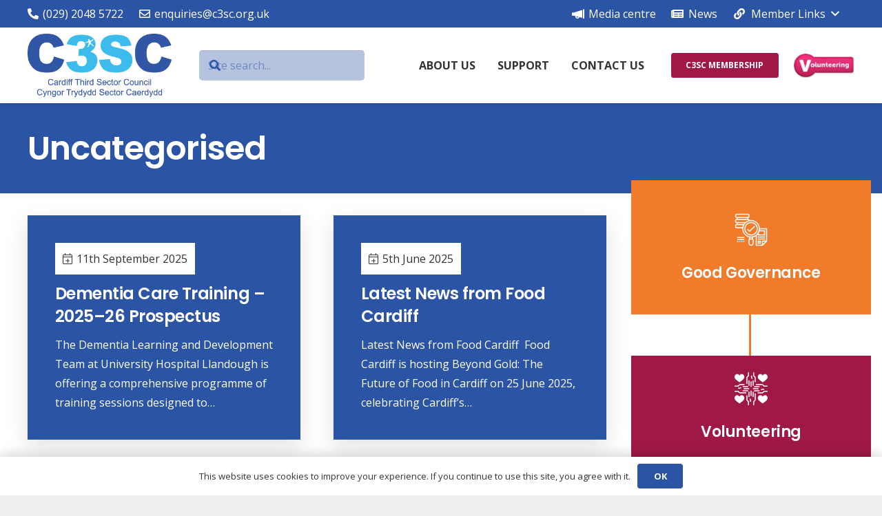

--- FILE ---
content_type: text/html; charset=UTF-8
request_url: https://c3sc.org.uk/category/uncategorised/
body_size: 43465
content:
<!DOCTYPE HTML>
<html lang="en-GB">
<head>
	<meta charset="UTF-8">
	<title>Uncategorised  | C3SC - Cardiff Third Sector Council</title>
<link rel="alternate" hreflang="en" href="https://c3sc.org.uk/category/uncategorised/" />
<link rel="alternate" hreflang="cy" href="https://c3sc.org.uk/categori/anghategori/?lang=cy" />
<link rel="alternate" hreflang="x-default" href="https://c3sc.org.uk/category/uncategorised/" />
<meta name="robots" content="index, follow, max-snippet:-1, max-image-preview:large, max-video-preview:-1">
<link rel="canonical" href="https://c3sc.org.uk/category/uncategorised/">
<meta property="og:url" content="https://c3sc.org.uk/category/uncategorised/">
<meta property="og:site_name" content="C3SC - Cardiff Third Sector Council">
<meta property="og:locale" content="en_GB">
<meta property="og:type" content="object">
<meta property="og:title" content="Uncategorised  | C3SC - Cardiff Third Sector Council">
<meta property="og:image" content="https://c3sc.org.uk/wp-content/uploads/Man-watermark.svg">
<meta property="og:image:secure_url" content="https://c3sc.org.uk/wp-content/uploads/Man-watermark.svg">
<meta property="og:image:width" content="500">
<meta property="og:image:height" content="450">
<meta property="og:image:alt" content="Man watermark">
<meta name="twitter:card" content="summary">
<meta name="twitter:site" content="@C3SC">
<meta name="twitter:creator" content="@C3SC">
<meta name="twitter:title" content="Uncategorised  | C3SC - Cardiff Third Sector Council">
<meta name="twitter:image" content="https://c3sc.org.uk/wp-content/uploads/C3SC-Eventbrite-Main-Event-Image-4-600x600-2.png">
<link rel='dns-prefetch' href='//www.googletagmanager.com' />
<link rel='dns-prefetch' href='//maps.googleapis.com' />
<link rel='dns-prefetch' href='//fonts.googleapis.com' />
<link rel="alternate" type="application/rss+xml" title="C3SC - Cardiff Third Sector Council &raquo; Feed" href="https://c3sc.org.uk/feed/" />
<link rel="alternate" type="text/calendar" title="C3SC - Cardiff Third Sector Council &raquo; iCal Feed" href="https://c3sc.org.uk/events/?ical=1" />
<link rel="alternate" type="application/rss+xml" title="C3SC - Cardiff Third Sector Council &raquo; Uncategorised Category Feed" href="https://c3sc.org.uk/category/uncategorised/feed/" />
<meta name="viewport" content="width=device-width, initial-scale=1">
<meta name="theme-color" content="#2c54a4">
<meta property="og:locale:alternate" content="cy_GB">
<style id='wp-img-auto-sizes-contain-inline-css'>
img:is([sizes=auto i],[sizes^="auto," i]){contain-intrinsic-size:3000px 1500px}
/*# sourceURL=wp-img-auto-sizes-contain-inline-css */
</style>

<style id='wp-emoji-styles-inline-css'>

	img.wp-smiley, img.emoji {
		display: inline !important;
		border: none !important;
		box-shadow: none !important;
		height: 1em !important;
		width: 1em !important;
		margin: 0 0.07em !important;
		vertical-align: -0.1em !important;
		background: none !important;
		padding: 0 !important;
	}
/*# sourceURL=wp-emoji-styles-inline-css */
</style>
<link rel='stylesheet' id='auto-translate-css' href='https://c3sc.org.uk/wp-content/plugins/auto-translate/public/css/auto-translate-public.min.css?ver=1.5.4' media='all' />
<link rel='stylesheet' id='auto-translate-global-css' href='https://c3sc.org.uk/wp-content/plugins/auto-translate/global/css/auto-translate-global.min.css?ver=1.5.4' media='all' />
<link rel='stylesheet' id='dashicons-css' href='https://c3sc.org.uk/wp-includes/css/dashicons.min.css?ver=6.9' media='all' />
<link rel='stylesheet' id='contact-form-7-css' href='https://c3sc.org.uk/wp-content/plugins/contact-form-7/includes/css/styles.css?ver=6.1.4' media='all' />
<link rel='stylesheet' id='import-eventbrite-events-front-pro-css' href='https://c3sc.org.uk/wp-content/plugins/import-eventbrite-events-pro/assets/css/import-eventbrite-events-pro.css?ver=6.9' media='all' />
<link rel='stylesheet' id='font-awesome-css' href='https://c3sc.org.uk/wp-content/plugins/import-eventbrite-events/assets/css/font-awesome.min.css?ver=1.7.9' media='all' />
<link rel='stylesheet' id='import-eventbrite-events-front-css' href='https://c3sc.org.uk/wp-content/plugins/import-eventbrite-events/assets/css/import-eventbrite-events.css?ver=1.7.9' media='all' />
<link rel='stylesheet' id='import-eventbrite-events-front-style2-css' href='https://c3sc.org.uk/wp-content/plugins/import-eventbrite-events/assets/css/grid-style2.css?ver=1.7.9' media='all' />
<link rel='stylesheet' id='us-fonts-css' href='https://fonts.googleapis.com/css?family=Open+Sans%3A400%2C700%7CPoppins%3A600&#038;display=swap&#038;ver=6.9' media='all' />
<link rel='stylesheet' id='tablepress-default-css' href='https://c3sc.org.uk/wp-content/plugins/tablepress/css/build/default.css?ver=3.2.6' media='all' />
<link rel='stylesheet' id='us-style-css' href='https://c3sc.org.uk/wp-content/themes/Impreza/css/style.min.css?ver=8.42' media='all' />
<link rel='stylesheet' id='us-ripple-css' href='https://c3sc.org.uk/wp-content/themes/Impreza/common/css/base/ripple.css?ver=8.42' media='all' />
<link rel='stylesheet' id='us-tribe-events-css' href='https://c3sc.org.uk/wp-content/themes/Impreza/common/css/plugins/tribe-events.min.css?ver=8.42' media='all' />
<link rel='stylesheet' id='code-snippets-site-css-styles-css' href='https://c3sc.org.uk/?code-snippets-css=1&#038;ver=6' media='all' />
<link rel='stylesheet' id='bsf-Defaults-css' href='https://c3sc.org.uk/wp-content/uploads/smile_fonts/Defaults/Defaults.css?ver=3.21.2' media='all' />
<link rel='stylesheet' id='ultimate-vc-addons-style-min-css' href='https://c3sc.org.uk/wp-content/plugins/Ultimate_VC_Addons/assets/min-css/ultimate.min.css?ver=3.21.2' media='all' />
<link rel='stylesheet' id='ultimate-vc-addons-icons-css' href='https://c3sc.org.uk/wp-content/plugins/Ultimate_VC_Addons/assets/css/icons.css?ver=3.21.2' media='all' />
<link rel='stylesheet' id='ultimate-vc-addons-vidcons-css' href='https://c3sc.org.uk/wp-content/plugins/Ultimate_VC_Addons/assets/fonts/vidcons.css?ver=3.21.2' media='all' />
<script src="https://c3sc.org.uk/wp-includes/js/jquery/jquery.min.js?ver=3.7.1" id="jquery-core-js"></script>
<script src="https://c3sc.org.uk/wp-content/plugins/auto-translate/public/js/auto-translate-public.min.js?ver=1.5.4" id="auto-translate-js"></script>
<script src="https://c3sc.org.uk/?code-snippets-js-snippets=head&amp;ver=4" id="code-snippets-site-head-js-js"></script>

<!-- Google tag (gtag.js) snippet added by Site Kit -->
<!-- Google Analytics snippet added by Site Kit -->
<script src="https://www.googletagmanager.com/gtag/js?id=G-ZETGKB290K" id="google_gtagjs-js" async></script>
<script id="google_gtagjs-js-after">
window.dataLayer = window.dataLayer || [];function gtag(){dataLayer.push(arguments);}
gtag("set","linker",{"domains":["c3sc.org.uk"]});
gtag("js", new Date());
gtag("set", "developer_id.dZTNiMT", true);
gtag("config", "G-ZETGKB290K");
//# sourceURL=google_gtagjs-js-after
</script>
<script src="https://c3sc.org.uk/wp-content/plugins/Ultimate_VC_Addons/assets/min-js/modernizr-custom.min.js?ver=3.21.2" id="ultimate-vc-addons-modernizr-js"></script>
<script src="https://c3sc.org.uk/wp-content/plugins/Ultimate_VC_Addons/assets/min-js/jquery-ui.min.js?ver=3.21.2" id="jquery_ui-js"></script>
<script src="https://maps.googleapis.com/maps/api/js" id="ultimate-vc-addons-googleapis-js"></script>
<script src="https://c3sc.org.uk/wp-includes/js/jquery/ui/core.min.js?ver=1.13.3" id="jquery-ui-core-js"></script>
<script src="https://c3sc.org.uk/wp-includes/js/jquery/ui/mouse.min.js?ver=1.13.3" id="jquery-ui-mouse-js"></script>
<script src="https://c3sc.org.uk/wp-includes/js/jquery/ui/slider.min.js?ver=1.13.3" id="jquery-ui-slider-js"></script>
<script src="https://c3sc.org.uk/wp-content/plugins/Ultimate_VC_Addons/assets/min-js/jquery-ui-labeledslider.min.js?ver=3.21.2" id="ultimate-vc-addons_range_tick-js"></script>
<script src="https://c3sc.org.uk/wp-content/plugins/Ultimate_VC_Addons/assets/min-js/ultimate.min.js?ver=3.21.2" id="ultimate-vc-addons-script-js"></script>
<script src="https://c3sc.org.uk/wp-content/plugins/Ultimate_VC_Addons/assets/min-js/modal-all.min.js?ver=3.21.2" id="ultimate-vc-addons-modal-all-js"></script>
<script src="https://c3sc.org.uk/wp-content/plugins/Ultimate_VC_Addons/assets/min-js/jparallax.min.js?ver=3.21.2" id="ultimate-vc-addons-jquery.shake-js"></script>
<script src="https://c3sc.org.uk/wp-content/plugins/Ultimate_VC_Addons/assets/min-js/vhparallax.min.js?ver=3.21.2" id="ultimate-vc-addons-jquery.vhparallax-js"></script>
<script src="https://c3sc.org.uk/wp-content/plugins/Ultimate_VC_Addons/assets/min-js/ultimate_bg.min.js?ver=3.21.2" id="ultimate-vc-addons-row-bg-js"></script>
<script src="https://c3sc.org.uk/wp-content/plugins/Ultimate_VC_Addons/assets/min-js/mb-YTPlayer.min.js?ver=3.21.2" id="ultimate-vc-addons-jquery.ytplayer-js"></script>
<script></script><link rel="next" href="https://c3sc.org.uk/category/uncategorised/page/2/"><link rel="https://api.w.org/" href="https://c3sc.org.uk/wp-json/" /><link rel="alternate" title="JSON" type="application/json" href="https://c3sc.org.uk/wp-json/wp/v2/categories/1" /><link rel="EditURI" type="application/rsd+xml" title="RSD" href="https://c3sc.org.uk/xmlrpc.php?rsd" />
<meta name="generator" content="WordPress 6.9" />
<meta name="generator" content="WPML ver:4.8.6 stt:1,11;" />
<!-- This file should primarily consist of HTML with a little bit of PHP. -->
<style>
    .google_translate_element .goog-te-gadget-simple {
    background-image: linear-gradient(135deg, #fdfdfd 0, #fdfdfd 100%);
    border-radius: 0px !important;
    border: 1px solid #fff !important;
    }
    .google_translate_element .goog-te-menu-value {
        color: #2c54a4 !important;
            }
    </style>
<script>
function googleTranslateElementInit() {
    var googleTranslateElements = document.getElementsByClassName('google_translate_element');
    new google.translate.TranslateElement({
    pageLanguage: 'en',
    includedLanguages: 'ar,zh-CN,zh-TW,en,fr,de,hi,pt,es,cy',
    layout: google.translate.TranslateElement.InlineLayout.SIMPLE,
    autoDisplay: true}, googleTranslateElements[0].id);
}
var wpatLanguagesCountries = {"ar":{"lang_name":"Arabic","lang_code":"ar","country_code":"sa"},"zh-CN":{"lang_name":"Chinese (Simplified)","lang_code":"zh-CN","country_code":"cn"},"zh-TW":{"lang_name":"Chinese (Traditional)","lang_code":"zh-TW","country_code":"tw"},"en":{"lang_name":"English","lang_code":"en","country_code":"gb"},"fr":{"lang_name":"French","lang_code":"fr","country_code":"fr"},"de":{"lang_name":"German","lang_code":"de","country_code":"de"},"hi":{"lang_name":"Hindi","lang_code":"hi","country_code":"in"},"pt":{"lang_name":"Portuguese","lang_code":"pt","country_code":"pt"},"es":{"lang_name":"Spanish","lang_code":"es","country_code":"es"},"cy":{"lang_name":"Welsh","lang_code":"cy","country_code":"gb-wls"}};
var wpatButtonIcon = 'dashicons-translation';
var wpatDropdownBorderThickness = 1;
var wpatDropdownBorderColor = '#fdfdfd';
var wpatDropdownBackgroundColor = '#fff';
var wpatDropdownHoverColor = '#2c54a4';
var wpatDropdownFontHoverColor = '#fff';
var wpatDropdownFontSelectedColor = '#2c54a4';
var wpatDropdownFontColor = '#2c54a4';
var wpatDropdownFontFamily = '';
var wpatWidgetType = 'classic';
var wpatBaseLanguage = 'en';

/* dropdown styling */
var wpatDropdownShadow = false;
var wpatAutoDetect = 'enabled';
var wpatHostLanguage = 'en';
</script><script src='//translate.google.com/translate_a/element.js?cb=googleTranslateElementInit'></script><meta name="generator" content="Site Kit by Google 1.170.0" /><!-- Stream WordPress user activity plugin v4.1.1 -->
<meta name="tec-api-version" content="v1"><meta name="tec-api-origin" content="https://c3sc.org.uk"><link rel="alternate" href="https://c3sc.org.uk/wp-json/tribe/events/v1/" />		<script id="us_add_no_touch">
			if ( ! /Android|webOS|iPhone|iPad|iPod|BlackBerry|IEMobile|Opera Mini/i.test( navigator.userAgent ) ) {
				document.documentElement.classList.add( "no-touch" );
			}
		</script>
				<script id="us_color_scheme_switch_class">
			if ( document.cookie.includes( "us_color_scheme_switch_is_on=true" ) ) {
				document.documentElement.classList.add( "us-color-scheme-on" );
			}
		</script>
		<meta name="generator" content="Powered by WPBakery Page Builder - drag and drop page builder for WordPress."/>
<meta name="generator" content="Powered by Slider Revolution 6.7.40 - responsive, Mobile-Friendly Slider Plugin for WordPress with comfortable drag and drop interface." />
<link rel="icon" href="https://c3sc.org.uk/wp-content/uploads/Man-watermark.svg" sizes="32x32" />
<link rel="icon" href="https://c3sc.org.uk/wp-content/uploads/Man-watermark.svg" sizes="192x192" />
<link rel="apple-touch-icon" href="https://c3sc.org.uk/wp-content/uploads/Man-watermark.svg" />
<meta name="msapplication-TileImage" content="https://c3sc.org.uk/wp-content/uploads/Man-watermark.svg" />
<script>function setREVStartSize(e){
			//window.requestAnimationFrame(function() {
				window.RSIW = window.RSIW===undefined ? window.innerWidth : window.RSIW;
				window.RSIH = window.RSIH===undefined ? window.innerHeight : window.RSIH;
				try {
					var pw = document.getElementById(e.c).parentNode.offsetWidth,
						newh;
					pw = pw===0 || isNaN(pw) || (e.l=="fullwidth" || e.layout=="fullwidth") ? window.RSIW : pw;
					e.tabw = e.tabw===undefined ? 0 : parseInt(e.tabw);
					e.thumbw = e.thumbw===undefined ? 0 : parseInt(e.thumbw);
					e.tabh = e.tabh===undefined ? 0 : parseInt(e.tabh);
					e.thumbh = e.thumbh===undefined ? 0 : parseInt(e.thumbh);
					e.tabhide = e.tabhide===undefined ? 0 : parseInt(e.tabhide);
					e.thumbhide = e.thumbhide===undefined ? 0 : parseInt(e.thumbhide);
					e.mh = e.mh===undefined || e.mh=="" || e.mh==="auto" ? 0 : parseInt(e.mh,0);
					if(e.layout==="fullscreen" || e.l==="fullscreen")
						newh = Math.max(e.mh,window.RSIH);
					else{
						e.gw = Array.isArray(e.gw) ? e.gw : [e.gw];
						for (var i in e.rl) if (e.gw[i]===undefined || e.gw[i]===0) e.gw[i] = e.gw[i-1];
						e.gh = e.el===undefined || e.el==="" || (Array.isArray(e.el) && e.el.length==0)? e.gh : e.el;
						e.gh = Array.isArray(e.gh) ? e.gh : [e.gh];
						for (var i in e.rl) if (e.gh[i]===undefined || e.gh[i]===0) e.gh[i] = e.gh[i-1];
											
						var nl = new Array(e.rl.length),
							ix = 0,
							sl;
						e.tabw = e.tabhide>=pw ? 0 : e.tabw;
						e.thumbw = e.thumbhide>=pw ? 0 : e.thumbw;
						e.tabh = e.tabhide>=pw ? 0 : e.tabh;
						e.thumbh = e.thumbhide>=pw ? 0 : e.thumbh;
						for (var i in e.rl) nl[i] = e.rl[i]<window.RSIW ? 0 : e.rl[i];
						sl = nl[0];
						for (var i in nl) if (sl>nl[i] && nl[i]>0) { sl = nl[i]; ix=i;}
						var m = pw>(e.gw[ix]+e.tabw+e.thumbw) ? 1 : (pw-(e.tabw+e.thumbw)) / (e.gw[ix]);
						newh =  (e.gh[ix] * m) + (e.tabh + e.thumbh);
					}
					var el = document.getElementById(e.c);
					if (el!==null && el) el.style.height = newh+"px";
					el = document.getElementById(e.c+"_wrapper");
					if (el!==null && el) {
						el.style.height = newh+"px";
						el.style.display = "block";
					}
				} catch(e){
					console.log("Failure at Presize of Slider:" + e)
				}
			//});
		  };</script>

<script async src='https://www.googletagmanager.com/gtag/js?id='></script><script>
window.dataLayer = window.dataLayer || [];
function gtag(){dataLayer.push(arguments);}gtag('js', new Date());
gtag('set', 'cookie_domain', 'auto');
gtag('set', 'cookie_flags', 'SameSite=None;Secure');
window.addEventListener('load', function () {
    var links = document.querySelectorAll('a');
    for (let i = 0; i < links.length; i++) {
        links[i].addEventListener('click', function(e) {
            var n = this.href.includes('c3sc.org.uk');
            if (n == false) {
                gtag('event', 'click', {'event_category': 'external links','event_label' : this.href});
            }
        });
        }
    });
    
 gtag('config', '' , {});

</script>
<noscript><style> .wpb_animate_when_almost_visible { opacity: 1; }</style></noscript>		<style id="us-icon-fonts">@font-face{font-display:swap;font-style:normal;font-family:"fontawesome";font-weight:900;src:url("https://c3sc.org.uk/wp-content/themes/Impreza/fonts/fa-solid-900.woff2?ver=8.42") format("woff2")}.fas{font-family:"fontawesome";font-weight:900}@font-face{font-display:swap;font-style:normal;font-family:"fontawesome";font-weight:400;src:url("https://c3sc.org.uk/wp-content/themes/Impreza/fonts/fa-regular-400.woff2?ver=8.42") format("woff2")}.far{font-family:"fontawesome";font-weight:400}@font-face{font-display:swap;font-style:normal;font-family:"fontawesome";font-weight:300;src:url("https://c3sc.org.uk/wp-content/themes/Impreza/fonts/fa-light-300.woff2?ver=8.42") format("woff2")}.fal{font-family:"fontawesome";font-weight:300}@font-face{font-display:swap;font-style:normal;font-family:"Font Awesome 5 Duotone";font-weight:900;src:url("https://c3sc.org.uk/wp-content/themes/Impreza/fonts/fa-duotone-900.woff2?ver=8.42") format("woff2")}.fad{font-family:"Font Awesome 5 Duotone";font-weight:900}.fad{position:relative}.fad:before{position:absolute}.fad:after{opacity:0.4}@font-face{font-display:swap;font-style:normal;font-family:"Font Awesome 5 Brands";font-weight:400;src:url("https://c3sc.org.uk/wp-content/themes/Impreza/fonts/fa-brands-400.woff2?ver=8.42") format("woff2")}.fab{font-family:"Font Awesome 5 Brands";font-weight:400}@font-face{font-display:block;font-style:normal;font-family:"Material Icons";font-weight:400;src:url("https://c3sc.org.uk/wp-content/themes/Impreza/fonts/material-icons.woff2?ver=8.42") format("woff2")}.material-icons{font-family:"Material Icons";font-weight:400}</style>
				<style id="us-theme-options-css">:root{--color-header-middle-bg:#ffffff;--color-header-middle-bg-grad:#ffffff;--color-header-middle-text:#333333;--color-header-middle-text-hover:#2c54a4;--color-header-transparent-bg:transparent;--color-header-transparent-bg-grad:transparent;--color-header-transparent-text:#ffffff;--color-header-transparent-text-hover:#ffffff;--color-chrome-toolbar:#2c54a4;--color-header-top-bg:#2c54a4;--color-header-top-bg-grad:#2c54a4;--color-header-top-text:#ffffff;--color-header-top-text-hover:#6c98e1;--color-header-top-transparent-bg:rgba(0,0,0,0.2);--color-header-top-transparent-bg-grad:rgba(0,0,0,0.2);--color-header-top-transparent-text:rgba(255,255,255,0.66);--color-header-top-transparent-text-hover:#ffffff;--color-content-bg:#ffffff;--color-content-bg-grad:#ffffff;--color-content-bg-alt:#f5f5f5;--color-content-bg-alt-grad:#f5f5f5;--color-content-border:#e8e8e8;--color-content-heading:#1a1a1a;--color-content-heading-grad:#1a1a1a;--color-content-text:#333333;--color-content-link:#2c54a4;--color-content-link-hover:#7049ba;--color-content-primary:#2c54a4;--color-content-primary-grad:#2c54a4;--color-content-secondary:#2c54a4;--color-content-secondary-grad:#2c54a4;--color-content-faded:#999999;--color-content-overlay:rgba(0,0,0,0.75);--color-content-overlay-grad:rgba(0,0,0,0.75);--color-alt-content-bg:#f5f5f5;--color-alt-content-bg-grad:#f5f5f5;--color-alt-content-bg-alt:#ffffff;--color-alt-content-bg-alt-grad:#ffffff;--color-alt-content-border:#dddddd;--color-alt-content-heading:#1a1a1a;--color-alt-content-heading-grad:#1a1a1a;--color-alt-content-text:#333333;--color-alt-content-link:#2c54a4;--color-alt-content-link-hover:#7049ba;--color-alt-content-primary:#2c54a4;--color-alt-content-primary-grad:#2c54a4;--color-alt-content-secondary:#2c54a4;--color-alt-content-secondary-grad:#2c54a4;--color-alt-content-faded:#999999;--color-alt-content-overlay:#e95095;--color-alt-content-overlay-grad:linear-gradient(135deg,#e95095,rgba(233,80,149,0.75));--color-footer-bg:#222222;--color-footer-bg-grad:#222222;--color-footer-bg-alt:#1a1a1a;--color-footer-bg-alt-grad:#1a1a1a;--color-footer-border:#333333;--color-footer-text:#999999;--color-footer-link:#cccccc;--color-footer-link-hover:#2c54a4;--color-subfooter-bg:#1a1a1a;--color-subfooter-bg-grad:#1a1a1a;--color-subfooter-bg-alt:#222222;--color-subfooter-bg-alt-grad:#222222;--color-subfooter-border:#282828;--color-subfooter-text:#bbbbbb;--color-subfooter-link:#ffffff;--color-subfooter-link-hover:#2c54a4;--color-content-primary-faded:rgba(44,84,164,0.15);--box-shadow:0 5px 15px rgba(0,0,0,.15);--box-shadow-up:0 -5px 15px rgba(0,0,0,.15);--site-canvas-width:1240px;--site-content-width:1500px;--site-sidebar-width:25%;--text-block-margin-bottom:0rem;--focus-outline-width:2px}.not_underline_links a{text-decoration:none!important}a{text-decoration:none;text-underline-offset:0.2em}.no-touch a:hover{text-decoration:underline;text-decoration-thickness:1px;text-decoration-style:solid;text-decoration-skip-ink:auto;text-underline-offset:0.2em}:root{--font-family:"Open Sans";--font-size:16px;--line-height:28px;--font-weight:400;--bold-font-weight:700;--h1-font-family:Poppins,sans-serif;--h1-font-size:3rem;--h1-line-height:1.4;--h1-font-weight:600;--h1-bold-font-weight:600;--h1-text-transform:none;--h1-font-style:normal;--h1-letter-spacing:-0.02em;--h1-margin-bottom:1.5rem;--h2-font-family:var(--h1-font-family);--h2-font-size:2.40rem;--h2-line-height:1.4;--h2-font-weight:var(--h1-font-weight);--h2-bold-font-weight:var(--h1-bold-font-weight);--h2-text-transform:var(--h1-text-transform);--h2-font-style:var(--h1-font-style);--h2-letter-spacing:-0.02em;--h2-margin-bottom:1.5rem;--h3-font-family:var(--h1-font-family);--h3-font-size:2rem;--h3-line-height:1.4;--h3-font-weight:var(--h1-font-weight);--h3-bold-font-weight:var(--h1-bold-font-weight);--h3-text-transform:var(--h1-text-transform);--h3-font-style:var(--h1-font-style);--h3-letter-spacing:-0.02em;--h3-margin-bottom:1.5rem;--h4-font-family:var(--h1-font-family);--h4-font-size:1.5rem;--h4-line-height:1.4;--h4-font-weight:var(--h1-font-weight);--h4-bold-font-weight:var(--h1-bold-font-weight);--h4-text-transform:var(--h1-text-transform);--h4-font-style:var(--h1-font-style);--h4-letter-spacing:-0.02em;--h4-margin-bottom:1.5rem;--h5-font-family:var(--h1-font-family);--h5-font-size:1.40rem;--h5-line-height:1.4;--h5-font-weight:var(--h1-font-weight);--h5-bold-font-weight:var(--h1-bold-font-weight);--h5-text-transform:var(--h1-text-transform);--h5-font-style:var(--h1-font-style);--h5-letter-spacing:-0.02em;--h5-margin-bottom:1.5rem;--h6-font-family:var(--h1-font-family);--h6-font-size:1.20rem;--h6-line-height:1.4;--h6-font-weight:var(--h1-font-weight);--h6-bold-font-weight:var(--h1-bold-font-weight);--h6-text-transform:var(--h1-text-transform);--h6-font-style:var(--h1-font-style);--h6-letter-spacing:-0.02em;--h6-margin-bottom:1.5rem}@media (max-width:600px){:root{--line-height:26px;--h1-font-size:2.40rem;--h2-font-size:2rem;--h3-font-size:1.8rem}}h1{font-family:var(--h1-font-family,inherit);font-weight:var(--h1-font-weight,inherit);font-size:var(--h1-font-size,inherit);font-style:var(--h1-font-style,inherit);line-height:var(--h1-line-height,1.4);letter-spacing:var(--h1-letter-spacing,inherit);text-transform:var(--h1-text-transform,inherit);margin-bottom:var(--h1-margin-bottom,1.5rem)}h1>strong{font-weight:var(--h1-bold-font-weight,bold)}h2{font-family:var(--h2-font-family,inherit);font-weight:var(--h2-font-weight,inherit);font-size:var(--h2-font-size,inherit);font-style:var(--h2-font-style,inherit);line-height:var(--h2-line-height,1.4);letter-spacing:var(--h2-letter-spacing,inherit);text-transform:var(--h2-text-transform,inherit);margin-bottom:var(--h2-margin-bottom,1.5rem)}h2>strong{font-weight:var(--h2-bold-font-weight,bold)}h3{font-family:var(--h3-font-family,inherit);font-weight:var(--h3-font-weight,inherit);font-size:var(--h3-font-size,inherit);font-style:var(--h3-font-style,inherit);line-height:var(--h3-line-height,1.4);letter-spacing:var(--h3-letter-spacing,inherit);text-transform:var(--h3-text-transform,inherit);margin-bottom:var(--h3-margin-bottom,1.5rem)}h3>strong{font-weight:var(--h3-bold-font-weight,bold)}h4{font-family:var(--h4-font-family,inherit);font-weight:var(--h4-font-weight,inherit);font-size:var(--h4-font-size,inherit);font-style:var(--h4-font-style,inherit);line-height:var(--h4-line-height,1.4);letter-spacing:var(--h4-letter-spacing,inherit);text-transform:var(--h4-text-transform,inherit);margin-bottom:var(--h4-margin-bottom,1.5rem)}h4>strong{font-weight:var(--h4-bold-font-weight,bold)}h5{font-family:var(--h5-font-family,inherit);font-weight:var(--h5-font-weight,inherit);font-size:var(--h5-font-size,inherit);font-style:var(--h5-font-style,inherit);line-height:var(--h5-line-height,1.4);letter-spacing:var(--h5-letter-spacing,inherit);text-transform:var(--h5-text-transform,inherit);margin-bottom:var(--h5-margin-bottom,1.5rem)}h5>strong{font-weight:var(--h5-bold-font-weight,bold)}h6{font-family:var(--h6-font-family,inherit);font-weight:var(--h6-font-weight,inherit);font-size:var(--h6-font-size,inherit);font-style:var(--h6-font-style,inherit);line-height:var(--h6-line-height,1.4);letter-spacing:var(--h6-letter-spacing,inherit);text-transform:var(--h6-text-transform,inherit);margin-bottom:var(--h6-margin-bottom,1.5rem)}h6>strong{font-weight:var(--h6-bold-font-weight,bold)}body{background:#eeeeee}@media (max-width:1580px){.l-main .aligncenter{max-width:calc(100vw - 5rem)}}@media (min-width:1281px){.l-subheader{--padding-inline:2.5rem}.l-section{--padding-inline:2.5rem}body.usb_preview .hide_on_default{opacity:0.25!important}.vc_hidden-lg,body:not(.usb_preview) .hide_on_default{display:none!important}.default_align_left{text-align:left;justify-content:flex-start}.default_align_right{text-align:right;justify-content:flex-end}.default_align_center{text-align:center;justify-content:center}.w-hwrapper.default_align_center>*{margin-left:calc( var(--hwrapper-gap,1.2rem) / 2 );margin-right:calc( var(--hwrapper-gap,1.2rem) / 2 )}.default_align_justify{justify-content:space-between}.w-hwrapper>.default_align_justify,.default_align_justify>.w-btn{width:100%}*:not(.w-hwrapper:not(.wrap))>.w-btn-wrapper:not([class*="default_align_none"]):not(.align_none){display:block;margin-inline-end:0}}@media (min-width:1025px) and (max-width:1280px){.l-subheader{--padding-inline:2.5rem}.l-section{--padding-inline:2.5rem}body.usb_preview .hide_on_laptops{opacity:0.25!important}.vc_hidden-md,body:not(.usb_preview) .hide_on_laptops{display:none!important}.laptops_align_left{text-align:left;justify-content:flex-start}.laptops_align_right{text-align:right;justify-content:flex-end}.laptops_align_center{text-align:center;justify-content:center}.w-hwrapper.laptops_align_center>*{margin-left:calc( var(--hwrapper-gap,1.2rem) / 2 );margin-right:calc( var(--hwrapper-gap,1.2rem) / 2 )}.laptops_align_justify{justify-content:space-between}.w-hwrapper>.laptops_align_justify,.laptops_align_justify>.w-btn{width:100%}*:not(.w-hwrapper:not(.wrap))>.w-btn-wrapper:not([class*="laptops_align_none"]):not(.align_none){display:block;margin-inline-end:0}.g-cols.via_grid[style*="--laptops-columns-gap"]{gap:var(--laptops-columns-gap,3rem)}}@media (min-width:601px) and (max-width:1024px){.l-subheader{--padding-inline:1rem}.l-section{--padding-inline:2.5rem}body.usb_preview .hide_on_tablets{opacity:0.25!important}.vc_hidden-sm,body:not(.usb_preview) .hide_on_tablets{display:none!important}.tablets_align_left{text-align:left;justify-content:flex-start}.tablets_align_right{text-align:right;justify-content:flex-end}.tablets_align_center{text-align:center;justify-content:center}.w-hwrapper.tablets_align_center>*{margin-left:calc( var(--hwrapper-gap,1.2rem) / 2 );margin-right:calc( var(--hwrapper-gap,1.2rem) / 2 )}.tablets_align_justify{justify-content:space-between}.w-hwrapper>.tablets_align_justify,.tablets_align_justify>.w-btn{width:100%}*:not(.w-hwrapper:not(.wrap))>.w-btn-wrapper:not([class*="tablets_align_none"]):not(.align_none){display:block;margin-inline-end:0}.g-cols.via_grid[style*="--tablets-columns-gap"]{gap:var(--tablets-columns-gap,3rem)}}@media (max-width:600px){.l-subheader{--padding-inline:1rem}.l-section{--padding-inline:1.5rem}body.usb_preview .hide_on_mobiles{opacity:0.25!important}.vc_hidden-xs,body:not(.usb_preview) .hide_on_mobiles{display:none!important}.mobiles_align_left{text-align:left;justify-content:flex-start}.mobiles_align_right{text-align:right;justify-content:flex-end}.mobiles_align_center{text-align:center;justify-content:center}.w-hwrapper.mobiles_align_center>*{margin-left:calc( var(--hwrapper-gap,1.2rem) / 2 );margin-right:calc( var(--hwrapper-gap,1.2rem) / 2 )}.mobiles_align_justify{justify-content:space-between}.w-hwrapper>.mobiles_align_justify,.mobiles_align_justify>.w-btn{width:100%}.w-hwrapper.stack_on_mobiles{display:block}.w-hwrapper.stack_on_mobiles>:not(script){display:block;margin:0 0 var(--hwrapper-gap,1.2rem)}.w-hwrapper.stack_on_mobiles>:last-child{margin-bottom:0}*:not(.w-hwrapper:not(.wrap))>.w-btn-wrapper:not([class*="mobiles_align_none"]):not(.align_none){display:block;margin-inline-end:0}.g-cols.via_grid[style*="--mobiles-columns-gap"]{gap:var(--mobiles-columns-gap,1.5rem)}}@media (max-width:600px){.g-cols.type_default>div[class*="vc_col-xs-"]{margin-top:1rem;margin-bottom:1rem}.g-cols>div:not([class*="vc_col-xs-"]){width:100%;margin:0 0 1.5rem}.g-cols.reversed>div:last-of-type{order:-1}.g-cols.type_boxes>div,.g-cols.reversed>div:first-child,.g-cols:not(.reversed)>div:last-child,.g-cols>div.has_bg_color{margin-bottom:0}.vc_col-xs-1{width:8.3333%}.vc_col-xs-2{width:16.6666%}.vc_col-xs-1\/5{width:20%}.vc_col-xs-3{width:25%}.vc_col-xs-4{width:33.3333%}.vc_col-xs-2\/5{width:40%}.vc_col-xs-5{width:41.6666%}.vc_col-xs-6{width:50%}.vc_col-xs-7{width:58.3333%}.vc_col-xs-3\/5{width:60%}.vc_col-xs-8{width:66.6666%}.vc_col-xs-9{width:75%}.vc_col-xs-4\/5{width:80%}.vc_col-xs-10{width:83.3333%}.vc_col-xs-11{width:91.6666%}.vc_col-xs-12{width:100%}.vc_col-xs-offset-0{margin-left:0}.vc_col-xs-offset-1{margin-left:8.3333%}.vc_col-xs-offset-2{margin-left:16.6666%}.vc_col-xs-offset-1\/5{margin-left:20%}.vc_col-xs-offset-3{margin-left:25%}.vc_col-xs-offset-4{margin-left:33.3333%}.vc_col-xs-offset-2\/5{margin-left:40%}.vc_col-xs-offset-5{margin-left:41.6666%}.vc_col-xs-offset-6{margin-left:50%}.vc_col-xs-offset-7{margin-left:58.3333%}.vc_col-xs-offset-3\/5{margin-left:60%}.vc_col-xs-offset-8{margin-left:66.6666%}.vc_col-xs-offset-9{margin-left:75%}.vc_col-xs-offset-4\/5{margin-left:80%}.vc_col-xs-offset-10{margin-left:83.3333%}.vc_col-xs-offset-11{margin-left:91.6666%}.vc_col-xs-offset-12{margin-left:100%}}@media (min-width:601px){.vc_col-sm-1{width:8.3333%}.vc_col-sm-2{width:16.6666%}.vc_col-sm-1\/5{width:20%}.vc_col-sm-3{width:25%}.vc_col-sm-4{width:33.3333%}.vc_col-sm-2\/5{width:40%}.vc_col-sm-5{width:41.6666%}.vc_col-sm-6{width:50%}.vc_col-sm-7{width:58.3333%}.vc_col-sm-3\/5{width:60%}.vc_col-sm-8{width:66.6666%}.vc_col-sm-9{width:75%}.vc_col-sm-4\/5{width:80%}.vc_col-sm-10{width:83.3333%}.vc_col-sm-11{width:91.6666%}.vc_col-sm-12{width:100%}.vc_col-sm-offset-0{margin-left:0}.vc_col-sm-offset-1{margin-left:8.3333%}.vc_col-sm-offset-2{margin-left:16.6666%}.vc_col-sm-offset-1\/5{margin-left:20%}.vc_col-sm-offset-3{margin-left:25%}.vc_col-sm-offset-4{margin-left:33.3333%}.vc_col-sm-offset-2\/5{margin-left:40%}.vc_col-sm-offset-5{margin-left:41.6666%}.vc_col-sm-offset-6{margin-left:50%}.vc_col-sm-offset-7{margin-left:58.3333%}.vc_col-sm-offset-3\/5{margin-left:60%}.vc_col-sm-offset-8{margin-left:66.6666%}.vc_col-sm-offset-9{margin-left:75%}.vc_col-sm-offset-4\/5{margin-left:80%}.vc_col-sm-offset-10{margin-left:83.3333%}.vc_col-sm-offset-11{margin-left:91.6666%}.vc_col-sm-offset-12{margin-left:100%}}@media (min-width:1025px){.vc_col-md-1{width:8.3333%}.vc_col-md-2{width:16.6666%}.vc_col-md-1\/5{width:20%}.vc_col-md-3{width:25%}.vc_col-md-4{width:33.3333%}.vc_col-md-2\/5{width:40%}.vc_col-md-5{width:41.6666%}.vc_col-md-6{width:50%}.vc_col-md-7{width:58.3333%}.vc_col-md-3\/5{width:60%}.vc_col-md-8{width:66.6666%}.vc_col-md-9{width:75%}.vc_col-md-4\/5{width:80%}.vc_col-md-10{width:83.3333%}.vc_col-md-11{width:91.6666%}.vc_col-md-12{width:100%}.vc_col-md-offset-0{margin-left:0}.vc_col-md-offset-1{margin-left:8.3333%}.vc_col-md-offset-2{margin-left:16.6666%}.vc_col-md-offset-1\/5{margin-left:20%}.vc_col-md-offset-3{margin-left:25%}.vc_col-md-offset-4{margin-left:33.3333%}.vc_col-md-offset-2\/5{margin-left:40%}.vc_col-md-offset-5{margin-left:41.6666%}.vc_col-md-offset-6{margin-left:50%}.vc_col-md-offset-7{margin-left:58.3333%}.vc_col-md-offset-3\/5{margin-left:60%}.vc_col-md-offset-8{margin-left:66.6666%}.vc_col-md-offset-9{margin-left:75%}.vc_col-md-offset-4\/5{margin-left:80%}.vc_col-md-offset-10{margin-left:83.3333%}.vc_col-md-offset-11{margin-left:91.6666%}.vc_col-md-offset-12{margin-left:100%}}@media (min-width:1281px){.vc_col-lg-1{width:8.3333%}.vc_col-lg-2{width:16.6666%}.vc_col-lg-1\/5{width:20%}.vc_col-lg-3{width:25%}.vc_col-lg-4{width:33.3333%}.vc_col-lg-2\/5{width:40%}.vc_col-lg-5{width:41.6666%}.vc_col-lg-6{width:50%}.vc_col-lg-7{width:58.3333%}.vc_col-lg-3\/5{width:60%}.vc_col-lg-8{width:66.6666%}.vc_col-lg-9{width:75%}.vc_col-lg-4\/5{width:80%}.vc_col-lg-10{width:83.3333%}.vc_col-lg-11{width:91.6666%}.vc_col-lg-12{width:100%}.vc_col-lg-offset-0{margin-left:0}.vc_col-lg-offset-1{margin-left:8.3333%}.vc_col-lg-offset-2{margin-left:16.6666%}.vc_col-lg-offset-1\/5{margin-left:20%}.vc_col-lg-offset-3{margin-left:25%}.vc_col-lg-offset-4{margin-left:33.3333%}.vc_col-lg-offset-2\/5{margin-left:40%}.vc_col-lg-offset-5{margin-left:41.6666%}.vc_col-lg-offset-6{margin-left:50%}.vc_col-lg-offset-7{margin-left:58.3333%}.vc_col-lg-offset-3\/5{margin-left:60%}.vc_col-lg-offset-8{margin-left:66.6666%}.vc_col-lg-offset-9{margin-left:75%}.vc_col-lg-offset-4\/5{margin-left:80%}.vc_col-lg-offset-10{margin-left:83.3333%}.vc_col-lg-offset-11{margin-left:91.6666%}.vc_col-lg-offset-12{margin-left:100%}}@media (min-width:601px) and (max-width:1024px){.g-cols.via_flex.type_default>div[class*="vc_col-md-"],.g-cols.via_flex.type_default>div[class*="vc_col-lg-"]{margin-top:1rem;margin-bottom:1rem}}@media (min-width:1025px) and (max-width:1280px){.g-cols.via_flex.type_default>div[class*="vc_col-lg-"]{margin-top:1rem;margin-bottom:1rem}}div[class|="vc_col"].stretched{container-type:inline-size}@container (width >= calc(100cqw - 2rem)) and (min-width:calc(900px - 2rem)){.g-cols.via_flex.type_default>div[class|="vc_col"].stretched>.vc_column-inner{margin:-1rem}}@media (max-width:899px){.l-canvas{overflow:hidden}.g-cols.stacking_default.reversed>div:last-of-type{order:-1}.g-cols.stacking_default.via_flex>div:not([class*="vc_col-xs"]){width:100%;margin:0 0 1.5rem}.g-cols.stacking_default.via_grid.mobiles-cols_1{grid-template-columns:100%}.g-cols.stacking_default.via_flex.type_boxes>div,.g-cols.stacking_default.via_flex.reversed>div:first-child,.g-cols.stacking_default.via_flex:not(.reversed)>div:last-child,.g-cols.stacking_default.via_flex>div.has_bg_color{margin-bottom:0}.g-cols.stacking_default.via_flex.type_default>.wpb_column.stretched{margin-left:-1rem;margin-right:-1rem}.g-cols.stacking_default.via_grid.mobiles-cols_1>.wpb_column.stretched,.g-cols.stacking_default.via_flex.type_boxes>.wpb_column.stretched{margin-left:var(--margin-inline-stretch);margin-right:var(--margin-inline-stretch)}.vc_column-inner.type_sticky>.wpb_wrapper,.vc_column_container.type_sticky>.vc_column-inner{top:0!important}}@media (min-width:900px){body:not(.rtl) .l-section.for_sidebar.at_left>div>.l-sidebar,.rtl .l-section.for_sidebar.at_right>div>.l-sidebar{order:-1}.vc_column_container.type_sticky>.vc_column-inner,.vc_column-inner.type_sticky>.wpb_wrapper{position:-webkit-sticky;position:sticky}.l-section.type_sticky{position:-webkit-sticky;position:sticky;top:0;z-index:21;transition:top 0.3s cubic-bezier(.78,.13,.15,.86) 0.1s}.header_hor .l-header.post_fixed.sticky_auto_hide{z-index:22}.admin-bar .l-section.type_sticky{top:32px}.l-section.type_sticky>.l-section-h{transition:padding-top 0.3s}.header_hor .l-header.pos_fixed:not(.down)~.l-main .l-section.type_sticky:not(:first-of-type){top:var(--header-sticky-height)}.admin-bar.header_hor .l-header.pos_fixed:not(.down)~.l-main .l-section.type_sticky:not(:first-of-type){top:calc( var(--header-sticky-height) + 32px )}.header_hor .l-header.pos_fixed.sticky:not(.down)~.l-main .l-section.type_sticky:first-of-type>.l-section-h{padding-top:var(--header-sticky-height)}.header_hor.headerinpos_bottom .l-header.pos_fixed.sticky:not(.down)~.l-main .l-section.type_sticky:first-of-type>.l-section-h{padding-bottom:var(--header-sticky-height)!important}}@media (max-width:600px){.w-form-row.for_submit[style*=btn-size-mobiles] .w-btn{font-size:var(--btn-size-mobiles)!important}}:focus-visible,input[type=checkbox]:focus-visible + i,input[type=checkbox]:focus-visible~.w-color-switch-box,.w-nav-arrow:focus-visible::before,.woocommerce-mini-cart-item:has(:focus-visible),.w-filter-item-value.w-btn:has(:focus-visible){outline-width:var(--focus-outline-width,2px );outline-style:solid;outline-offset:2px;outline-color:var(--color-content-primary)}.w-toplink,.w-header-show{background:rgba(59,187,236,0.75)}.no-touch .w-toplink.active:hover,.no-touch .w-header-show:hover{background:var(--color-content-primary-grad)}button[type=submit]:not(.w-btn),input[type=submit]:not(.w-btn),.us-nav-style_1>*,.navstyle_1>.owl-nav button,.us-btn-style_1{font-family:var(--font-family);font-style:normal;text-transform:uppercase;font-size:16px;line-height:1.20!important;font-weight:600;letter-spacing:0em;padding:0.8em 1.8em;transition-duration:.3s;border-radius:0.3em;transition-timing-function:ease;--btn-height:calc(1.20em + 2 * 0.8em);background:#2c54a4;border-color:transparent;border-image:none;color:#ffffff!important;box-shadow:0px 0em 0em 0px rgba(0,0,0,0.2)}button[type=submit]:not(.w-btn):before,input[type=submit]:not(.w-btn),.us-nav-style_1>*:before,.navstyle_1>.owl-nav button:before,.us-btn-style_1:before{border-width:2px}.no-touch button[type=submit]:not(.w-btn):hover,.no-touch input[type=submit]:not(.w-btn):hover,.w-filter-item-value.us-btn-style_1:has(input:checked),.us-nav-style_1>span.current,.no-touch .us-nav-style_1>a:hover,.no-touch .navstyle_1>.owl-nav button:hover,.no-touch .us-btn-style_1:hover{background:#5fb7d5;border-color:transparent;border-image:none;color:#ffffff!important;box-shadow:0px 0em 0em 0px rgba(0,0,0,0.2)}.us-nav-style_37>*,.navstyle_37>.owl-nav button,.us-btn-style_37{font-family:var(--font-family);font-style:normal;text-transform:uppercase;font-size:16px;line-height:1.20!important;font-weight:600;letter-spacing:0em;padding:0.8em 1.8em;transition-duration:.3s;border-radius:0.3em;transition-timing-function:ease;--btn-height:calc(1.20em + 2 * 0.8em);background:#fdfdfd;border-color:transparent;border-image:none;color:#2c54a4!important;box-shadow:0px 0em 0em 0px rgba(0,0,0,0.2)}.us-nav-style_37>*:before,.navstyle_37>.owl-nav button:before,.us-btn-style_37:before{border-width:2px}.w-filter-item-value.us-btn-style_37:has(input:checked),.us-nav-style_37>span.current,.no-touch .us-nav-style_37>a:hover,.no-touch .navstyle_37>.owl-nav button:hover,.no-touch .us-btn-style_37:hover{background:#5fb7d5;border-color:transparent;border-image:none;color:#ffffff!important;box-shadow:0px 0em 0em 0px rgba(0,0,0,0.2)}.us-nav-style_31>*,.navstyle_31>.owl-nav button,.us-btn-style_31{font-family:var(--font-family);font-style:normal;text-transform:uppercase;font-size:16px;line-height:1.34!important;font-weight:600;letter-spacing:0em;padding:0.8em 1.8em;transition-duration:.3s;border-radius:0.3em;transition-timing-function:ease;--btn-height:calc(1.34em + 2 * 0.8em);background:#A01847;border-color:transparent;border-image:none;color:#ffffff!important;box-shadow:0px 0em 0em 0px rgba(0,0,0,0.2)}.us-nav-style_31>*:before,.navstyle_31>.owl-nav button:before,.us-btn-style_31:before{border-width:2px}.w-filter-item-value.us-btn-style_31:has(input:checked),.us-nav-style_31>span.current,.no-touch .us-nav-style_31>a:hover,.no-touch .navstyle_31>.owl-nav button:hover,.no-touch .us-btn-style_31:hover{background:#5fb7d5;border-color:transparent;border-image:none;color:#ffffff!important;box-shadow:0px 0em 0em 0px rgba(0,0,0,0.2)}.us-nav-style_32>*,.navstyle_32>.owl-nav button,.us-btn-style_32{font-family:var(--font-family);font-style:normal;text-transform:uppercase;font-size:16px;line-height:2!important;font-weight:600;letter-spacing:0em;padding:0.8em 1.8em;transition-duration:.3s;border-radius:0.3em;transition-timing-function:ease;--btn-height:calc(2em + 2 * 0.8em);background:#A01847;border-color:transparent;border-image:none;color:#ffffff!important;box-shadow:0px 0em 0em 0px rgba(0,0,0,0.2)}.us-nav-style_32>*:before,.navstyle_32>.owl-nav button:before,.us-btn-style_32:before{border-width:2px}.w-filter-item-value.us-btn-style_32:has(input:checked),.us-nav-style_32>span.current,.no-touch .us-nav-style_32>a:hover,.no-touch .navstyle_32>.owl-nav button:hover,.no-touch .us-btn-style_32:hover{background:#5fb7d5;border-color:transparent;border-image:none;color:#ffffff!important;box-shadow:0px 0em 0em 0px rgba(0,0,0,0.2)}.us-nav-style_25>*,.navstyle_25>.owl-nav button,.us-btn-style_25{font-family:var(--font-family);font-style:normal;text-transform:uppercase;font-size:16px;line-height:1.20!important;font-weight:600;letter-spacing:0em;padding:0.8em 1.8em;transition-duration:.3s;border-radius:0.3em;transition-timing-function:ease;--btn-height:calc(1.20em + 2 * 0.8em);background:#5fb7d5;border-color:transparent;border-image:none;color:#ffffff!important;box-shadow:0px 0em 0em 0px rgba(0,0,0,0.2)}.us-nav-style_25>*:before,.navstyle_25>.owl-nav button:before,.us-btn-style_25:before{border-width:2px}.w-filter-item-value.us-btn-style_25:has(input:checked),.us-nav-style_25>span.current,.no-touch .us-nav-style_25>a:hover,.no-touch .navstyle_25>.owl-nav button:hover,.no-touch .us-btn-style_25:hover{background:#1a1a1a;border-color:transparent;border-image:none;color:#ffffff!important;box-shadow:0px 0em 0em 0px rgba(0,0,0,0.2)}.us-nav-style_33>*,.navstyle_33>.owl-nav button,.us-btn-style_33{font-family:var(--font-family);font-style:normal;text-transform:uppercase;font-size:16px;line-height:1.20!important;font-weight:600;letter-spacing:0em;padding:0.8em 1.8em;transition-duration:.3s;border-radius:0.3em;transition-timing-function:ease;--btn-height:calc(1.20em + 2 * 0.8em);background:#2c54a4;border-color:transparent;border-image:none;color:#ffffff!important;box-shadow:0px 0em 0em 0px rgba(0,0,0,0.2)}.us-nav-style_33>*:before,.navstyle_33>.owl-nav button:before,.us-btn-style_33:before{border-width:2px}.w-filter-item-value.us-btn-style_33:has(input:checked),.us-nav-style_33>span.current,.no-touch .us-nav-style_33>a:hover,.no-touch .navstyle_33>.owl-nav button:hover,.no-touch .us-btn-style_33:hover{background:#1a1a1a;border-color:transparent;border-image:none;color:#ffffff!important;box-shadow:0px 0em 0em 0px rgba(0,0,0,0.2)}.us-nav-style_29>*,.navstyle_29>.owl-nav button,.us-btn-style_29{font-family:var(--font-family);font-style:normal;text-transform:uppercase;font-size:16px;line-height:1.20!important;font-weight:600;letter-spacing:0em;padding:0.8em 1.8em;transition-duration:.3s;border-radius:0.3em;transition-timing-function:ease;--btn-height:calc(1.20em + 2 * 0.8em);background:#5fb7d5;border-color:transparent;border-image:none;color:#ffffff!important;box-shadow:0px 0em 0em 0px rgba(0,0,0,0.2)}.us-nav-style_29>*:before,.navstyle_29>.owl-nav button:before,.us-btn-style_29:before{border-width:2px}.w-filter-item-value.us-btn-style_29:has(input:checked),.us-nav-style_29>span.current,.no-touch .us-nav-style_29>a:hover,.no-touch .navstyle_29>.owl-nav button:hover,.no-touch .us-btn-style_29:hover{background:#1a1a1a;border-color:transparent;border-image:none;color:#ffffff!important;box-shadow:0px 0em 0em 0px rgba(0,0,0,0.2)}.us-nav-style_2>*,.navstyle_2>.owl-nav button,.us-btn-style_2{font-family:var(--font-family);font-style:normal;text-transform:uppercase;font-size:16px;line-height:1.2!important;font-weight:600;letter-spacing:0em;padding:0.8em 1.8em;transition-duration:.3s;border-radius:0.3em;transition-timing-function:ease;--btn-height:calc(1.2em + 2 * 0.8em);background:#e8e8e8;border-color:transparent;border-image:none;color:#333333!important;box-shadow:0px 0em 0em 0px rgba(0,0,0,0.2)}.us-nav-style_2>*:before,.navstyle_2>.owl-nav button:before,.us-btn-style_2:before{border-width:2px}.w-filter-item-value.us-btn-style_2:has(input:checked),.us-nav-style_2>span.current,.no-touch .us-nav-style_2>a:hover,.no-touch .navstyle_2>.owl-nav button:hover,.no-touch .us-btn-style_2:hover{background:#d5d5d5;border-color:transparent;border-image:none;color:#333333!important;box-shadow:0px 0em 0em 0px rgba(0,0,0,0.2)}.us-nav-style_3>*,.navstyle_3>.owl-nav button,.us-btn-style_3{font-family:var(--font-family);font-style:normal;text-transform:uppercase;font-size:16px;line-height:1.2!important;font-weight:600;letter-spacing:0em;padding:0.8em 1.8em;transition-duration:.3s;border-radius:0.3em;transition-timing-function:ease;--btn-height:calc(1.2em + 2 * 0.8em);background:transparent;border-color:#e95095;border-image:none;color:#e95095!important;box-shadow:0px 0em 0em 0px rgba(0,0,0,0.2)}.us-nav-style_3>*:before,.navstyle_3>.owl-nav button:before,.us-btn-style_3:before{border-width:2px}.w-filter-item-value.us-btn-style_3:has(input:checked),.us-nav-style_3>span.current,.no-touch .us-nav-style_3>a:hover,.no-touch .navstyle_3>.owl-nav button:hover,.no-touch .us-btn-style_3:hover{background:linear-gradient(135deg,#e95095,#7049ba);border-color:#e95095;border-image:none;color:#ffffff!important;box-shadow:0px 0em 0em 0px rgba(0,0,0,0.2)}.us-btn-style_3{overflow:hidden;position:relative;-webkit-transform:translateZ(0)}.us-btn-style_3>*{position:relative;z-index:1}.no-touch .us-btn-style_3:hover{background:transparent}.us-btn-style_3::after{content:"";position:absolute;transition-duration:inherit;transition-timing-function:inherit;top:0;left:0;right:0;height:0;border-radius:inherit;transition-property:height;background:linear-gradient(135deg,#e95095,#7049ba)}.w-filter-item-value.us-btn-style_3:has(input:checked)::after,.no-touch .us-btn-style_3:hover::after{height:100%}.us-nav-style_28>*,.navstyle_28>.owl-nav button,.us-btn-style_28{font-family:var(--font-family);font-style:normal;text-transform:none;font-size:16px;line-height:1.20!important;font-weight:600;letter-spacing:0em;padding:0.5em 1.9em;transition-duration:.3s;border-radius:0.3em;transition-timing-function:ease;--btn-height:calc(1.20em + 2 * 0.5em);background:transparent;border-color:#2c54a4;border-image:none;color:#2c54a4!important;box-shadow:0px 0em 0em 0px rgba(0,0,0,0.2)}.us-nav-style_28>*:before,.navstyle_28>.owl-nav button:before,.us-btn-style_28:before{border-width:2px}.w-filter-item-value.us-btn-style_28:has(input:checked),.us-nav-style_28>span.current,.no-touch .us-nav-style_28>a:hover,.no-touch .navstyle_28>.owl-nav button:hover,.no-touch .us-btn-style_28:hover{background:#5fb7d5;border-color:#5fb7d5;border-image:none;color:#ffffff!important;box-shadow:0px 0em 0em 0px rgba(0,0,0,0.2)}.us-btn-style_28{overflow:hidden;position:relative;-webkit-transform:translateZ(0)}.us-btn-style_28>*{position:relative;z-index:1}.no-touch .us-btn-style_28:hover{background:transparent}.us-btn-style_28::after{content:"";position:absolute;transition-duration:inherit;transition-timing-function:inherit;top:0;left:0;right:0;height:0;border-radius:inherit;transition-property:height;background:#5fb7d5}.w-filter-item-value.us-btn-style_28:has(input:checked)::after,.no-touch .us-btn-style_28:hover::after{height:100%}.us-nav-style_30>*,.navstyle_30>.owl-nav button,.us-btn-style_30{font-family:var(--font-family);font-style:normal;text-transform:uppercase;font-size:16px;line-height:1.20!important;font-weight:600;letter-spacing:0em;padding:0.6em 1.90em;transition-duration:.3s;border-radius:0.3em;transition-timing-function:ease;--btn-height:calc(1.20em + 2 * 0.6em);background:#ffffff;border-color:#ffffff;border-image:none;color:#1a1a1a!important;box-shadow:0px 0em 0em 0px rgba(0,0,0,0.2)}.us-nav-style_30>*:before,.navstyle_30>.owl-nav button:before,.us-btn-style_30:before{border-width:2px}.w-filter-item-value.us-btn-style_30:has(input:checked),.us-nav-style_30>span.current,.no-touch .us-nav-style_30>a:hover,.no-touch .navstyle_30>.owl-nav button:hover,.no-touch .us-btn-style_30:hover{background:#333333;border-color:#333333;border-image:none;color:#ffffff!important;box-shadow:0px 0em 0em 0px rgba(0,0,0,0.2)}.us-btn-style_30{overflow:hidden;position:relative;-webkit-transform:translateZ(0)}.us-btn-style_30>*{position:relative;z-index:1}.no-touch .us-btn-style_30:hover{background:#ffffff}.us-btn-style_30::after{content:"";position:absolute;transition-duration:inherit;transition-timing-function:inherit;top:0;left:0;right:0;height:0;border-radius:inherit;transition-property:height;background:#333333}.w-filter-item-value.us-btn-style_30:has(input:checked)::after,.no-touch .us-btn-style_30:hover::after{height:100%}.us-nav-style_4>*,.navstyle_4>.owl-nav button,.us-btn-style_4{font-family:var(--font-family);font-style:normal;text-transform:uppercase;font-size:16px;line-height:1.2!important;font-weight:700;letter-spacing:0em;padding:0.8em 1.8em;transition-duration:.3s;border-radius:0.3em;transition-timing-function:ease;--btn-height:calc(1.2em + 2 * 0.8em);background:#ffffff;border-color:transparent;border-image:none;color:#333333!important;box-shadow:0px 0em 0em 0px rgba(0,0,0,0.2)}.us-nav-style_4>*:before,.navstyle_4>.owl-nav button:before,.us-btn-style_4:before{border-width:3px}.w-filter-item-value.us-btn-style_4:has(input:checked),.us-nav-style_4>span.current,.no-touch .us-nav-style_4>a:hover,.no-touch .navstyle_4>.owl-nav button:hover,.no-touch .us-btn-style_4:hover{background:transparent;border-color:#ffffff;border-image:none;color:#ffffff!important;box-shadow:0px 0em 0em 0px rgba(0,0,0,0.2)}.us-nav-style_7>*,.navstyle_7>.owl-nav button,.us-btn-style_7{font-family:var(--font-family);font-style:normal;text-transform:uppercase;font-size:16px;line-height:1.2!important;font-weight:600;letter-spacing:0em;padding:0.8em 1.8em;transition-duration:.3s;border-radius:0.3em;transition-timing-function:ease;--btn-height:calc(1.2em + 2 * 0.8em);background:#7049ba;border-color:transparent;border-image:none;color:#ffffff!important;box-shadow:0px 0em 0em 0px rgba(0,0,0,0.2)}.us-nav-style_7>*:before,.navstyle_7>.owl-nav button:before,.us-btn-style_7:before{border-width:2px}.w-filter-item-value.us-btn-style_7:has(input:checked),.us-nav-style_7>span.current,.no-touch .us-nav-style_7>a:hover,.no-touch .navstyle_7>.owl-nav button:hover,.no-touch .us-btn-style_7:hover{background:#5a3b94;border-color:transparent;border-image:none;color:#ffffff!important;box-shadow:0px 0em 0em 0px rgba(0,0,0,0.2)}.us-btn-style_7{overflow:hidden;position:relative;-webkit-transform:translateZ(0)}.us-btn-style_7>*{position:relative;z-index:1}.no-touch .us-btn-style_7:hover{background:#7049ba}.us-btn-style_7::after{content:"";position:absolute;transition-duration:inherit;transition-timing-function:inherit;top:0;left:0;right:0;height:0;border-radius:inherit;transition-property:height;background:#5a3b94}.w-filter-item-value.us-btn-style_7:has(input:checked)::after,.no-touch .us-btn-style_7:hover::after{height:100%}.us-nav-style_8>*,.navstyle_8>.owl-nav button,.us-btn-style_8{font-family:var(--font-family);font-style:normal;text-transform:uppercase;font-size:16px;line-height:1.2!important;font-weight:600;letter-spacing:0em;padding:0.8em 1.8em;transition-duration:.3s;border-radius:0.3em;transition-timing-function:ease;--btn-height:calc(1.2em + 2 * 0.8em);background:transparent;border-color:#ffffff;border-image:none;color:#ffffff!important;box-shadow:0px 0em 0em 0px rgba(0,0,0,0.2)}.us-nav-style_8>*:before,.navstyle_8>.owl-nav button:before,.us-btn-style_8:before{border-width:2px}.w-filter-item-value.us-btn-style_8:has(input:checked),.us-nav-style_8>span.current,.no-touch .us-nav-style_8>a:hover,.no-touch .navstyle_8>.owl-nav button:hover,.no-touch .us-btn-style_8:hover{background:#ffffff;border-color:#ffffff;border-image:none;color:#333333!important;box-shadow:0px 0em 0em 0px rgba(0,0,0,0.2)}.us-btn-style_8{overflow:hidden;position:relative;-webkit-transform:translateZ(0)}.us-btn-style_8>*{position:relative;z-index:1}.no-touch .us-btn-style_8:hover{background:transparent}.us-btn-style_8::after{content:"";position:absolute;transition-duration:inherit;transition-timing-function:inherit;top:0;left:0;right:0;height:0;border-radius:inherit;transition-property:height;background:#ffffff}.w-filter-item-value.us-btn-style_8:has(input:checked)::after,.no-touch .us-btn-style_8:hover::after{height:100%}.us-nav-style_11>*,.navstyle_11>.owl-nav button,.us-btn-style_11{font-family:var(--font-family);font-style:normal;text-transform:uppercase;font-size:16px;line-height:1.2!important;font-weight:600;letter-spacing:0em;padding:0.8em 1.8em;transition-duration:.3s;border-radius:0.3em;transition-timing-function:ease;--btn-height:calc(1.2em + 2 * 0.8em);background:transparent;border-color:#333333;border-image:none;color:#333333!important;box-shadow:0px 0em 0em 0px rgba(0,0,0,0.2)}.us-nav-style_11>*:before,.navstyle_11>.owl-nav button:before,.us-btn-style_11:before{border-width:2px}.w-filter-item-value.us-btn-style_11:has(input:checked),.us-nav-style_11>span.current,.no-touch .us-nav-style_11>a:hover,.no-touch .navstyle_11>.owl-nav button:hover,.no-touch .us-btn-style_11:hover{background:#333333;border-color:#333333;border-image:none;color:#ffffff!important;box-shadow:0px 0em 0em 0px rgba(0,0,0,0.2)}.us-btn-style_11{overflow:hidden;position:relative;-webkit-transform:translateZ(0)}.us-btn-style_11>*{position:relative;z-index:1}.no-touch .us-btn-style_11:hover{background:transparent}.us-btn-style_11::after{content:"";position:absolute;transition-duration:inherit;transition-timing-function:inherit;top:0;left:0;right:0;height:0;border-radius:inherit;transition-property:height;background:#333333}.w-filter-item-value.us-btn-style_11:has(input:checked)::after,.no-touch .us-btn-style_11:hover::after{height:100%}.us-nav-style_15>*,.navstyle_15>.owl-nav button,.us-btn-style_15{font-family:Courier New,Courier,monospace;font-style:normal;text-transform:uppercase;font-size:16px;line-height:1.2!important;font-weight:700;letter-spacing:0.1em;padding:0.8em 1.5em;transition-duration:.3s;border-radius:4em;transition-timing-function:ease;--btn-height:calc(1.2em + 2 * 0.8em);background:transparent;border-color:#e95095;border-image:none;color:#333333!important;box-shadow:0px 0em 0em 0px rgba(0,0,0,0.2)}.us-nav-style_15>*:before,.navstyle_15>.owl-nav button:before,.us-btn-style_15:before{border-width:2px}.w-filter-item-value.us-btn-style_15:has(input:checked),.us-nav-style_15>span.current,.no-touch .us-nav-style_15>a:hover,.no-touch .navstyle_15>.owl-nav button:hover,.no-touch .us-btn-style_15:hover{background:#333333;border-color:transparent;border-image:none;color:#ff8cc0!important;box-shadow:0px 0em 0em 0px rgba(0,0,0,0.2)}.us-nav-style_16>*,.navstyle_16>.owl-nav button,.us-btn-style_16{font-family:var(--font-family);font-style:normal;text-transform:uppercase;font-size:16px;line-height:1.2!important;font-weight:400;letter-spacing:0.2em;padding:0.7000000000000001em 1em;transition-duration:.3s;border-radius:0em;transition-timing-function:ease;--btn-height:calc(1.2em + 2 * 0.7000000000000001em);background:transparent;border-color:#5ac8ed;border-image:none;color:#5ac8ed!important;box-shadow:0px 0em 0em 0px rgba(0,0,0,0.2)}.us-nav-style_16>*:before,.navstyle_16>.owl-nav button:before,.us-btn-style_16:before{border-width:1px}.w-filter-item-value.us-btn-style_16:has(input:checked),.us-nav-style_16>span.current,.no-touch .us-nav-style_16>a:hover,.no-touch .navstyle_16>.owl-nav button:hover,.no-touch .us-btn-style_16:hover{background:#7049ba;border-color:#5ac8ed;border-image:none;color:#ffffff!important;box-shadow:0px 0em 0em 0px rgba(0,0,0,0.2)}.us-btn-style_16{overflow:hidden;position:relative;-webkit-transform:translateZ(0)}.us-btn-style_16>*{position:relative;z-index:1}.no-touch .us-btn-style_16:hover{background:transparent}.us-btn-style_16::after{content:"";position:absolute;transition-duration:inherit;transition-timing-function:inherit;top:0;left:0;right:0;height:0;border-radius:inherit;transition-property:height;background:#7049ba}.w-filter-item-value.us-btn-style_16:has(input:checked)::after,.no-touch .us-btn-style_16:hover::after{height:100%}.us-nav-style_17>*,.navstyle_17>.owl-nav button,.us-btn-style_17{font-family:Georgia,serif;font-style:italic;text-transform:none;font-size:16px;line-height:1.2!important;font-weight:600;letter-spacing:0em;padding:1em 1.2000000000000002em;transition-duration:.3s;border-radius:0.5em;transition-timing-function:ease;--btn-height:calc(1.2em + 2 * 1em);background:#59ba41;border-color:transparent;border-image:none;color:#ffffff!important;box-shadow:0px 0.1em 0.2em 0px rgba(0,0,0,0.2)}.us-nav-style_17>*:before,.navstyle_17>.owl-nav button:before,.us-btn-style_17:before{border-width:3px}.w-filter-item-value.us-btn-style_17:has(input:checked),.us-nav-style_17>span.current,.no-touch .us-nav-style_17>a:hover,.no-touch .navstyle_17>.owl-nav button:hover,.no-touch .us-btn-style_17:hover{background:transparent;border-color:#59ba41;border-image:none;color:#333333!important;box-shadow:0px 0em 0em 0px rgba(0,0,0,0.2)}.us-nav-style_19>*,.navstyle_19>.owl-nav button,.us-btn-style_19{font-family:var(--font-family);font-style:normal;text-transform:none;font-size:16px;line-height:1.2!important;font-weight:600;letter-spacing:0em;padding:0.8em 1.8em;transition-duration:.3s;border-radius:0.3em;transition-timing-function:ease;--btn-height:calc(1.2em + 2 * 0.8em);background:rgba(51,51,51,0.35);border-color:transparent;border-image:none;color:#ffffff!important;box-shadow:0px 0.1em 0.2em 0px rgba(0,0,0,0.2)}.us-nav-style_19>*:before,.navstyle_19>.owl-nav button:before,.us-btn-style_19:before{border-width:2px}.w-filter-item-value.us-btn-style_19:has(input:checked),.us-nav-style_19>span.current,.no-touch .us-nav-style_19>a:hover,.no-touch .navstyle_19>.owl-nav button:hover,.no-touch .us-btn-style_19:hover{background:rgba(0,0,0,0.8);border-color:transparent;border-image:none;color:#dbffb3!important;box-shadow:0px 0.45em 0.9em 0px rgba(0,0,0,0.2)}.us-nav-style_20>*,.navstyle_20>.owl-nav button,.us-btn-style_20{font-family:var(--font-family);font-style:normal;text-transform:uppercase;font-size:16px;line-height:1.2!important;font-weight:400;letter-spacing:0em;padding:1.2000000000000002em 1.8em;transition-duration:.3s;border-radius:4em;transition-timing-function:ease;--btn-height:calc(1.2em + 2 * 1.2000000000000002em);background:transparent;border-color:rgba(0,0,0,0.33);border-image:none;color:#ff4400!important;box-shadow:0px 0em 0em 0px rgba(0,0,0,0.2)}.us-nav-style_20>*:before,.navstyle_20>.owl-nav button:before,.us-btn-style_20:before{border-width:1px}.w-filter-item-value.us-btn-style_20:has(input:checked),.us-nav-style_20>span.current,.no-touch .us-nav-style_20>a:hover,.no-touch .navstyle_20>.owl-nav button:hover,.no-touch .us-btn-style_20:hover{background:#ffffff;border-color:transparent;border-image:none;color:#333333!important;box-shadow:0px 1em 2em 0px rgba(0,0,0,0.2)}.us-nav-style_21>*,.navstyle_21>.owl-nav button,.us-btn-style_21{font-family:var(--font-family);font-style:normal;text-transform:uppercase;font-size:16px;line-height:1.2!important;font-weight:700;letter-spacing:0em;padding:1.2000000000000002em 2em;transition-duration:.3s;border-radius:0em;transition-timing-function:ease;--btn-height:calc(1.2em + 2 * 1.2000000000000002em);background:transparent;border-color:#ffaa00;border-image:none;color:#333333!important;box-shadow:0px 0.25em 0.5em 0px rgba(0,0,0,0.2)}.us-nav-style_21>*:before,.navstyle_21>.owl-nav button:before,.us-btn-style_21:before{border-width:10px}.w-filter-item-value.us-btn-style_21:has(input:checked),.us-nav-style_21>span.current,.no-touch .us-nav-style_21>a:hover,.no-touch .navstyle_21>.owl-nav button:hover,.no-touch .us-btn-style_21:hover{background:transparent;border-color:#7049ba;border-image:none;color:#333333!important;box-shadow:0px 0em 0em 0px rgba(0,0,0,0.2)}.us-btn-style_21{overflow:hidden;position:relative;-webkit-transform:translateZ(0)}.us-btn-style_21>*{position:relative;z-index:1}.no-touch .us-btn-style_21:hover{background:transparent}.us-btn-style_21::after{content:"";position:absolute;transition-duration:inherit;transition-timing-function:inherit;top:0;left:0;right:0;height:0;border-radius:inherit;transition-property:height;background:transparent}.w-filter-item-value.us-btn-style_21:has(input:checked)::after,.no-touch .us-btn-style_21:hover::after{height:100%}.us-nav-style_22>*,.navstyle_22>.owl-nav button,.us-btn-style_22{font-family:var(--font-family);font-style:normal;text-transform:uppercase;font-size:16px;line-height:1.2!important;font-weight:400;letter-spacing:0em;padding:0.8em 0.8em;transition-duration:.3s;border-radius:4em;transition-timing-function:ease;--btn-height:calc(1.2em + 2 * 0.8em);background:#ffffff;border-color:transparent;border-image:none;color:#333333!important;box-shadow:0px 0.25em 0.5em 0px rgba(0,0,0,0.2)}.us-nav-style_22>*:before,.navstyle_22>.owl-nav button:before,.us-btn-style_22:before{border-width:3px}.w-filter-item-value.us-btn-style_22:has(input:checked),.us-nav-style_22>span.current,.no-touch .us-nav-style_22>a:hover,.no-touch .navstyle_22>.owl-nav button:hover,.no-touch .us-btn-style_22:hover{background:transparent;border-color:#7049ba;border-image:none;color:#7049ba!important;box-shadow:0px 0em 0em 0px rgba(0,0,0,0.2)}.us-nav-style_23>*,.navstyle_23>.owl-nav button,.us-btn-style_23{font-family:var(--font-family);font-style:normal;text-transform:uppercase;font-size:16px;line-height:1.2!important;font-weight:400;letter-spacing:0em;padding:0.8em 0.8em;transition-duration:.3s;border-radius:0em;transition-timing-function:ease;--btn-height:calc(1.2em + 2 * 0.8em);background:transparent;border-color:#333333;border-image:none;color:#e95095!important;box-shadow:0px 0em 0em 0px rgba(0,0,0,0.2)}.us-nav-style_23>*:before,.navstyle_23>.owl-nav button:before,.us-btn-style_23:before{border-width:4px}.w-filter-item-value.us-btn-style_23:has(input:checked),.us-nav-style_23>span.current,.no-touch .us-nav-style_23>a:hover,.no-touch .navstyle_23>.owl-nav button:hover,.no-touch .us-btn-style_23:hover{background:#e95095;border-color:transparent;border-image:none;color:#ffffff!important;box-shadow:0px 0.5em 1em 0px rgba(0,0,0,0.2)}.us-nav-style_24>*,.navstyle_24>.owl-nav button,.us-btn-style_24{font-family:var(--font-family);font-style:normal;text-transform:uppercase;font-size:16px;line-height:1.2!important;font-weight:400;letter-spacing:0em;padding:0.8em 0.8em;transition-duration:.3s;border-radius:0.5em;transition-timing-function:ease;--btn-height:calc(1.2em + 2 * 0.8em);background:#00abc2;border-color:transparent;border-image:none;color:#ffffff!important;box-shadow:0px 0em 0em 0px rgba(0,0,0,0.2)}.us-nav-style_24>*:before,.navstyle_24>.owl-nav button:before,.us-btn-style_24:before{border-width:2px}.w-filter-item-value.us-btn-style_24:has(input:checked),.us-nav-style_24>span.current,.no-touch .us-nav-style_24>a:hover,.no-touch .navstyle_24>.owl-nav button:hover,.no-touch .us-btn-style_24:hover{background:#7049ba;border-color:transparent;border-image:none;color:#ffffff!important;box-shadow:0px 0em 0em 0px rgba(0,0,0,0.2)}.us-btn-style_24{overflow:hidden;position:relative;-webkit-transform:translateZ(0)}.us-btn-style_24>*{position:relative;z-index:1}.no-touch .us-btn-style_24:hover{background:#00abc2}.us-btn-style_24::after{content:"";position:absolute;transition-duration:inherit;transition-timing-function:inherit;top:0;left:0;right:0;height:0;border-radius:inherit;transition-property:height;background:#7049ba}.w-filter-item-value.us-btn-style_24:has(input:checked)::after,.no-touch .us-btn-style_24:hover::after{height:100%}.us-nav-style_26>*,.navstyle_26>.owl-nav button,.us-btn-style_26{font-family:var(--font-family);font-style:normal;text-transform:none;font-size:16px;line-height:1.2!important;font-weight:400;letter-spacing:0em;padding:0.8em 1.8em;transition-duration:.3s;border-radius:0.3em;transition-timing-function:ease;--btn-height:calc(1.2em + 2 * 0.8em);background:#008ec2;border-color:transparent;border-image:none;color:#ffffff!important;box-shadow:0px 0em 0em 0px rgba(0,0,0,0.2)}.us-nav-style_26>*:before,.navstyle_26>.owl-nav button:before,.us-btn-style_26:before{border-width:2px}.w-filter-item-value.us-btn-style_26:has(input:checked),.us-nav-style_26>span.current,.no-touch .us-nav-style_26>a:hover,.no-touch .navstyle_26>.owl-nav button:hover,.no-touch .us-btn-style_26:hover{background:transparent;border-color:#008ec2;border-image:none;color:#008ec2!important;box-shadow:0px 0em 0em 0px rgba(0,0,0,0.2)}.us-nav-style_27>*,.navstyle_27>.owl-nav button,.us-btn-style_27{font-family:var(--font-family);font-style:normal;text-transform:none;font-size:16px;line-height:1.2!important;font-weight:400;letter-spacing:0em;padding:0.8em 1.8em;transition-duration:.3s;border-radius:0.3em;transition-timing-function:ease;--btn-height:calc(1.2em + 2 * 0.8em);background:#008ec2;border-color:transparent;border-image:none;color:#ffffff!important;box-shadow:0px 0em 0em 0px rgba(0,0,0,0.2)}.us-nav-style_27>*:before,.navstyle_27>.owl-nav button:before,.us-btn-style_27:before{border-width:2px}.w-filter-item-value.us-btn-style_27:has(input:checked),.us-nav-style_27>span.current,.no-touch .us-nav-style_27>a:hover,.no-touch .navstyle_27>.owl-nav button:hover,.no-touch .us-btn-style_27:hover{background:transparent;border-color:#008ec2;border-image:none;color:#008ec2!important;box-shadow:0px 0em 0em 0px rgba(0,0,0,0.2)}.us-nav-style_34>*,.navstyle_34>.owl-nav button,.us-btn-style_34{font-family:var(--font-family);font-style:normal;text-transform:none;font-size:0.8rem;line-height:1.2!important;font-weight:400;letter-spacing:0em;padding:0.8em 1.2em;transition-duration:.3s;border-radius:0;transition-timing-function:ease;--btn-height:calc(1.2em + 2 * 0.8em);background:transparent;border-color:transparent;border-image:none;color:#000000!important}.us-nav-style_34>*:before,.navstyle_34>.owl-nav button:before,.us-btn-style_34:before{border-width:0px}.w-filter-item-value.us-btn-style_34:has(input:checked),.us-nav-style_34>span.current,.no-touch .us-nav-style_34>a:hover,.no-touch .navstyle_34>.owl-nav button:hover,.no-touch .us-btn-style_34:hover{background:transparent;border-color:transparent;border-image:none;color:#444444!important}.us-nav-style_35>*,.navstyle_35>.owl-nav button,.us-btn-style_35{font-family:var(--font-family);font-style:normal;text-transform:none;font-size:0.8rem;line-height:1.2!important;font-weight:400;letter-spacing:0em;padding:0.6em 1.2em;transition-duration:.3s;border-radius:3px;transition-timing-function:ease;--btn-height:calc(1.2em + 2 * 0.6em);background:#ffffff;border-color:transparent;border-image:none;color:#000000!important}.us-nav-style_35>*:before,.navstyle_35>.owl-nav button:before,.us-btn-style_35:before{border-width:0px}.w-filter-item-value.us-btn-style_35:has(input:checked),.us-nav-style_35>span.current,.no-touch .us-nav-style_35>a:hover,.no-touch .navstyle_35>.owl-nav button:hover,.no-touch .us-btn-style_35:hover{background:#ffffff;border-color:transparent;border-image:none;color:#444444!important}.us-nav-style_36>*,.navstyle_36>.owl-nav button,.us-btn-style_36{font-family:var(--font-family);font-style:normal;text-transform:none;font-size:0.8rem;line-height:1.20!important;font-weight:400;letter-spacing:0em;padding:0.6em 1.20em;transition-duration:.3s;border-radius:3px;transition-timing-function:ease;--btn-height:calc(1.20em + 2 * 0.6em);background:#000000;border-color:transparent;border-image:none;color:#ffffff!important}.us-nav-style_36>*:before,.navstyle_36>.owl-nav button:before,.us-btn-style_36:before{border-width:0px}.w-filter-item-value.us-btn-style_36:has(input:checked),.us-nav-style_36>span.current,.no-touch .us-nav-style_36>a:hover,.no-touch .navstyle_36>.owl-nav button:hover,.no-touch .us-btn-style_36:hover{background:#000000;border-color:transparent;border-image:none;color:#ede1e3!important}:root{--inputs-font-family:inherit;--inputs-font-size:1rem;--inputs-font-weight:400;--inputs-letter-spacing:0em;--inputs-text-transform:none;--inputs-height:2.8rem;--inputs-padding:0.8rem;--inputs-checkbox-size:1.5em;--inputs-border-width:0px;--inputs-border-radius:0.3rem;--inputs-background:#f5f5f5;--inputs-border-color:#e8e8e8;--inputs-text-color:#333333;--inputs-box-shadow:0px 1px 0px 0px rgba(0,0,0,0.08) inset;--inputs-focus-background:#f5f5f5;--inputs-focus-border-color:#e8e8e8;--inputs-focus-text-color:#333333;--inputs-focus-box-shadow:0px 0px 0px 2px #2c54a4}.leaflet-default-icon-path{background-image:url(https://c3sc.org.uk/wp-content/themes/Impreza/common/css/vendor/images/marker-icon.png)}.header_hor .w-nav.type_desktop .menu-item-66385 .w-nav-list.level_2{left:0;right:0;transform-origin:50% 0}.header_hor .w-nav.type_desktop .menu-item-66385{position:static}.header_hor .w-nav.type_desktop .menu-item-66410 .w-nav-list.level_2{left:0;right:0;transform-origin:50% 0}.header_hor .w-nav.type_desktop .menu-item-66410{position:static}@media (max-width:1280px){.owl-carousel.arrows-hor-pos_on_sides_outside .owl-nav button{transform:none}}</style>
				<style id="us-current-header-css"> .l-subheader.at_top,.l-subheader.at_top .w-dropdown-list,.l-subheader.at_top .type_mobile .w-nav-list.level_1{background:var(--color-header-top-bg);color:var(--color-header-top-text)}.no-touch .l-subheader.at_top a:hover,.no-touch .l-header.bg_transparent .l-subheader.at_top .w-dropdown.opened a:hover{color:var(--color-header-top-text-hover)}.l-header.bg_transparent:not(.sticky) .l-subheader.at_top{background:var(--color-header-top-transparent-bg);color:var(--color-header-top-transparent-text)}.no-touch .l-header.bg_transparent:not(.sticky) .at_top .w-cart-link:hover,.no-touch .l-header.bg_transparent:not(.sticky) .at_top .w-text a:hover,.no-touch .l-header.bg_transparent:not(.sticky) .at_top .w-html a:hover,.no-touch .l-header.bg_transparent:not(.sticky) .at_top .w-nav>a:hover,.no-touch .l-header.bg_transparent:not(.sticky) .at_top .w-menu a:hover,.no-touch .l-header.bg_transparent:not(.sticky) .at_top .w-search>a:hover,.no-touch .l-header.bg_transparent:not(.sticky) .at_top .w-socials.shape_none.color_text a:hover,.no-touch .l-header.bg_transparent:not(.sticky) .at_top .w-socials.shape_none.color_link a:hover,.no-touch .l-header.bg_transparent:not(.sticky) .at_top .w-dropdown a:hover,.no-touch .l-header.bg_transparent:not(.sticky) .at_top .type_desktop .menu-item.level_1.opened>a,.no-touch .l-header.bg_transparent:not(.sticky) .at_top .type_desktop .menu-item.level_1:hover>a{color:var(--color-header-transparent-text-hover)}.l-subheader.at_middle,.l-subheader.at_middle .w-dropdown-list,.l-subheader.at_middle .type_mobile .w-nav-list.level_1{background:var(--color-header-middle-bg);color:var(--color-header-middle-text)}.no-touch .l-subheader.at_middle a:hover,.no-touch .l-header.bg_transparent .l-subheader.at_middle .w-dropdown.opened a:hover{color:var(--color-header-middle-text-hover)}.l-header.bg_transparent:not(.sticky) .l-subheader.at_middle{background:var(--color-header-transparent-bg);color:var(--color-header-transparent-text)}.no-touch .l-header.bg_transparent:not(.sticky) .at_middle .w-cart-link:hover,.no-touch .l-header.bg_transparent:not(.sticky) .at_middle .w-text a:hover,.no-touch .l-header.bg_transparent:not(.sticky) .at_middle .w-html a:hover,.no-touch .l-header.bg_transparent:not(.sticky) .at_middle .w-nav>a:hover,.no-touch .l-header.bg_transparent:not(.sticky) .at_middle .w-menu a:hover,.no-touch .l-header.bg_transparent:not(.sticky) .at_middle .w-search>a:hover,.no-touch .l-header.bg_transparent:not(.sticky) .at_middle .w-socials.shape_none.color_text a:hover,.no-touch .l-header.bg_transparent:not(.sticky) .at_middle .w-socials.shape_none.color_link a:hover,.no-touch .l-header.bg_transparent:not(.sticky) .at_middle .w-dropdown a:hover,.no-touch .l-header.bg_transparent:not(.sticky) .at_middle .type_desktop .menu-item.level_1.opened>a,.no-touch .l-header.bg_transparent:not(.sticky) .at_middle .type_desktop .menu-item.level_1:hover>a{color:var(--color-header-transparent-text-hover)}.l-subheader.at_bottom,.l-subheader.at_bottom .w-dropdown-list,.l-subheader.at_bottom .type_mobile .w-nav-list.level_1{background:#f5f5f5;color:#333333}.no-touch .l-subheader.at_bottom a:hover,.no-touch .l-header.bg_transparent .l-subheader.at_bottom .w-dropdown.opened a:hover{color:#2c54a4}.l-header.bg_transparent:not(.sticky) .l-subheader.at_bottom{background:var(--color-header-transparent-bg);color:var(--color-header-transparent-text)}.no-touch .l-header.bg_transparent:not(.sticky) .at_bottom .w-cart-link:hover,.no-touch .l-header.bg_transparent:not(.sticky) .at_bottom .w-text a:hover,.no-touch .l-header.bg_transparent:not(.sticky) .at_bottom .w-html a:hover,.no-touch .l-header.bg_transparent:not(.sticky) .at_bottom .w-nav>a:hover,.no-touch .l-header.bg_transparent:not(.sticky) .at_bottom .w-menu a:hover,.no-touch .l-header.bg_transparent:not(.sticky) .at_bottom .w-search>a:hover,.no-touch .l-header.bg_transparent:not(.sticky) .at_bottom .w-socials.shape_none.color_text a:hover,.no-touch .l-header.bg_transparent:not(.sticky) .at_bottom .w-socials.shape_none.color_link a:hover,.no-touch .l-header.bg_transparent:not(.sticky) .at_bottom .w-dropdown a:hover,.no-touch .l-header.bg_transparent:not(.sticky) .at_bottom .type_desktop .menu-item.level_1.opened>a,.no-touch .l-header.bg_transparent:not(.sticky) .at_bottom .type_desktop .menu-item.level_1:hover>a{color:var(--color-header-transparent-text-hover)}.header_ver .l-header{background:var(--color-header-middle-bg);color:var(--color-header-middle-text)}@media (min-width:901px){.hidden_for_default{display:none!important}.l-subheader.at_bottom{display:none}.l-header{position:relative;z-index:111}.l-subheader{margin:0 auto}.l-subheader.width_full{padding-left:1.5rem;padding-right:1.5rem}.l-subheader-h{display:flex;align-items:center;position:relative;margin:0 auto;max-width:var(--site-content-width,1200px);height:inherit}.w-header-show{display:none}.l-header.pos_fixed{position:fixed;left:var(--site-outline-width,0);right:var(--site-outline-width,0)}.l-header.pos_fixed:not(.notransition) .l-subheader{transition-property:transform,background,box-shadow,line-height,height,visibility;transition-duration:.3s;transition-timing-function:cubic-bezier(.78,.13,.15,.86)}.headerinpos_bottom.sticky_first_section .l-header.pos_fixed{position:fixed!important}.header_hor .l-header.sticky_auto_hide{transition:margin .3s cubic-bezier(.78,.13,.15,.86) .1s}.header_hor .l-header.sticky_auto_hide.down{margin-top:calc(-1.1 * var(--header-sticky-height,0px) )}.l-header.bg_transparent:not(.sticky) .l-subheader{box-shadow:none!important;background:none}.l-header.bg_transparent~.l-main .l-section.width_full.height_auto:first-of-type>.l-section-h{padding-top:0!important;padding-bottom:0!important}.l-header.pos_static.bg_transparent{position:absolute;left:var(--site-outline-width,0);right:var(--site-outline-width,0)}.l-subheader.width_full .l-subheader-h{max-width:none!important}.l-header.shadow_thin .l-subheader.at_middle,.l-header.shadow_thin .l-subheader.at_bottom{box-shadow:0 1px 0 rgba(0,0,0,0.08)}.l-header.shadow_wide .l-subheader.at_middle,.l-header.shadow_wide .l-subheader.at_bottom{box-shadow:0 3px 5px -1px rgba(0,0,0,0.1),0 2px 1px -1px rgba(0,0,0,0.05)}.header_hor .l-subheader-cell>.w-cart{margin-left:0;margin-right:0}:root{--header-height:150px;--header-sticky-height:0px}.l-header:before{content:'150'}.l-header.sticky:before{content:'0'}.l-subheader.at_top{line-height:40px;height:40px;overflow:visible;visibility:visible}.l-header.sticky .l-subheader.at_top{line-height:0px;height:0px;overflow:hidden;visibility:hidden}.l-subheader.at_middle{line-height:110px;height:110px;overflow:visible;visibility:visible}.l-header.sticky .l-subheader.at_middle{line-height:0px;height:0px;overflow:hidden;visibility:hidden}.l-subheader.at_bottom{line-height:50px;height:50px;overflow:visible;visibility:visible}.l-header.sticky .l-subheader.at_bottom{line-height:50px;height:50px;overflow:visible;visibility:visible}.headerinpos_above .l-header.pos_fixed{overflow:hidden;transition:transform 0.3s;transform:translate3d(0,-100%,0)}.headerinpos_above .l-header.pos_fixed.sticky{overflow:visible;transform:none}.headerinpos_above .l-header.pos_fixed~.l-section>.l-section-h,.headerinpos_above .l-header.pos_fixed~.l-main .l-section:first-of-type>.l-section-h{padding-top:0!important}.headerinpos_below .l-header.pos_fixed:not(.sticky){position:absolute;top:100%}.headerinpos_below .l-header.pos_fixed~.l-main>.l-section:first-of-type>.l-section-h{padding-top:0!important}.headerinpos_below .l-header.pos_fixed~.l-main .l-section.full_height:nth-of-type(2){min-height:100vh}.headerinpos_below .l-header.pos_fixed~.l-main>.l-section:nth-of-type(2)>.l-section-h{padding-top:var(--header-height)}.headerinpos_bottom .l-header.pos_fixed:not(.sticky){position:absolute;top:100vh}.headerinpos_bottom .l-header.pos_fixed~.l-main>.l-section:first-of-type>.l-section-h{padding-top:0!important}.headerinpos_bottom .l-header.pos_fixed~.l-main>.l-section:first-of-type>.l-section-h{padding-bottom:var(--header-height)}.headerinpos_bottom .l-header.pos_fixed.bg_transparent~.l-main .l-section.valign_center:not(.height_auto):first-of-type>.l-section-h{top:calc( var(--header-height) / 2 )}.headerinpos_bottom .l-header.pos_fixed:not(.sticky) .w-cart.layout_dropdown .w-cart-content,.headerinpos_bottom .l-header.pos_fixed:not(.sticky) .w-nav.type_desktop .w-nav-list.level_2{bottom:100%;transform-origin:0 100%}.headerinpos_bottom .l-header.pos_fixed:not(.sticky) .w-nav.type_mobile.m_layout_dropdown .w-nav-list.level_1{top:auto;bottom:100%;box-shadow:var(--box-shadow-up)}.headerinpos_bottom .l-header.pos_fixed:not(.sticky) .w-nav.type_desktop .w-nav-list.level_3,.headerinpos_bottom .l-header.pos_fixed:not(.sticky) .w-nav.type_desktop .w-nav-list.level_4{top:auto;bottom:0;transform-origin:0 100%}.headerinpos_bottom .l-header.pos_fixed:not(.sticky) .w-dropdown-list{top:auto;bottom:-0.4em;padding-top:0.4em;padding-bottom:2.4em}.admin-bar .l-header.pos_static.bg_solid~.l-main .l-section.full_height:first-of-type{min-height:calc( 100vh - var(--header-height) - 32px )}.admin-bar .l-header.pos_fixed:not(.sticky_auto_hide)~.l-main .l-section.full_height:not(:first-of-type){min-height:calc( 100vh - var(--header-sticky-height) - 32px )}.admin-bar.headerinpos_below .l-header.pos_fixed~.l-main .l-section.full_height:nth-of-type(2){min-height:calc(100vh - 32px)}}@media (min-width:1025px) and (max-width:900px){.hidden_for_laptops{display:none!important}.l-subheader.at_bottom{display:none}.l-header{position:relative;z-index:111}.l-subheader{margin:0 auto}.l-subheader.width_full{padding-left:1.5rem;padding-right:1.5rem}.l-subheader-h{display:flex;align-items:center;position:relative;margin:0 auto;max-width:var(--site-content-width,1200px);height:inherit}.w-header-show{display:none}.l-header.pos_fixed{position:fixed;left:var(--site-outline-width,0);right:var(--site-outline-width,0)}.l-header.pos_fixed:not(.notransition) .l-subheader{transition-property:transform,background,box-shadow,line-height,height,visibility;transition-duration:.3s;transition-timing-function:cubic-bezier(.78,.13,.15,.86)}.headerinpos_bottom.sticky_first_section .l-header.pos_fixed{position:fixed!important}.header_hor .l-header.sticky_auto_hide{transition:margin .3s cubic-bezier(.78,.13,.15,.86) .1s}.header_hor .l-header.sticky_auto_hide.down{margin-top:calc(-1.1 * var(--header-sticky-height,0px) )}.l-header.bg_transparent:not(.sticky) .l-subheader{box-shadow:none!important;background:none}.l-header.bg_transparent~.l-main .l-section.width_full.height_auto:first-of-type>.l-section-h{padding-top:0!important;padding-bottom:0!important}.l-header.pos_static.bg_transparent{position:absolute;left:var(--site-outline-width,0);right:var(--site-outline-width,0)}.l-subheader.width_full .l-subheader-h{max-width:none!important}.l-header.shadow_thin .l-subheader.at_middle,.l-header.shadow_thin .l-subheader.at_bottom{box-shadow:0 1px 0 rgba(0,0,0,0.08)}.l-header.shadow_wide .l-subheader.at_middle,.l-header.shadow_wide .l-subheader.at_bottom{box-shadow:0 3px 5px -1px rgba(0,0,0,0.1),0 2px 1px -1px rgba(0,0,0,0.05)}.header_hor .l-subheader-cell>.w-cart{margin-left:0;margin-right:0}:root{--header-height:150px;--header-sticky-height:0px}.l-header:before{content:'150'}.l-header.sticky:before{content:'0'}.l-subheader.at_top{line-height:40px;height:40px;overflow:visible;visibility:visible}.l-header.sticky .l-subheader.at_top{line-height:0px;height:0px;overflow:hidden;visibility:hidden}.l-subheader.at_middle{line-height:110px;height:110px;overflow:visible;visibility:visible}.l-header.sticky .l-subheader.at_middle{line-height:0px;height:0px;overflow:hidden;visibility:hidden}.l-subheader.at_bottom{line-height:50px;height:50px;overflow:visible;visibility:visible}.l-header.sticky .l-subheader.at_bottom{line-height:50px;height:50px;overflow:visible;visibility:visible}.headerinpos_above .l-header.pos_fixed{overflow:hidden;transition:transform 0.3s;transform:translate3d(0,-100%,0)}.headerinpos_above .l-header.pos_fixed.sticky{overflow:visible;transform:none}.headerinpos_above .l-header.pos_fixed~.l-section>.l-section-h,.headerinpos_above .l-header.pos_fixed~.l-main .l-section:first-of-type>.l-section-h{padding-top:0!important}.headerinpos_below .l-header.pos_fixed:not(.sticky){position:absolute;top:100%}.headerinpos_below .l-header.pos_fixed~.l-main>.l-section:first-of-type>.l-section-h{padding-top:0!important}.headerinpos_below .l-header.pos_fixed~.l-main .l-section.full_height:nth-of-type(2){min-height:100vh}.headerinpos_below .l-header.pos_fixed~.l-main>.l-section:nth-of-type(2)>.l-section-h{padding-top:var(--header-height)}.headerinpos_bottom .l-header.pos_fixed:not(.sticky){position:absolute;top:100vh}.headerinpos_bottom .l-header.pos_fixed~.l-main>.l-section:first-of-type>.l-section-h{padding-top:0!important}.headerinpos_bottom .l-header.pos_fixed~.l-main>.l-section:first-of-type>.l-section-h{padding-bottom:var(--header-height)}.headerinpos_bottom .l-header.pos_fixed.bg_transparent~.l-main .l-section.valign_center:not(.height_auto):first-of-type>.l-section-h{top:calc( var(--header-height) / 2 )}.headerinpos_bottom .l-header.pos_fixed:not(.sticky) .w-cart.layout_dropdown .w-cart-content,.headerinpos_bottom .l-header.pos_fixed:not(.sticky) .w-nav.type_desktop .w-nav-list.level_2{bottom:100%;transform-origin:0 100%}.headerinpos_bottom .l-header.pos_fixed:not(.sticky) .w-nav.type_mobile.m_layout_dropdown .w-nav-list.level_1{top:auto;bottom:100%;box-shadow:var(--box-shadow-up)}.headerinpos_bottom .l-header.pos_fixed:not(.sticky) .w-nav.type_desktop .w-nav-list.level_3,.headerinpos_bottom .l-header.pos_fixed:not(.sticky) .w-nav.type_desktop .w-nav-list.level_4{top:auto;bottom:0;transform-origin:0 100%}.headerinpos_bottom .l-header.pos_fixed:not(.sticky) .w-dropdown-list{top:auto;bottom:-0.4em;padding-top:0.4em;padding-bottom:2.4em}.admin-bar .l-header.pos_static.bg_solid~.l-main .l-section.full_height:first-of-type{min-height:calc( 100vh - var(--header-height) - 32px )}.admin-bar .l-header.pos_fixed:not(.sticky_auto_hide)~.l-main .l-section.full_height:not(:first-of-type){min-height:calc( 100vh - var(--header-sticky-height) - 32px )}.admin-bar.headerinpos_below .l-header.pos_fixed~.l-main .l-section.full_height:nth-of-type(2){min-height:calc(100vh - 32px)}}@media (min-width:601px) and (max-width:1024px){.hidden_for_tablets{display:none!important}.l-header{position:relative;z-index:111}.l-subheader{margin:0 auto}.l-subheader.width_full{padding-left:1.5rem;padding-right:1.5rem}.l-subheader-h{display:flex;align-items:center;position:relative;margin:0 auto;max-width:var(--site-content-width,1200px);height:inherit}.w-header-show{display:none}.l-header.pos_fixed{position:fixed;left:var(--site-outline-width,0);right:var(--site-outline-width,0)}.l-header.pos_fixed:not(.notransition) .l-subheader{transition-property:transform,background,box-shadow,line-height,height,visibility;transition-duration:.3s;transition-timing-function:cubic-bezier(.78,.13,.15,.86)}.headerinpos_bottom.sticky_first_section .l-header.pos_fixed{position:fixed!important}.header_hor .l-header.sticky_auto_hide{transition:margin .3s cubic-bezier(.78,.13,.15,.86) .1s}.header_hor .l-header.sticky_auto_hide.down{margin-top:calc(-1.1 * var(--header-sticky-height,0px) )}.l-header.bg_transparent:not(.sticky) .l-subheader{box-shadow:none!important;background:none}.l-header.bg_transparent~.l-main .l-section.width_full.height_auto:first-of-type>.l-section-h{padding-top:0!important;padding-bottom:0!important}.l-header.pos_static.bg_transparent{position:absolute;left:var(--site-outline-width,0);right:var(--site-outline-width,0)}.l-subheader.width_full .l-subheader-h{max-width:none!important}.l-header.shadow_thin .l-subheader.at_middle,.l-header.shadow_thin .l-subheader.at_bottom{box-shadow:0 1px 0 rgba(0,0,0,0.08)}.l-header.shadow_wide .l-subheader.at_middle,.l-header.shadow_wide .l-subheader.at_bottom{box-shadow:0 3px 5px -1px rgba(0,0,0,0.1),0 2px 1px -1px rgba(0,0,0,0.05)}.header_hor .l-subheader-cell>.w-cart{margin-left:0;margin-right:0}:root{--header-height:160px;--header-sticky-height:110px}.l-header:before{content:'160'}.l-header.sticky:before{content:'110'}.l-subheader.at_top{line-height:30px;height:30px;overflow:visible;visibility:visible}.l-header.sticky .l-subheader.at_top{line-height:0px;height:0px;overflow:hidden;visibility:hidden}.l-subheader.at_middle{line-height:80px;height:80px;overflow:visible;visibility:visible}.l-header.sticky .l-subheader.at_middle{line-height:60px;height:60px;overflow:visible;visibility:visible}.l-subheader.at_bottom{line-height:50px;height:50px;overflow:visible;visibility:visible}.l-header.sticky .l-subheader.at_bottom{line-height:50px;height:50px;overflow:visible;visibility:visible}}@media (max-width:600px){.hidden_for_mobiles{display:none!important}.l-header{position:relative;z-index:111}.l-subheader{margin:0 auto}.l-subheader.width_full{padding-left:1.5rem;padding-right:1.5rem}.l-subheader-h{display:flex;align-items:center;position:relative;margin:0 auto;max-width:var(--site-content-width,1200px);height:inherit}.w-header-show{display:none}.l-header.pos_fixed{position:fixed;left:var(--site-outline-width,0);right:var(--site-outline-width,0)}.l-header.pos_fixed:not(.notransition) .l-subheader{transition-property:transform,background,box-shadow,line-height,height,visibility;transition-duration:.3s;transition-timing-function:cubic-bezier(.78,.13,.15,.86)}.headerinpos_bottom.sticky_first_section .l-header.pos_fixed{position:fixed!important}.header_hor .l-header.sticky_auto_hide{transition:margin .3s cubic-bezier(.78,.13,.15,.86) .1s}.header_hor .l-header.sticky_auto_hide.down{margin-top:calc(-1.1 * var(--header-sticky-height,0px) )}.l-header.bg_transparent:not(.sticky) .l-subheader{box-shadow:none!important;background:none}.l-header.bg_transparent~.l-main .l-section.width_full.height_auto:first-of-type>.l-section-h{padding-top:0!important;padding-bottom:0!important}.l-header.pos_static.bg_transparent{position:absolute;left:var(--site-outline-width,0);right:var(--site-outline-width,0)}.l-subheader.width_full .l-subheader-h{max-width:none!important}.l-header.shadow_thin .l-subheader.at_middle,.l-header.shadow_thin .l-subheader.at_bottom{box-shadow:0 1px 0 rgba(0,0,0,0.08)}.l-header.shadow_wide .l-subheader.at_middle,.l-header.shadow_wide .l-subheader.at_bottom{box-shadow:0 3px 5px -1px rgba(0,0,0,0.1),0 2px 1px -1px rgba(0,0,0,0.05)}.header_hor .l-subheader-cell>.w-cart{margin-left:0;margin-right:0}:root{--header-height:160px;--header-sticky-height:100px}.l-header:before{content:'160'}.l-header.sticky:before{content:'100'}.l-subheader.at_top{line-height:40px;height:40px;overflow:visible;visibility:visible}.l-header.sticky .l-subheader.at_top{line-height:0px;height:0px;overflow:hidden;visibility:hidden}.l-subheader.at_middle{line-height:70px;height:70px;overflow:visible;visibility:visible}.l-header.sticky .l-subheader.at_middle{line-height:50px;height:50px;overflow:visible;visibility:visible}.l-subheader.at_bottom{line-height:50px;height:50px;overflow:visible;visibility:visible}.l-header.sticky .l-subheader.at_bottom{line-height:50px;height:50px;overflow:visible;visibility:visible}}@media (min-width:901px){.ush_image_1{height:92px!important}.l-header.sticky .ush_image_1{height:28px!important}}@media (min-width:1025px) and (max-width:900px){.ush_image_1{height:30px!important}.l-header.sticky .ush_image_1{height:30px!important}}@media (min-width:601px) and (max-width:1024px){.ush_image_1{height:50px!important}.l-header.sticky .ush_image_1{height:50px!important}}@media (max-width:600px){.ush_image_1{height:50px!important}.l-header.sticky .ush_image_1{height:50px!important}}@media (min-width:901px){.ush_image_2{height:35px!important}.l-header.sticky .ush_image_2{height:35px!important}}@media (min-width:1025px) and (max-width:900px){.ush_image_2{height:30px!important}.l-header.sticky .ush_image_2{height:30px!important}}@media (min-width:601px) and (max-width:1024px){.ush_image_2{height:30px!important}.l-header.sticky .ush_image_2{height:30px!important}}@media (max-width:600px){.ush_image_2{height:20px!important}.l-header.sticky .ush_image_2{height:20px!important}}.header_hor .ush_menu_1.type_desktop .menu-item.level_1>a:not(.w-btn){padding-left:1rem;padding-right:1rem}.header_hor .ush_menu_1.type_desktop .menu-item.level_1>a.w-btn{margin-left:1rem;margin-right:1rem}.header_hor .ush_menu_1.type_desktop.align-edges>.w-nav-list.level_1{margin-left:-1rem;margin-right:-1rem}.header_ver .ush_menu_1.type_desktop .menu-item.level_1>a:not(.w-btn){padding-top:1rem;padding-bottom:1rem}.header_ver .ush_menu_1.type_desktop .menu-item.level_1>a.w-btn{margin-top:1rem;margin-bottom:1rem}.ush_menu_1.type_desktop .menu-item:not(.level_1){font-size:1rem}.ush_menu_1.type_mobile .w-nav-anchor.level_1,.ush_menu_1.type_mobile .w-nav-anchor.level_1 + .w-nav-arrow{font-size:1rem}.ush_menu_1.type_mobile .w-nav-anchor:not(.level_1),.ush_menu_1.type_mobile .w-nav-anchor:not(.level_1) + .w-nav-arrow{font-size:}@media (min-width:901px){.ush_menu_1 .w-nav-icon{--icon-size:20px;--icon-size-int:20}}@media (min-width:1025px) and (max-width:900px){.ush_menu_1 .w-nav-icon{--icon-size:32px;--icon-size-int:32}}@media (min-width:601px) and (max-width:1024px){.ush_menu_1 .w-nav-icon{--icon-size:20px;--icon-size-int:20}}@media (max-width:600px){.ush_menu_1 .w-nav-icon{--icon-size:20px;--icon-size-int:20}}@media screen and (max-width:599px){.w-nav.ush_menu_1>.w-nav-list.level_1{display:none}.ush_menu_1 .w-nav-control{display:flex}}.no-touch .ush_menu_1 .w-nav-item.level_1.opened>a:not(.w-btn),.no-touch .ush_menu_1 .w-nav-item.level_1:hover>a:not(.w-btn){background:transparent;color:#2c54a4}.ush_menu_1 .w-nav-item.level_1.current-menu-item>a:not(.w-btn),.ush_menu_1 .w-nav-item.level_1.current-menu-ancestor>a:not(.w-btn),.ush_menu_1 .w-nav-item.level_1.current-page-ancestor>a:not(.w-btn){background:transparent;color:#2c54a4}.l-header.bg_transparent:not(.sticky) .ush_menu_1.type_desktop .w-nav-item.level_1.current-menu-item>a:not(.w-btn),.l-header.bg_transparent:not(.sticky) .ush_menu_1.type_desktop .w-nav-item.level_1.current-menu-ancestor>a:not(.w-btn),.l-header.bg_transparent:not(.sticky) .ush_menu_1.type_desktop .w-nav-item.level_1.current-page-ancestor>a:not(.w-btn){background:transparent;color:#2c54a4}.ush_menu_1 .w-nav-list:not(.level_1){background:#ffffff;color:#333333}.no-touch .ush_menu_1 .w-nav-item:not(.level_1)>a:focus,.no-touch .ush_menu_1 .w-nav-item:not(.level_1):hover>a{background:#2c54a4;color:#ffffff}.ush_menu_1 .w-nav-item:not(.level_1).current-menu-item>a,.ush_menu_1 .w-nav-item:not(.level_1).current-menu-ancestor>a,.ush_menu_1 .w-nav-item:not(.level_1).current-page-ancestor>a{background:transparent;color:#2c54a4}.header_hor .ush_menu_2.type_desktop .menu-item.level_1>a:not(.w-btn){padding-left:1rem;padding-right:1rem}.header_hor .ush_menu_2.type_desktop .menu-item.level_1>a.w-btn{margin-left:1rem;margin-right:1rem}.header_hor .ush_menu_2.type_desktop.align-edges>.w-nav-list.level_1{margin-left:-1rem;margin-right:-1rem}.header_ver .ush_menu_2.type_desktop .menu-item.level_1>a:not(.w-btn){padding-top:1rem;padding-bottom:1rem}.header_ver .ush_menu_2.type_desktop .menu-item.level_1>a.w-btn{margin-top:1rem;margin-bottom:1rem}.ush_menu_2.type_desktop .menu-item:not(.level_1){font-size:1rem}.ush_menu_2.type_mobile .w-nav-anchor.level_1,.ush_menu_2.type_mobile .w-nav-anchor.level_1 + .w-nav-arrow{font-size:1rem}.ush_menu_2.type_mobile .w-nav-anchor:not(.level_1),.ush_menu_2.type_mobile .w-nav-anchor:not(.level_1) + .w-nav-arrow{font-size:}@media (min-width:901px){.ush_menu_2 .w-nav-icon{--icon-size:20px;--icon-size-int:20}}@media (min-width:1025px) and (max-width:900px){.ush_menu_2 .w-nav-icon{--icon-size:32px;--icon-size-int:32}}@media (min-width:601px) and (max-width:1024px){.ush_menu_2 .w-nav-icon{--icon-size:20px;--icon-size-int:20}}@media (max-width:600px){.ush_menu_2 .w-nav-icon{--icon-size:20px;--icon-size-int:20}}@media screen and (max-width:599px){.w-nav.ush_menu_2>.w-nav-list.level_1{display:none}.ush_menu_2 .w-nav-control{display:flex}}.no-touch .ush_menu_2 .w-nav-item.level_1.opened>a:not(.w-btn),.no-touch .ush_menu_2 .w-nav-item.level_1:hover>a:not(.w-btn){background:transparent;color:#2c54a4}.ush_menu_2 .w-nav-item.level_1.current-menu-item>a:not(.w-btn),.ush_menu_2 .w-nav-item.level_1.current-menu-ancestor>a:not(.w-btn),.ush_menu_2 .w-nav-item.level_1.current-page-ancestor>a:not(.w-btn){background:transparent;color:#2c54a4}.l-header.bg_transparent:not(.sticky) .ush_menu_2.type_desktop .w-nav-item.level_1.current-menu-item>a:not(.w-btn),.l-header.bg_transparent:not(.sticky) .ush_menu_2.type_desktop .w-nav-item.level_1.current-menu-ancestor>a:not(.w-btn),.l-header.bg_transparent:not(.sticky) .ush_menu_2.type_desktop .w-nav-item.level_1.current-page-ancestor>a:not(.w-btn){background:transparent;color:#2c54a4}.ush_menu_2 .w-nav-list:not(.level_1){background:#ffffff;color:#333333}.no-touch .ush_menu_2 .w-nav-item:not(.level_1)>a:focus,.no-touch .ush_menu_2 .w-nav-item:not(.level_1):hover>a{background:#2c54a4;color:#ffffff}.ush_menu_2 .w-nav-item:not(.level_1).current-menu-item>a,.ush_menu_2 .w-nav-item:not(.level_1).current-menu-ancestor>a,.ush_menu_2 .w-nav-item:not(.level_1).current-page-ancestor>a{background:transparent;color:#2c54a4}.header_hor .ush_menu_3.type_desktop .menu-item.level_1>a:not(.w-btn){padding-left:1rem;padding-right:1rem}.header_hor .ush_menu_3.type_desktop .menu-item.level_1>a.w-btn{margin-left:1rem;margin-right:1rem}.header_hor .ush_menu_3.type_desktop.align-edges>.w-nav-list.level_1{margin-left:-1rem;margin-right:-1rem}.header_ver .ush_menu_3.type_desktop .menu-item.level_1>a:not(.w-btn){padding-top:1rem;padding-bottom:1rem}.header_ver .ush_menu_3.type_desktop .menu-item.level_1>a.w-btn{margin-top:1rem;margin-bottom:1rem}.ush_menu_3.type_desktop .menu-item:not(.level_1){font-size:1rem}.ush_menu_3.type_mobile .w-nav-anchor.level_1,.ush_menu_3.type_mobile .w-nav-anchor.level_1 + .w-nav-arrow{font-size:1rem}.ush_menu_3.type_mobile .w-nav-anchor:not(.level_1),.ush_menu_3.type_mobile .w-nav-anchor:not(.level_1) + .w-nav-arrow{font-size:}@media (min-width:901px){.ush_menu_3 .w-nav-icon{--icon-size:20px;--icon-size-int:20}}@media (min-width:1025px) and (max-width:900px){.ush_menu_3 .w-nav-icon{--icon-size:32px;--icon-size-int:32}}@media (min-width:601px) and (max-width:1024px){.ush_menu_3 .w-nav-icon{--icon-size:20px;--icon-size-int:20}}@media (max-width:600px){.ush_menu_3 .w-nav-icon{--icon-size:20px;--icon-size-int:20}}@media screen and (max-width:599px){.w-nav.ush_menu_3>.w-nav-list.level_1{display:none}.ush_menu_3 .w-nav-control{display:flex}}.no-touch .ush_menu_3 .w-nav-item.level_1.opened>a:not(.w-btn),.no-touch .ush_menu_3 .w-nav-item.level_1:hover>a:not(.w-btn){background:transparent;color:#2c54a4}.ush_menu_3 .w-nav-item.level_1.current-menu-item>a:not(.w-btn),.ush_menu_3 .w-nav-item.level_1.current-menu-ancestor>a:not(.w-btn),.ush_menu_3 .w-nav-item.level_1.current-page-ancestor>a:not(.w-btn){background:transparent;color:#2c54a4}.l-header.bg_transparent:not(.sticky) .ush_menu_3.type_desktop .w-nav-item.level_1.current-menu-item>a:not(.w-btn),.l-header.bg_transparent:not(.sticky) .ush_menu_3.type_desktop .w-nav-item.level_1.current-menu-ancestor>a:not(.w-btn),.l-header.bg_transparent:not(.sticky) .ush_menu_3.type_desktop .w-nav-item.level_1.current-page-ancestor>a:not(.w-btn){background:transparent;color:#2c54a4}.ush_menu_3 .w-nav-list:not(.level_1){background:#ffffff;color:#333333}.no-touch .ush_menu_3 .w-nav-item:not(.level_1)>a:focus,.no-touch .ush_menu_3 .w-nav-item:not(.level_1):hover>a{background:#2c54a4;color:#ffffff}.ush_menu_3 .w-nav-item:not(.level_1).current-menu-item>a,.ush_menu_3 .w-nav-item:not(.level_1).current-menu-ancestor>a,.ush_menu_3 .w-nav-item:not(.level_1).current-page-ancestor>a{background:transparent;color:#2c54a4}@media (min-width:901px){.ush_search_1.layout_simple{max-width:10vw}.ush_search_1.layout_modern.active{width:10vw}.ush_search_1{font-size:16px}}@media (min-width:1025px) and (max-width:900px){.ush_search_1.layout_simple{max-width:250px}.ush_search_1.layout_modern.active{width:250px}.ush_search_1{font-size:24px}}@media (min-width:601px) and (max-width:1024px){.ush_search_1.layout_simple{max-width:40vw}.ush_search_1.layout_modern.active{width:40vw}.ush_search_1{font-size:1.2rem}}@media (max-width:600px){.ush_search_1{font-size:1.2rem}}@media (min-width:901px){.ush_search_3.layout_simple{max-width:240px}.ush_search_3.layout_modern.active{width:240px}.ush_search_3{font-size:18px}}@media (min-width:1025px) and (max-width:900px){.ush_search_3.layout_simple{max-width:250px}.ush_search_3.layout_modern.active{width:250px}.ush_search_3{font-size:24px}}@media (min-width:601px) and (max-width:1024px){.ush_search_3.layout_simple{max-width:200px}.ush_search_3.layout_modern.active{width:200px}.ush_search_3{font-size:18px}}@media (max-width:600px){.ush_search_3{font-size:18px}}@media (min-width:901px){.ush_search_2.layout_simple{max-width:240px}.ush_search_2.layout_modern.active{width:240px}.ush_search_2{font-size:18px}}@media (min-width:1025px) and (max-width:900px){.ush_search_2.layout_simple{max-width:250px}.ush_search_2.layout_modern.active{width:250px}.ush_search_2{font-size:24px}}@media (min-width:601px) and (max-width:1024px){.ush_search_2.layout_simple{max-width:200px}.ush_search_2.layout_modern.active{width:200px}.ush_search_2{font-size:18px}}@media (max-width:600px){.ush_search_2{font-size:18px}}.ush_socials_1 .w-socials-list{margin:-0px}.ush_socials_1 .w-socials-item{padding:0px}.ush_socials_2 .w-socials-list{margin:-0px}.ush_socials_2 .w-socials-item{padding:0px}.ush_btn_1{font-size:12px!important}.ush_menu_2{font-weight:700!important;text-transform:uppercase!important;box-shadow:3px 3px 0 3px currentColor!important}.ush_btn_3{font-size:10px!important}.ush_menu_3{font-weight:700!important;text-transform:uppercase!important}.ush_html_1{background:#2c54a4!important}.ush_dropdown_3{color:#ffffff!important}.ush_dropdown_4{color:#ffffff!important}</style>
				<style id="us-custom-css">.l-header.pos_fixed + .tribe-common.tribe-events{padding-top:190px}.l-canvas div iframe{padding-top:177px}.hbtn a,.hbtn .cmd{   font-size:52px;   color:#2c54a4}body{top:0px!important;position:static!important}.goog-te-banner-frame{display:none!important}.goog-logo-link{display:none!important}.goog-te-gadget{color:transparent!important}#tribe-events-content h1{padding-top:81px;min-height:168px}#tribe-events-pg-template{padding-top:120px}.ect-list-post-right .ect-list-post-right-table .ect-list-description .ect-event-content a{background-color:#2c54a4;padding-left:10px;padding-right:10px;padding-top:10px;padding-bottom:10px;color:#ecf0f1;font-weight:500}.tui-full-calendar-weekday-schedule-block-103 .tui-full-calendar-weekday-schedule-time span{color:#ecf0f1!important}.epta-image-area .tribe-events-event-image img{padding-top:50px!important;padding-bottom:250px!important}.ect-load-more .ect-load-more-btn span{color:#ecf0f1}span.tui-full-calendar-weekday-schedule-title{background-color:#2c54a4!important}.tui-full-calendar-weekday-schedule-title{color:#ecf0f1!important}span.tui-full-calendar-weekday-schedule-bullet{color:#ecf0f1!important}.tui-view div .tui-full-calendar-weekday-schedule-bullet{color:#ecf0f1!important}.ect-list-post .ect-list-venue .ect-icon{   color:#f5f5f5!important;   font-size:20px}.ect-list-post .ect-list-venue .ect-venue-details,.ect-list-post .ect-list-venue .ect-google a,.modern-list-venue,.modern-list-venue .ect-google a,#ect-grid-wrapper .ect-grid-venue,#ect-carousel-wrapper .ect-carousel-venue,#ect-slider-wrapper .ect-slider-venue,#ect-accordion-wrapper .ect-accordion-venue{   font-family:open sans;   color:#f1f1f1!important;   font-size:15px;   font-weight:inherit;   font-style:italic;   line-height:1.5em}#google_translate_element2 .goog-te-menu-value{   color:#ffffff!important;   font-family:Poppins!important}.goog-te-gadget-simple span span{font-size:15px!important}.goog-te-combo,.goog-te-banner *,.goog-te-ftab *,.goog-te-menu *,.goog-te-menu2 *,.goog-te-balloon *{   font-size:15pt!important}#rev_slider_20_1_wrapper{visibility:visible!important;display:block!important}</style>
		<style id="us-design-options-css">.us_custom_6df4bc3a{color:#ffffff!important}.us_custom_e89d48e9{color:#ffffff!important;background:#f07b2a!important}.us_custom_0795a599{padding-top:30px!important;padding-bottom:30px!important;border-right-width:3px!important;border-color:#f07b2a!important;border-right-style:solid!important}.us_custom_598a160f{color:#ffffff!important;background:#a01847!important}.us_custom_b682fb7f{padding-top:30px!important;padding-bottom:30px!important;border-right-width:3px!important;border-color:#a01847!important;border-right-style:solid!important}.us_custom_34bbbb6d{color:#ffffff!important;background:#127a83!important}.us_custom_dbb3561d{padding-top:30px!important;padding-bottom:30px!important;border-right-width:3px!important;border-color:#127a83!important;border-right-style:solid!important}.us_custom_434e2cb6{color:#ffffff!important;background:#8d5aaa!important}.us_custom_3f25d645{background:#2c54a4!important}.us_custom_064d9100{margin-bottom:0!important}</style><style id='global-styles-inline-css'>
:root{--wp--preset--aspect-ratio--square: 1;--wp--preset--aspect-ratio--4-3: 4/3;--wp--preset--aspect-ratio--3-4: 3/4;--wp--preset--aspect-ratio--3-2: 3/2;--wp--preset--aspect-ratio--2-3: 2/3;--wp--preset--aspect-ratio--16-9: 16/9;--wp--preset--aspect-ratio--9-16: 9/16;--wp--preset--color--black: #000000;--wp--preset--color--cyan-bluish-gray: #abb8c3;--wp--preset--color--white: #ffffff;--wp--preset--color--pale-pink: #f78da7;--wp--preset--color--vivid-red: #cf2e2e;--wp--preset--color--luminous-vivid-orange: #ff6900;--wp--preset--color--luminous-vivid-amber: #fcb900;--wp--preset--color--light-green-cyan: #7bdcb5;--wp--preset--color--vivid-green-cyan: #00d084;--wp--preset--color--pale-cyan-blue: #8ed1fc;--wp--preset--color--vivid-cyan-blue: #0693e3;--wp--preset--color--vivid-purple: #9b51e0;--wp--preset--gradient--vivid-cyan-blue-to-vivid-purple: linear-gradient(135deg,rgb(6,147,227) 0%,rgb(155,81,224) 100%);--wp--preset--gradient--light-green-cyan-to-vivid-green-cyan: linear-gradient(135deg,rgb(122,220,180) 0%,rgb(0,208,130) 100%);--wp--preset--gradient--luminous-vivid-amber-to-luminous-vivid-orange: linear-gradient(135deg,rgb(252,185,0) 0%,rgb(255,105,0) 100%);--wp--preset--gradient--luminous-vivid-orange-to-vivid-red: linear-gradient(135deg,rgb(255,105,0) 0%,rgb(207,46,46) 100%);--wp--preset--gradient--very-light-gray-to-cyan-bluish-gray: linear-gradient(135deg,rgb(238,238,238) 0%,rgb(169,184,195) 100%);--wp--preset--gradient--cool-to-warm-spectrum: linear-gradient(135deg,rgb(74,234,220) 0%,rgb(151,120,209) 20%,rgb(207,42,186) 40%,rgb(238,44,130) 60%,rgb(251,105,98) 80%,rgb(254,248,76) 100%);--wp--preset--gradient--blush-light-purple: linear-gradient(135deg,rgb(255,206,236) 0%,rgb(152,150,240) 100%);--wp--preset--gradient--blush-bordeaux: linear-gradient(135deg,rgb(254,205,165) 0%,rgb(254,45,45) 50%,rgb(107,0,62) 100%);--wp--preset--gradient--luminous-dusk: linear-gradient(135deg,rgb(255,203,112) 0%,rgb(199,81,192) 50%,rgb(65,88,208) 100%);--wp--preset--gradient--pale-ocean: linear-gradient(135deg,rgb(255,245,203) 0%,rgb(182,227,212) 50%,rgb(51,167,181) 100%);--wp--preset--gradient--electric-grass: linear-gradient(135deg,rgb(202,248,128) 0%,rgb(113,206,126) 100%);--wp--preset--gradient--midnight: linear-gradient(135deg,rgb(2,3,129) 0%,rgb(40,116,252) 100%);--wp--preset--font-size--small: 13px;--wp--preset--font-size--medium: 20px;--wp--preset--font-size--large: 36px;--wp--preset--font-size--x-large: 42px;--wp--preset--spacing--20: 0.44rem;--wp--preset--spacing--30: 0.67rem;--wp--preset--spacing--40: 1rem;--wp--preset--spacing--50: 1.5rem;--wp--preset--spacing--60: 2.25rem;--wp--preset--spacing--70: 3.38rem;--wp--preset--spacing--80: 5.06rem;--wp--preset--shadow--natural: 6px 6px 9px rgba(0, 0, 0, 0.2);--wp--preset--shadow--deep: 12px 12px 50px rgba(0, 0, 0, 0.4);--wp--preset--shadow--sharp: 6px 6px 0px rgba(0, 0, 0, 0.2);--wp--preset--shadow--outlined: 6px 6px 0px -3px rgb(255, 255, 255), 6px 6px rgb(0, 0, 0);--wp--preset--shadow--crisp: 6px 6px 0px rgb(0, 0, 0);}:where(.is-layout-flex){gap: 0.5em;}:where(.is-layout-grid){gap: 0.5em;}body .is-layout-flex{display: flex;}.is-layout-flex{flex-wrap: wrap;align-items: center;}.is-layout-flex > :is(*, div){margin: 0;}body .is-layout-grid{display: grid;}.is-layout-grid > :is(*, div){margin: 0;}:where(.wp-block-columns.is-layout-flex){gap: 2em;}:where(.wp-block-columns.is-layout-grid){gap: 2em;}:where(.wp-block-post-template.is-layout-flex){gap: 1.25em;}:where(.wp-block-post-template.is-layout-grid){gap: 1.25em;}.has-black-color{color: var(--wp--preset--color--black) !important;}.has-cyan-bluish-gray-color{color: var(--wp--preset--color--cyan-bluish-gray) !important;}.has-white-color{color: var(--wp--preset--color--white) !important;}.has-pale-pink-color{color: var(--wp--preset--color--pale-pink) !important;}.has-vivid-red-color{color: var(--wp--preset--color--vivid-red) !important;}.has-luminous-vivid-orange-color{color: var(--wp--preset--color--luminous-vivid-orange) !important;}.has-luminous-vivid-amber-color{color: var(--wp--preset--color--luminous-vivid-amber) !important;}.has-light-green-cyan-color{color: var(--wp--preset--color--light-green-cyan) !important;}.has-vivid-green-cyan-color{color: var(--wp--preset--color--vivid-green-cyan) !important;}.has-pale-cyan-blue-color{color: var(--wp--preset--color--pale-cyan-blue) !important;}.has-vivid-cyan-blue-color{color: var(--wp--preset--color--vivid-cyan-blue) !important;}.has-vivid-purple-color{color: var(--wp--preset--color--vivid-purple) !important;}.has-black-background-color{background-color: var(--wp--preset--color--black) !important;}.has-cyan-bluish-gray-background-color{background-color: var(--wp--preset--color--cyan-bluish-gray) !important;}.has-white-background-color{background-color: var(--wp--preset--color--white) !important;}.has-pale-pink-background-color{background-color: var(--wp--preset--color--pale-pink) !important;}.has-vivid-red-background-color{background-color: var(--wp--preset--color--vivid-red) !important;}.has-luminous-vivid-orange-background-color{background-color: var(--wp--preset--color--luminous-vivid-orange) !important;}.has-luminous-vivid-amber-background-color{background-color: var(--wp--preset--color--luminous-vivid-amber) !important;}.has-light-green-cyan-background-color{background-color: var(--wp--preset--color--light-green-cyan) !important;}.has-vivid-green-cyan-background-color{background-color: var(--wp--preset--color--vivid-green-cyan) !important;}.has-pale-cyan-blue-background-color{background-color: var(--wp--preset--color--pale-cyan-blue) !important;}.has-vivid-cyan-blue-background-color{background-color: var(--wp--preset--color--vivid-cyan-blue) !important;}.has-vivid-purple-background-color{background-color: var(--wp--preset--color--vivid-purple) !important;}.has-black-border-color{border-color: var(--wp--preset--color--black) !important;}.has-cyan-bluish-gray-border-color{border-color: var(--wp--preset--color--cyan-bluish-gray) !important;}.has-white-border-color{border-color: var(--wp--preset--color--white) !important;}.has-pale-pink-border-color{border-color: var(--wp--preset--color--pale-pink) !important;}.has-vivid-red-border-color{border-color: var(--wp--preset--color--vivid-red) !important;}.has-luminous-vivid-orange-border-color{border-color: var(--wp--preset--color--luminous-vivid-orange) !important;}.has-luminous-vivid-amber-border-color{border-color: var(--wp--preset--color--luminous-vivid-amber) !important;}.has-light-green-cyan-border-color{border-color: var(--wp--preset--color--light-green-cyan) !important;}.has-vivid-green-cyan-border-color{border-color: var(--wp--preset--color--vivid-green-cyan) !important;}.has-pale-cyan-blue-border-color{border-color: var(--wp--preset--color--pale-cyan-blue) !important;}.has-vivid-cyan-blue-border-color{border-color: var(--wp--preset--color--vivid-cyan-blue) !important;}.has-vivid-purple-border-color{border-color: var(--wp--preset--color--vivid-purple) !important;}.has-vivid-cyan-blue-to-vivid-purple-gradient-background{background: var(--wp--preset--gradient--vivid-cyan-blue-to-vivid-purple) !important;}.has-light-green-cyan-to-vivid-green-cyan-gradient-background{background: var(--wp--preset--gradient--light-green-cyan-to-vivid-green-cyan) !important;}.has-luminous-vivid-amber-to-luminous-vivid-orange-gradient-background{background: var(--wp--preset--gradient--luminous-vivid-amber-to-luminous-vivid-orange) !important;}.has-luminous-vivid-orange-to-vivid-red-gradient-background{background: var(--wp--preset--gradient--luminous-vivid-orange-to-vivid-red) !important;}.has-very-light-gray-to-cyan-bluish-gray-gradient-background{background: var(--wp--preset--gradient--very-light-gray-to-cyan-bluish-gray) !important;}.has-cool-to-warm-spectrum-gradient-background{background: var(--wp--preset--gradient--cool-to-warm-spectrum) !important;}.has-blush-light-purple-gradient-background{background: var(--wp--preset--gradient--blush-light-purple) !important;}.has-blush-bordeaux-gradient-background{background: var(--wp--preset--gradient--blush-bordeaux) !important;}.has-luminous-dusk-gradient-background{background: var(--wp--preset--gradient--luminous-dusk) !important;}.has-pale-ocean-gradient-background{background: var(--wp--preset--gradient--pale-ocean) !important;}.has-electric-grass-gradient-background{background: var(--wp--preset--gradient--electric-grass) !important;}.has-midnight-gradient-background{background: var(--wp--preset--gradient--midnight) !important;}.has-small-font-size{font-size: var(--wp--preset--font-size--small) !important;}.has-medium-font-size{font-size: var(--wp--preset--font-size--medium) !important;}.has-large-font-size{font-size: var(--wp--preset--font-size--large) !important;}.has-x-large-font-size{font-size: var(--wp--preset--font-size--x-large) !important;}
/*# sourceURL=global-styles-inline-css */
</style>
<link rel='stylesheet' id='ultimate-vc-addons-background-style-css' href='https://c3sc.org.uk/wp-content/plugins/Ultimate_VC_Addons/assets/min-css/background-style.min.css?ver=3.21.2' media='all' />
<link rel='stylesheet' id='rs-plugin-settings-css' href='//c3sc.org.uk/wp-content/plugins/revslider/sr6/assets/css/rs6.css?ver=6.7.40' media='all' />
<style id='rs-plugin-settings-inline-css'>
#rs-demo-id {}
/*# sourceURL=rs-plugin-settings-inline-css */
</style>
</head>
<body class="archive category category-uncategorised category-1 wp-theme-Impreza l-body Impreza_8.42 us-core_8.42 header_hor links_underline rounded_none headerinpos_top state_default tribe-no-js wpb-js-composer js-comp-ver-8.7.2 vc_responsive" itemscope itemtype="https://schema.org/WebPage">

<div class="l-canvas type_wide">
	<header id="page-header" class="l-header pos_fixed shadow_wide bg_solid id_13" itemscope itemtype="https://schema.org/WPHeader"><div class="l-subheader at_top"><div class="l-subheader-h"><div class="l-subheader-cell at_left"><div class="w-text ush_text_1 nowrap icon_atleft"><a href="tel:0292048 5722 " class="w-text-h"><i class="fas fa-phone-alt"></i><span class="w-text-value">(029) 2048 5722 </span></a></div><div class="w-text hidden_for_mobiles ush_text_7 nowrap icon_atleft"><a href="mailto:enquiries@c3sc.org.uk" class="w-text-h"><i class="far fa-envelope"></i><span class="w-text-value">enquiries@c3sc.org.uk</span></a></div></div><div class="l-subheader-cell at_center"></div><div class="l-subheader-cell at_right"><div class="w-text hidden_for_mobiles ush_text_9 nowrap icon_atleft"><a href="/media-centre/" class="w-text-h"><i class="fas fa-megaphone"></i><span class="w-text-value">Media centre</span></a></div><div class="w-text ush_text_12 nowrap icon_atleft"><a href="/news/" class="w-text-h"><i class="fas fa-newspaper"></i><span class="w-text-value">News</span></a></div><div class="w-dropdown hidden_for_tablets hidden_for_mobiles ush_dropdown_3 has_text_color source_own dropdown_height drop_to_right open_on_click"><div class="w-dropdown-h"><div class="w-dropdown-current"><a class="w-dropdown-item" role="button" href="javascript:void(0)"><i class="fas fa-link"></i><span class="w-dropdown-item-title">Member Links</span></a></div><div class="w-dropdown-list"><div class="w-dropdown-list-h"><a href="/member-directory/" class="w-dropdown-item smooth-scroll"><i class="fas fa-book"></i><span class="w-dropdown-item-title">Member Directory</span></a></div></div></div></div><div class="w-html hidden_for_tablets hidden_for_mobiles ush_html_1"><!-- This file should primarily consist of HTML with a little bit of PHP. -->
<div id="auto_translate_button_wrapper" class=" auto_detect_enabled">
    <div id="google_translate_element_632385357" class="small dashicons-before google_translate_element"></div>
    </div></div></div></div></div><div class="l-subheader at_middle"><div class="l-subheader-h"><div class="l-subheader-cell at_left"><div class="w-image ush_image_1"><a href="/" aria-label="c3sc cardiff third sector council logo" class="w-image-h"><img width="699" height="308" src="https://c3sc.org.uk/wp-content/uploads/c3sc-cardiff-third-sector-council-logo.png" class="attachment-full size-full" alt="" loading="lazy" decoding="async" srcset="https://c3sc.org.uk/wp-content/uploads/c3sc-cardiff-third-sector-council-logo.png 699w, https://c3sc.org.uk/wp-content/uploads/c3sc-cardiff-third-sector-council-logo-300x132.png.webp 300w, https://c3sc.org.uk/wp-content/uploads/c3sc-cardiff-third-sector-council-logo-280x123.png.webp 280w" sizes="auto, (max-width: 699px) 100vw, 699px" /></a></div></div><div class="l-subheader-cell at_center"><div class="w-search hidden_for_tablets hidden_for_mobiles ush_search_3 elm_in_header us-field-style_1 layout_simple iconpos_right with_ripple" style="--inputs-background:rgba(44,84,164,0.35);--inputs-focus-background:rgba(44,84,164,0.35);--inputs-text-color:#2c54a4;--inputs-focus-text-color:#2c54a4;"><a class="w-search-open" role="button" aria-label="Search" href="#"><i class="fas fa-search"></i></a><div class="w-search-form"><form class="w-form-row for_text" role="search" action="https://c3sc.org.uk/" method="get"><div class="w-form-row-field"><input type="text" name="s" placeholder="Site search..." aria-label="Site search..." value/><input type="hidden" name="lang" value="en" /></div><button class="w-search-form-btn w-btn" type="submit" aria-label="Search"><i class="fas fa-search"></i></button><button aria-label="Close" class="w-search-close" type="button"></button><input type='hidden' name='lang' value='en' /></form></div></div></div><div class="l-subheader-cell at_right"><nav class="w-nav type_desktop hidden_for_tablets ush_menu_3 height_full open_on_hover dropdown_height m_align_right m_layout_dropdown dropdown_shadow_wide" itemscope itemtype="https://schema.org/SiteNavigationElement"><a class="w-nav-control" aria-label="Menu" aria-expanded="false" role="button" href="#"><div class="w-nav-icon style_hamburger_1" style="--icon-thickness:2px"><div></div></div></a><ul class="w-nav-list level_1 hide_for_mobiles hover_underline"><li id="menu-item-3103" class="menu-item menu-item-type-custom menu-item-object-custom w-nav-item level_1 menu-item-3103"><a class="w-nav-anchor level_1" href="/about-c3sc/"><span class="w-nav-title">About Us</span></a></li><li id="menu-item-3104" class="menu-item menu-item-type-custom menu-item-object-custom menu-item-has-children w-nav-item level_1 menu-item-3104"><a class="w-nav-anchor level_1" aria-haspopup="menu" href="/support/"><span class="w-nav-title">Support</span><span class="w-nav-arrow" tabindex="0" role="button" aria-expanded="false" aria-label="Support Menu"></span></a><ul class="w-nav-list level_2"><li id="menu-item-73829" class="menu-item menu-item-type-post_type menu-item-object-page w-nav-item level_2 menu-item-73829"><a class="w-nav-anchor level_2" href="https://c3sc.org.uk/good-governance/"><span class="w-nav-title">Good Governance</span></a></li><li id="menu-item-73830" class="menu-item menu-item-type-post_type menu-item-object-page w-nav-item level_2 menu-item-73830"><a class="w-nav-anchor level_2" href="https://c3sc.org.uk/volunteer/"><span class="w-nav-title">Volunteering</span></a></li><li id="menu-item-73831" class="menu-item menu-item-type-post_type menu-item-object-page w-nav-item level_2 menu-item-73831"><a class="w-nav-anchor level_2" href="https://c3sc.org.uk/participation-and-engagement/"><span class="w-nav-title">Participation &#038; Engagement</span></a></li><li id="menu-item-73832" class="menu-item menu-item-type-custom menu-item-object-custom w-nav-item level_2 menu-item-73832"><a class="w-nav-anchor level_2" href="https://c3sc.org.uk/support/funding-and-advice/"><span class="w-nav-title">Funding and Advice</span></a></li><li id="menu-item-73828" class="menu-item menu-item-type-post_type menu-item-object-page w-nav-item level_2 menu-item-73828"><a class="w-nav-anchor level_2" href="https://c3sc.org.uk/training-and-events/"><span class="w-nav-title">Training and Events</span></a></li><li id="menu-item-73833" class="menu-item menu-item-type-post_type menu-item-object-page w-nav-item level_2 menu-item-73833"><a class="w-nav-anchor level_2" href="https://c3sc.org.uk/vacancies/"><span class="w-nav-title">Vacancies</span></a></li></ul></li><li id="menu-item-3195" class="menu-item menu-item-type-custom menu-item-object-custom w-nav-item level_1 menu-item-3195"><a class="w-nav-anchor level_1" href="/contact/"><span class="w-nav-title">Contact Us</span></a></li><li class="w-nav-close"></li></ul><div class="w-nav-options hidden" onclick='return {&quot;mobileWidth&quot;:600,&quot;mobileBehavior&quot;:1}'></div></nav><a class="w-btn us-btn-style_31 hidden_for_tablets hidden_for_mobiles ush_btn_1" target="_blank" href="https://membership.c3sc.org.uk/become-a-member/"><span class="w-btn-label">C3SC Membership</span></a><div class="w-image hidden_for_mobiles ush_image_2"><a href="/volunteer/" aria-label="c3sc cardiff third sector council volunteering opportunities" class="w-image-h"><img width="118" height="47" src="https://c3sc.org.uk/wp-content/uploads/c3sc-cardiff-third-sector-council-volunteering-opportunities.png.webp" class="attachment-full size-full" alt="" loading="lazy" decoding="async" /></a></div></div></div></div><div class="l-subheader at_bottom"><div class="l-subheader-h"><div class="l-subheader-cell at_left"></div><div class="l-subheader-cell at_center"></div><div class="l-subheader-cell at_right"></div></div></div><div class="l-subheader for_hidden hidden"><div class="w-socials hidden_for_laptops hidden_for_mobiles ush_socials_1 color_text shape_square style_default hover_fade"><div class="w-socials-list"><div class="w-socials-item facebook"><a target="_blank" rel="nofollow" href="#" class="w-socials-item-link" aria-label="Facebook"><span class="w-socials-item-link-hover"></span><i class="fab fa-facebook"></i></a></div><div class="w-socials-item twitter"><a target="_blank" rel="nofollow" href="https://twitter.com/cdfvolcentre" class="w-socials-item-link" aria-label="X"><span class="w-socials-item-link-hover"></span><i class="fab fa-x-twitter"><svg style="width:1em; margin-bottom:-.1em;" xmlns="http://www.w3.org/2000/svg" viewBox="0 0 512 512" role="presentation"><path fill="currentColor" d="M389.2 48h70.6L305.6 224.2 487 464H345L233.7 318.6 106.5 464H35.8L200.7 275.5 26.8 48H172.4L272.9 180.9 389.2 48zM364.4 421.8h39.1L151.1 88h-42L364.4 421.8z"/></svg></i></a></div><div class="w-socials-item linkedin"><a target="_blank" rel="nofollow" href="http://www.linkedin.com/company/cardiff-third-sector-council" class="w-socials-item-link" aria-label="LinkedIn"><span class="w-socials-item-link-hover"></span><i class="fab fa-linkedin"></i></a></div><div class="w-socials-item instagram"><a target="_blank" rel="nofollow" href="#" class="w-socials-item-link" aria-label="Instagram"><span class="w-socials-item-link-hover"></span><i class="fab fa-instagram"></i></a></div></div></div><div class="w-dropdown hidden_for_laptops ush_dropdown_4 has_text_color source_own dropdown_height drop_to_right open_on_click"><div class="w-dropdown-h"><div class="w-dropdown-current"><a class="w-dropdown-item" role="button" href="javascript:void(0)"><i class="material-icons">info_square</i><span class="w-dropdown-item-title">Info</span></a></div><div class="w-dropdown-list"><div class="w-dropdown-list-h"><a href="/news/" class="w-dropdown-item smooth-scroll"><i class="fas fa-newspaper"></i><span class="w-dropdown-item-title">News</span></a><a href="/member-login/" class="w-dropdown-item smooth-scroll"><i class="fas fa-users"></i><span class="w-dropdown-item-title">Member area</span></a><a href="/member-directory/" class="w-dropdown-item smooth-scroll"><i class="fas fa-book"></i><span class="w-dropdown-item-title">Member Directory</span></a><a href="/media-centre/" class="w-dropdown-item smooth-scroll"><i class="fas fa-megaphone"></i><span class="w-dropdown-item-title">Media centre</span></a></div></div></div></div><div class="w-html hidden_for_laptops ush_html_2">
<div class="wpml-ls-statics-shortcode_actions wpml-ls wpml-ls-legacy-list-horizontal">
	<ul role="menu"><li class="wpml-ls-slot-shortcode_actions wpml-ls-item wpml-ls-item-en wpml-ls-current-language wpml-ls-first-item wpml-ls-item-legacy-list-horizontal" role="none">
				<a href="https://c3sc.org.uk/category/uncategorised/" class="wpml-ls-link" role="menuitem" >
                    <span class="wpml-ls-native" role="menuitem">ENG</span></a>
			</li><li class="wpml-ls-slot-shortcode_actions wpml-ls-item wpml-ls-item-cy wpml-ls-last-item wpml-ls-item-legacy-list-horizontal" role="none">
				<a href="https://c3sc.org.uk/categori/anghategori/?lang=cy" class="wpml-ls-link" role="menuitem"  aria-label="Switch to CYM" title="Switch to CYM" >
                    <span class="wpml-ls-native" lang="cy">CYM</span></a>
			</li></ul>
</div>
</div><div class="w-search hidden_for_laptops ush_search_2 elm_in_header us-field-style_1 layout_simple iconpos_right with_ripple" style="--inputs-background:rgba(44,84,164,0.35);--inputs-focus-background:rgba(44,84,164,0.35);--inputs-text-color:#2c54a4;--inputs-focus-text-color:#2c54a4;"><a class="w-search-open" role="button" aria-label="Search" href="#"><i class="fas fa-search"></i></a><div class="w-search-form"><form class="w-form-row for_text" role="search" action="https://c3sc.org.uk/" method="get"><div class="w-form-row-field"><input type="text" name="s" placeholder="Search" aria-label="Search" value/><input type="hidden" name="lang" value="en" /></div><button class="w-search-form-btn w-btn" type="submit" aria-label="Search"><i class="fas fa-search"></i></button><button aria-label="Close" class="w-search-close" type="button"></button><input type='hidden' name='lang' value='en' /></form></div></div><div class="w-vwrapper hidden_for_laptops hidden_for_mobiles ush_vwrapper_1 align_right valign_top"><div class="w-text hidden_for_tablets ush_text_4 nowrap"><span class="w-text-h"><span class="w-text-value">Call us toll free!</span></span></div><div class="w-text hidden_for_tablets ush_text_3 nowrap"><span class="w-text-h"><span class="w-text-value">+321 123 4567</span></span></div></div><nav class="w-nav type_desktop hidden_for_laptops hidden_for_mobiles ush_menu_1 height_full open_on_hover dropdown_height m_align_left m_layout_dropdown dropdown_shadow_wide" itemscope itemtype="https://schema.org/SiteNavigationElement"><a class="w-nav-control" aria-label="Menu" aria-expanded="false" role="button" href="#"><div class="w-nav-icon style_hamburger_1" style="--icon-thickness:2px"><div></div></div></a><ul class="w-nav-list level_1 hide_for_mobiles hover_underline"><li class="menu-item menu-item-type-custom menu-item-object-custom w-nav-item level_1 menu-item-3103"><a class="w-nav-anchor level_1" href="/about-c3sc/"><span class="w-nav-title">About Us</span></a></li><li class="menu-item menu-item-type-custom menu-item-object-custom menu-item-has-children w-nav-item level_1 menu-item-3104"><a class="w-nav-anchor level_1" aria-haspopup="menu" href="/support/"><span class="w-nav-title">Support</span><span class="w-nav-arrow" tabindex="0" role="button" aria-expanded="false" aria-label="Support Menu"></span></a><ul class="w-nav-list level_2"><li class="menu-item menu-item-type-post_type menu-item-object-page w-nav-item level_2 menu-item-73829"><a class="w-nav-anchor level_2" href="https://c3sc.org.uk/good-governance/"><span class="w-nav-title">Good Governance</span></a></li><li class="menu-item menu-item-type-post_type menu-item-object-page w-nav-item level_2 menu-item-73830"><a class="w-nav-anchor level_2" href="https://c3sc.org.uk/volunteer/"><span class="w-nav-title">Volunteering</span></a></li><li class="menu-item menu-item-type-post_type menu-item-object-page w-nav-item level_2 menu-item-73831"><a class="w-nav-anchor level_2" href="https://c3sc.org.uk/participation-and-engagement/"><span class="w-nav-title">Participation &#038; Engagement</span></a></li><li class="menu-item menu-item-type-custom menu-item-object-custom w-nav-item level_2 menu-item-73832"><a class="w-nav-anchor level_2" href="https://c3sc.org.uk/support/funding-and-advice/"><span class="w-nav-title">Funding and Advice</span></a></li><li class="menu-item menu-item-type-post_type menu-item-object-page w-nav-item level_2 menu-item-73828"><a class="w-nav-anchor level_2" href="https://c3sc.org.uk/training-and-events/"><span class="w-nav-title">Training and Events</span></a></li><li class="menu-item menu-item-type-post_type menu-item-object-page w-nav-item level_2 menu-item-73833"><a class="w-nav-anchor level_2" href="https://c3sc.org.uk/vacancies/"><span class="w-nav-title">Vacancies</span></a></li></ul></li><li class="menu-item menu-item-type-custom menu-item-object-custom w-nav-item level_1 menu-item-3195"><a class="w-nav-anchor level_1" href="/contact/"><span class="w-nav-title">Contact Us</span></a></li><li class="w-nav-close"></li></ul><div class="w-nav-options hidden" onclick='return {&quot;mobileWidth&quot;:600,&quot;mobileBehavior&quot;:1}'></div></nav><a class="w-btn us-btn-style_31 hidden_for_laptops ush_btn_3" href="/become-a-member/"><span class="w-btn-label">Become a member</span></a></div></header><main id="page-content" class="l-main" itemprop="mainContentOfPage">
	<style data-type="vc_shortcodes-custom-css">.vc_custom_1583720252649{padding-bottom:15px!important}.vc_custom_1583720491667{padding-bottom:15px!important}.vc_custom_1583720721515{padding-bottom:15px!important}.vc_custom_1583721135665{padding-bottom:15px!important}</style><section class="l-section height_auto for_sidebar at_right"><div class="l-section-h"><div class="l-content"><div class="vc_column-inner"><section class="l-section wpb_row us_custom_6df4bc3a has_text_color height_small width_full"><div class="l-section-overlay" style="background:#2c54a4"></div><div class="l-section-h i-cf"><div class="g-cols vc_row via_flex valign_top type_default stacking_default"><div class="vc_col-sm-12 wpb_column vc_column_container"><div class="vc_column-inner"><div class="wpb_wrapper"><div class="w-hwrapper valign_baseline align_none"><h1 class="w-post-elm post_title us_custom_064d9100 entry-title color_link_inherit">Uncategorised</h1></div></div></div></div></div></div></section><!-- Row Backgrounds --><div class="upb_color" data-bg-override="ex-full" data-bg-color="#2c54a4" data-fadeout="" data-fadeout-percentage="30" data-parallax-content="" data-parallax-content-sense="30" data-row-effect-mobile-disable="true" data-img-parallax-mobile-disable="true" data-rtl="false"  data-custom-vc-row=""  data-vc="8.7.2"  data-is_old_vc=""  data-theme-support="disable"   data-overlay="false" data-overlay-color="" data-overlay-pattern="" data-overlay-pattern-opacity="" data-overlay-pattern-size=""    ></div><section class="l-section wpb_row height_small"><div class="l-section-h i-cf"><div class="g-cols vc_row via_flex valign_top type_default stacking_default"><div class="vc_col-sm-12 wpb_column vc_column_container"><div class="vc_column-inner"><div class="wpb_wrapper"><div class="w-grid us_grid used_by_grid_filter type_grid layout_20673 cols_2 pagination_infinite preload_style_spinner" id="us_grid_1" style="--columns:2;--gap:1.5rem;" data-filterable="true"><style>@media (max-width:600px){#us_grid_1{--columns:1!important}}.layout_20673 .w-grid-item-h{}.layout_20673 .usg_post_title_1{transition-duration:0.3s;transform-origin:50% 50%;transform:scale(1) translate(0%,0%)}.layout_20673 .w-grid-item-h:focus-within .usg_post_title_1,.layout_20673 .w-grid-item-h:hover .usg_post_title_1{transform:scale(1) translate(0%,0%);opacity:1;color:#ffffff!important}.layout_20673 .usg_vwrapper_1{transition-duration:0.3s;transform-origin:50% 50%;transform:scale(1) translate(0%,0%)}.layout_20673 .w-grid-item-h:focus-within .usg_vwrapper_1,.layout_20673 .w-grid-item-h:hover .usg_vwrapper_1{transform:scale(1) translate(0%,0%);opacity:1;background:#3bbbec!important;color:#ffffff!important}.layout_20673 .usg_post_date_1{transition-duration:0.3s;transform-origin:50% 50%;transform:scale(1) translate(0%,0%)}.layout_20673 .w-grid-item-h:focus-within .usg_post_date_1,.layout_20673 .w-grid-item-h:hover .usg_post_date_1{transform:scale(1) translate(0%,0%);opacity:1;background:#2c54a4!important;color:#ffffff!important}.layout_20673 .usg_post_title_1{color:#ffffff!important}.layout_20673 .usg_vwrapper_1{height:100%!important;padding:10%!important;background:#2c54a4!important;box-shadow:0 10px 30px 0 rgba(0,0,0,0.12)!important}.layout_20673 .usg_post_content_1{color:#ffffff!important}.layout_20673 .usg_post_custom_field_1{font-size:3rem!important;line-height:1!important}.layout_20673 .usg_post_date_1{background:#ffffff!important;padding:+9px +11px +9px +11px!important}</style><div class="w-grid-list">	<article class="w-grid-item size_1x1 post-74269 post type-post status-publish format-standard has-post-thumbnail hentry category-uncategorised tag-cardiff-and-vale-university-health-board tag-cavuhb tag-dementia tag-prospectus" data-id="74269">
		<div class="w-grid-item-h">
						<div class="w-vwrapper usg_vwrapper_1 align_left valign_top"><time class="w-post-elm post_date usg_post_date_1 entry-date published" datetime="2025-09-11T09:56:31+01:00"><i class="fal fa-calendar-plus"></i>11th September 2025</time><h4 class="w-post-elm post_title usg_post_title_1 has_text_color entry-title color_link_inherit"><a href="https://c3sc.org.uk/dementia-care-training-2025-26-prospectus/">Dementia Care Training – 2025–26 Prospectus</a></h4><div class="w-post-elm post_content usg_post_content_1 has_text_color">The Dementia Learning and Development Team at University Hospital Llandough is offering a comprehensive programme of training sessions designed to&hellip;</div></div>		</div>
			</article>
	<article class="w-grid-item size_1x1 post-73105 post type-post status-publish format-standard has-post-thumbnail hentry category-uncategorised tag-food-cardiff tag-good-food-cardiff tag-sustainable-food" data-id="73105">
		<div class="w-grid-item-h">
						<div class="w-vwrapper usg_vwrapper_1 align_left valign_top"><time class="w-post-elm post_date usg_post_date_1 entry-date published" datetime="2025-06-05T16:18:41+01:00"><i class="fal fa-calendar-plus"></i>5th June 2025</time><h4 class="w-post-elm post_title usg_post_title_1 has_text_color entry-title color_link_inherit"><a href="https://c3sc.org.uk/latest-news-from-food-cardiff/">Latest News from Food Cardiff</a></h4><div class="w-post-elm post_content usg_post_content_1 has_text_color">Latest News from Food Cardiff  Food Cardiff is hosting Beyond Gold: The Future of Food in Cardiff on 25 June 2025, celebrating Cardiff’s&hellip;</div></div>		</div>
			</article>
	<article class="w-grid-item size_1x1 post-71630 post type-post status-publish format-standard has-post-thumbnail hentry category-uncategorised tag-feedback tag-health tag-llais tag-social-care tag-survey" data-id="71630">
		<div class="w-grid-item-h">
						<div class="w-vwrapper usg_vwrapper_1 align_left valign_top"><time class="w-post-elm post_date usg_post_date_1 entry-date published" datetime="2025-01-16T15:38:26+00:00"><i class="fal fa-calendar-plus"></i>16th January 2025</time><h4 class="w-post-elm post_title usg_post_title_1 has_text_color entry-title color_link_inherit"><a href="https://c3sc.org.uk/llais-cardiff-vale-local-project-getting-care-and-treatment-quickly-when-you-need-it/">Llais Cardiff &#038; Vale local project – Getting care and treatment quickly when you need it</a></h4><div class="w-post-elm post_content usg_post_content_1 has_text_color">Llais: Share Your Experiences of Urgent Care Llais, the Citizens Voice Body for Health and Social Care in Wales, is&hellip;</div></div>		</div>
			</article>
	<article class="w-grid-item size_1x1 post-71159 post type-post status-publish format-standard has-post-thumbnail hentry category-uncategorised tag-cwmpasot tag-wellbeing" data-id="71159">
		<div class="w-grid-item-h">
						<div class="w-vwrapper usg_vwrapper_1 align_left valign_top"><time class="w-post-elm post_date usg_post_date_1 entry-date published" datetime="2024-11-28T14:38:48+00:00"><i class="fal fa-calendar-plus"></i>28th November 2024</time><h4 class="w-post-elm post_title usg_post_title_1 has_text_color entry-title color_link_inherit"><a href="https://c3sc.org.uk/enhancing-wellbieng-through-therapeutic-activity/">Enhancing Wellbieng Through Therapeutic Activity</a></h4><div class="w-post-elm post_content usg_post_content_1 has_text_color">CwmpasOT are a Community Interest Company that provide occupational therapy led activity groups for older adults. They run these groups&hellip;</div></div>		</div>
			</article>
	<article class="w-grid-item size_1x1 post-70747 post type-post status-publish format-standard has-post-thumbnail hentry category-uncategorised tag-cardiff-council tag-learning tag-rnib tag-sight-loss tag-training tag-vision-impairment" data-id="70747">
		<div class="w-grid-item-h">
						<div class="w-vwrapper usg_vwrapper_1 align_left valign_top"><time class="w-post-elm post_date usg_post_date_1 entry-date published" datetime="2024-11-06T21:22:14+00:00"><i class="fal fa-calendar-plus"></i>6th November 2024</time><h4 class="w-post-elm post_title usg_post_title_1 has_text_color entry-title color_link_inherit"><a href="https://c3sc.org.uk/rnib-visual-friends-living-with-sight-loss-training-available/">RNIB &#8211; Visual Friends &#8211; Living with Sight Loss training available</a></h4><div class="w-post-elm post_content usg_post_content_1 has_text_color">Course Overview The RNIB &#8220;Living with Sight Loss&#8221; training offers essential knowledge and skills for social care staff working with&hellip;</div></div>		</div>
			</article>
	<article class="w-grid-item size_1x1 post-70633 post type-post status-publish format-standard has-post-thumbnail hentry category-uncategorised tag-health tag-programme tag-respiratory-syncytial-virus tag-rsv tag-vaccination" data-id="70633">
		<div class="w-grid-item-h">
						<div class="w-vwrapper usg_vwrapper_1 align_left valign_top"><time class="w-post-elm post_date usg_post_date_1 entry-date published" datetime="2024-10-30T14:05:21+00:00"><i class="fal fa-calendar-plus"></i>30th October 2024</time><h4 class="w-post-elm post_title usg_post_title_1 has_text_color entry-title color_link_inherit"><a href="https://c3sc.org.uk/rsv-vaccination-programme-for-older-adults-and-pregnant-women/">RSV Vaccination Programme for Older Adults and Pregnant Women</a></h4><div class="w-post-elm post_content usg_post_content_1 has_text_color">RSV Vaccination Programme A new RSV vaccination programme is now available to protect those most at risk of serious illness,&hellip;</div></div>		</div>
			</article>
	<article class="w-grid-item size_1x1 post-70234 post type-post status-publish format-standard has-post-thumbnail hentry category-uncategorised tag-award tag-food-cardiff tag-gold-sustainable-food-places-award tag-sustainable-food" data-id="70234">
		<div class="w-grid-item-h">
						<div class="w-vwrapper usg_vwrapper_1 align_left valign_top"><time class="w-post-elm post_date usg_post_date_1 entry-date published" datetime="2024-10-16T10:26:27+01:00"><i class="fal fa-calendar-plus"></i>16th October 2024</time><h4 class="w-post-elm post_title usg_post_title_1 has_text_color entry-title color_link_inherit"><a href="https://c3sc.org.uk/cardiff-gains-coveted-accolade-as-a-gold-sustainable-food-places-city/">Cardiff Gains Coveted Accolade as a &#8216;Gold Sustainable Food Places&#8217; City</a></h4><div class="w-post-elm post_content usg_post_content_1 has_text_color">Cardiff is only the fourth place in the UK to achieve Gold status, following Brighton &amp; Hove, Bristol and Cambridge.&hellip;</div></div>		</div>
			</article>
	<article class="w-grid-item size_1x1 post-70216 post type-post status-publish format-standard has-post-thumbnail hentry category-uncategorised tag-opportunities tag-south-wales-police tag-summer-placement" data-id="70216">
		<div class="w-grid-item-h">
						<div class="w-vwrapper usg_vwrapper_1 align_left valign_top"><time class="w-post-elm post_date usg_post_date_1 entry-date published" datetime="2024-10-11T11:57:01+01:00"><i class="fal fa-calendar-plus"></i>11th October 2024</time><h4 class="w-post-elm post_title usg_post_title_1 has_text_color entry-title color_link_inherit"><a href="https://c3sc.org.uk/south-wales-police-paid-summer-placement-opportunities-for-2025/">South Wales Police &#8211; Paid summer placement opportunities for 2025</a></h4><div class="w-post-elm post_content usg_post_content_1 has_text_color">South Wales Police will shortly be advertising for PSC Summer Placement Contact Officer roles. The application process will open from&hellip;</div></div>		</div>
			</article>
	<article class="w-grid-item size_1x1 post-70211 post type-post status-publish format-standard has-post-thumbnail hentry category-uncategorised" data-id="70211">
		<div class="w-grid-item-h">
						<div class="w-vwrapper usg_vwrapper_1 align_left valign_top"><time class="w-post-elm post_date usg_post_date_1 entry-date published" datetime="2024-10-09T21:13:21+01:00"><i class="fal fa-calendar-plus"></i>9th October 2024</time><h4 class="w-post-elm post_title usg_post_title_1 has_text_color entry-title color_link_inherit"><a href="https://c3sc.org.uk/join-cardiff-councils-independent-school-admissions-appeals-panel/">Join Cardiff Council&#8217;s Independent School Admissions Appeals Panel</a></h4><div class="w-post-elm post_content usg_post_content_1 has_text_color">Can We Appeal To You? Cardiff Council is currently recruiting new members to join its Independent School Admissions Appeals panel.&hellip;</div></div>		</div>
			</article>
	<article class="w-grid-item size_1x1 post-69248 post type-post status-publish format-standard has-post-thumbnail hentry category-uncategorised tag-autism tag-chinese-in-wales-association tag-inclusive tag-neurodivergence tag-resources" data-id="69248">
		<div class="w-grid-item-h">
						<div class="w-vwrapper usg_vwrapper_1 align_left valign_top"><time class="w-post-elm post_date usg_post_date_1 entry-date published" datetime="2024-05-16T12:17:00+01:00"><i class="fal fa-calendar-plus"></i>16th May 2024</time><h4 class="w-post-elm post_title usg_post_title_1 has_text_color entry-title color_link_inherit"><a href="https://c3sc.org.uk/hello-from-chinese-autism-team/">Hello from Chinese Autism Team</a></h4><div class="w-post-elm post_content usg_post_content_1 has_text_color">Message from the Chinese Autism Team at Chinese in Wales Association of the resources and services they are offering in&hellip;</div></div>		</div>
			</article>
</div>	<div class="w-grid-preloader">
		<div class="g-preloader type_1">
			<div></div>
		</div>
	</div>
				<div class="g-loadmore ">
				<div class="g-preloader type_1">
					<div></div>
				</div>
				<button class="w-btn us-btn-style_1">
					<span class="w-btn-label">Load More</span>
				</button>
			</div>
				<div class="w-grid-json hidden" onclick='return {&quot;action&quot;:&quot;us_ajax_grid&quot;,&quot;infinite_scroll&quot;:true,&quot;max_num_pages&quot;:196,&quot;pagination&quot;:&quot;ajax&quot;,&quot;template_vars&quot;:{&quot;columns&quot;:&quot;2&quot;,&quot;exclude_items&quot;:&quot;none&quot;,&quot;img_size&quot;:&quot;default&quot;,&quot;ignore_items_size&quot;:0,&quot;items_layout&quot;:&quot;20673&quot;,&quot;items_offset&quot;:&quot;1&quot;,&quot;load_animation&quot;:&quot;none&quot;,&quot;overriding_link&quot;:&quot;{\&quot;url\&quot;:\&quot;\&quot;}&quot;,&quot;post_id&quot;:20676,&quot;query_args&quot;:{&quot;category_name&quot;:&quot;uncategorised&quot;,&quot;post_type&quot;:[&quot;post&quot;],&quot;post_status&quot;:[&quot;publish&quot;],&quot;tax_query&quot;:[{&quot;taxonomy&quot;:&quot;category&quot;,&quot;terms&quot;:[&quot;uncategorised&quot;],&quot;field&quot;:&quot;slug&quot;,&quot;operator&quot;:&quot;IN&quot;,&quot;include_children&quot;:true}]},&quot;orderby_query_args&quot;:{&quot;orderby&quot;:{&quot;date&quot;:&quot;DESC&quot;}},&quot;type&quot;:&quot;grid&quot;,&quot;us_grid_post_type&quot;:&quot;current_query&quot;,&quot;us_grid_ajax_index&quot;:1,&quot;us_grid_filter_query_string&quot;:null,&quot;us_grid_index&quot;:1,&quot;page_args&quot;:{&quot;page_type&quot;:&quot;archive&quot;,&quot;taxonomy_type&quot;:&quot;category&quot;}}}'></div>
	</div><div class="w-separator size_medium"></div></div></div></div></div></div></section>
<style data-type="vc_shortcodes-custom-css">.vc_custom_1583720252649{padding-bottom:15px!important}.vc_custom_1583720491667{padding-bottom:15px!important}.vc_custom_1583720721515{padding-bottom:15px!important}.vc_custom_1583721135665{padding-bottom:15px!important}</style></div></div><div class="l-sidebar"><div class="vc_column-inner"><div class="w-separator us_custom_6df4bc3a has_text_color size_medium"></div><div class="g-cols wpb_row us_custom_6df4bc3a has_text_color via_flex valign_top type_default stacking_default"><div class="vc_col-sm-12 wpb_column vc_column_container has_text_color has_bg_color has-link"><div class="vc_column-inner us_custom_e89d48e9"><div class="wpb_wrapper"><div class="w-separator size_small"></div><div class="ult-just-icon-wrapper accent-icon-color  vc_custom_1583720252649"><div class="align-icon" style="text-align:center;">
<div class="aio-icon-img " style="font-size:48px;display:inline-block;" >
	<img class="img-icon" alt="c3sc cardiff third sector council good governance" src="https://c3sc.org.uk/wp-content/uploads/c3sc-cardiff-third-sector-council-good-governance-.svg"/>
</div></div></div><div id="ultimate-heading-20136971f351baa27" class="uvc-heading ult-adjust-bottom-margin ultimate-heading-20136971f351baa27 uvc-3816 accent-border-color" data-hspacer="no_spacer"  data-halign="center" style="text-align:center"><div class="uvc-heading-spacer no_spacer" style="top"></div><div class="uvc-main-heading ult-responsive"  data-ultimate-target='.uvc-heading.ultimate-heading-20136971f351baa27 h2'  data-responsive-json-new='{"font-size":"desktop:22px;","line-height":"desktop:32px;"}' ><h2 style="font-weight:bold;color:#ffffff;margin-bottom:20px;">Good Governance</h2></div></div></div></div><a href="/good-governance/" class="vc_column-link smooth-scroll" aria-label="Link"></a></div></div><div class="g-cols wpb_row via_flex valign_top type_default stacking_default"><div class="vc_col-sm-6 wpb_column vc_column_container"><div class="vc_column-inner us_custom_0795a599"><div class="wpb_wrapper"></div></div></div></div><div class="g-cols wpb_row us_custom_598a160f has_text_color via_flex valign_top type_default stacking_default"><div class="vc_col-sm-12 wpb_column vc_column_container has-link"><div class="vc_column-inner"><div class="wpb_wrapper"><div class="w-separator size_small"></div><div class="ult-just-icon-wrapper accent-icon-color  vc_custom_1583720491667"><div class="align-icon" style="text-align:center;">
<div class="aio-icon-img " style="font-size:48px;display:inline-block;" >
	<img class="img-icon" alt="C3SC Volunteering" src="https://c3sc.org.uk/wp-content/uploads/C3SC-Volunteering.svg"/>
</div></div></div><div id="ultimate-heading-55186971f351baff2" class="uvc-heading ult-adjust-bottom-margin ultimate-heading-55186971f351baff2 uvc-5661 accent-border-color" data-hspacer="no_spacer"  data-halign="center" style="text-align:center"><div class="uvc-heading-spacer no_spacer" style="top"></div><div class="uvc-main-heading ult-responsive"  data-ultimate-target='.uvc-heading.ultimate-heading-55186971f351baff2 h2'  data-responsive-json-new='{"font-size":"desktop:22px;","line-height":"desktop:32px;"}' ><h2 style="font-weight:bold;color:#ffffff;margin-bottom:20px;">Volunteering</h2></div></div></div></div><a href="/volunteer/" class="vc_column-link smooth-scroll" aria-label="Link"></a></div></div><div class="g-cols wpb_row via_flex valign_top type_default stacking_default"><div class="vc_col-sm-6 wpb_column vc_column_container"><div class="vc_column-inner us_custom_b682fb7f"><div class="wpb_wrapper"></div></div></div></div><div class="g-cols wpb_row us_custom_34bbbb6d has_text_color via_flex valign_top type_default stacking_default"><div class="vc_col-sm-12 wpb_column vc_column_container has-link"><div class="vc_column-inner"><div class="wpb_wrapper"><div class="w-separator size_small"></div><div class="ult-just-icon-wrapper accent-icon-color  vc_custom_1583720721515"><div class="align-icon" style="text-align:center;">
<div class="aio-icon-img " style="font-size:48px;display:inline-block;" >
	<img class="img-icon" alt="C3SC Participation and Engagement" src="https://c3sc.org.uk/wp-content/uploads/C3SC-Participation-and-Engagement.svg"/>
</div></div></div><div id="ultimate-heading-15546971f351bb5a6" class="uvc-heading ult-adjust-bottom-margin ultimate-heading-15546971f351bb5a6 uvc-5546 accent-border-color" data-hspacer="no_spacer"  data-halign="center" style="text-align:center"><div class="uvc-heading-spacer no_spacer" style="top"></div><div class="uvc-main-heading ult-responsive"  data-ultimate-target='.uvc-heading.ultimate-heading-15546971f351bb5a6 h2'  data-responsive-json-new='{"font-size":"desktop:22px;","line-height":"desktop:32px;"}' ><h2 style="font-weight:bold;color:#ffffff;margin-bottom:20px;">Participation &amp;<br />
Engagement</h2></div></div></div></div><a href="/participation-and-engagement/" class="vc_column-link smooth-scroll" aria-label="Link"></a></div></div><div class="g-cols wpb_row via_flex valign_top type_default stacking_default"><div class="vc_col-sm-6 wpb_column vc_column_container"><div class="vc_column-inner us_custom_dbb3561d"><div class="wpb_wrapper"></div></div></div></div><div class="g-cols wpb_row us_custom_434e2cb6 has_text_color via_flex valign_top type_default stacking_default"><div class="vc_col-sm-12 wpb_column vc_column_container has-link"><div class="vc_column-inner"><div class="wpb_wrapper"><div class="w-separator size_small"></div><div class="ult-just-icon-wrapper accent-icon-color  vc_custom_1583721135665"><div class="align-icon" style="text-align:center;">
<div class="aio-icon-img " style="font-size:48px;display:inline-block;" >
	<img class="img-icon" alt="C3SC Funding Advice" src="https://c3sc.org.uk/wp-content/uploads/C3SC-Funding-Advice.svg"/>
</div></div></div><div id="ultimate-heading-22866971f351bbb54" class="uvc-heading ult-adjust-bottom-margin ultimate-heading-22866971f351bbb54 uvc-8895 accent-border-color" data-hspacer="no_spacer"  data-halign="center" style="text-align:center"><div class="uvc-heading-spacer no_spacer" style="top"></div><div class="uvc-main-heading ult-responsive"  data-ultimate-target='.uvc-heading.ultimate-heading-22866971f351bbb54 h2'  data-responsive-json-new='{"font-size":"desktop:22px;","line-height":"desktop:32px;"}' ><h2 style="font-weight:bold;color:#ffffff;margin-bottom:20px;">Funding &amp; Advice</h2></div></div></div></div><a href="/funding-and-advice/" class="vc_column-link smooth-scroll" aria-label="Link"></a></div></div><div class="ult-spacer spacer-6971f351bbbba" data-id="6971f351bbbba" data-height="30" data-height-mobile="30" data-height-tab="30" data-height-tab-portrait="" data-height-mobile-landscape="" style="clear:both;display:block;"></div><div class="g-cols wpb_row us_custom_3f25d645 via_flex valign_top type_default stacking_default"><div class="vc_col-sm-12 wpb_column vc_column_container has_text_color"><div class="vc_column-inner us_custom_6df4bc3a"><div class="wpb_wrapper"><div class="w-separator size_small"></div><div class="wpb_text_column"><div class="wpb_wrapper"><h5>Latest News Updates:</h5>
</div></div><div class="w-separator size_medium"></div><div class="w-grid us_grid type_grid layout_blog_2 cols_1 preload_style_spinner" id="us_grid_2" style="--columns:1;--gap:1rem;" data-filterable="true"><style>@media (min-width:1024px){#us_grid_2 .w-post-elm.post_title{font-size:1rem!important}}.layout_blog_2 .w-grid-item-h{}.layout_blog_2 .usg_post_title_1{font-size:1rem!important}.layout_blog_2 .usg_post_date_1{color:var(--color-content-faded)!important;font-size:0.8rem!important}</style><div class="w-grid-list">	<article class="w-grid-item size_1x1 post-61526 post type-post status-publish format-standard has-post-thumbnail hentry category-latest-news category-news tag-the-probation-service-in-wales tag-third-sector tag-third-sector-organisations tag-unpaid-hours tag-wcva" data-id="61526">
		<div class="w-grid-item-h">
						<h2 class="w-post-elm post_title usg_post_title_1 entry-title color_link_inherit"><a href="https://c3sc.org.uk/probation-service-in-wales/">The Probation Service in Wales &#8211; Third Sector Organisations Could Benefit from Unpaid Work Hours</a></h2><time class="w-post-elm post_date usg_post_date_1 has_text_color entry-date published" datetime="2021-11-26T10:41:16+00:00" title="26 November 2021 at 10:41:16 Europe/London">26th November 2021</time>		</div>
			</article>
	<article class="w-grid-item size_1x1 post-71702 post type-post status-publish format-standard has-post-thumbnail hentry category-cardiff-health-social-care-network category-news tag-health tag-public-health-wales tag-research" data-id="71702">
		<div class="w-grid-item-h">
						<h2 class="w-post-elm post_title usg_post_title_1 entry-title color_link_inherit"><a href="https://c3sc.org.uk/international-evidence-shows-sugar-taxes-reduce-update-of-less-healthy-foods/">International evidence shows &#8216;sugar taxes&#8217; reduce update of less healthy foods</a></h2><time class="w-post-elm post_date usg_post_date_1 has_text_color entry-date published" datetime="2025-01-23T16:03:39+00:00" title="23 January 2025 at 16:03:39 Europe/London">23rd January 2025</time>		</div>
			</article>
	<article class="w-grid-item size_1x1 post-70990 post type-post status-publish format-standard has-post-thumbnail hentry category-cardiff-health-social-care-network category-news tag-mental-health tag-wcva tag-wellbeing" data-id="70990">
		<div class="w-grid-item-h">
						<h2 class="w-post-elm post_title usg_post_title_1 entry-title color_link_inherit"><a href="https://c3sc.org.uk/cardiff-and-vale-mental-health-forum-update/">Cardiff and Vale Mental Health Forum Update</a></h2><time class="w-post-elm post_date usg_post_date_1 has_text_color entry-date published" datetime="2024-11-21T13:48:07+00:00" title="21 November 2024 at 13:48:07 Europe/London">21st November 2024</time>		</div>
			</article>
	<article class="w-grid-item size_1x1 post-68558 post type-post status-publish format-standard has-post-thumbnail hentry category-cardiff-health-social-care-network category-news tag-consultation tag-health tag-welsh-government" data-id="68558">
		<div class="w-grid-item-h">
						<h2 class="w-post-elm post_title usg_post_title_1 entry-title color_link_inherit"><a href="https://c3sc.org.uk/welsh-government-consultation-on-health-impact-assessments/">Welsh Government: Consultation on Health Impact Assessments</a></h2><time class="w-post-elm post_date usg_post_date_1 has_text_color entry-date published" datetime="2024-01-17T12:17:24+00:00" title="17 January 2024 at 12:17:24 Europe/London">17th January 2024</time>		</div>
			</article>
</div>	<div class="w-grid-preloader">
		<div class="g-preloader type_1">
			<div></div>
		</div>
	</div>
		<div class="w-grid-json hidden" onclick='return {&quot;action&quot;:&quot;us_ajax_grid&quot;,&quot;infinite_scroll&quot;:0,&quot;max_num_pages&quot;:513,&quot;pagination&quot;:&quot;none&quot;,&quot;template_vars&quot;:{&quot;columns&quot;:&quot;1&quot;,&quot;exclude_items&quot;:&quot;none&quot;,&quot;img_size&quot;:&quot;default&quot;,&quot;ignore_items_size&quot;:0,&quot;items_layout&quot;:&quot;blog_2&quot;,&quot;items_offset&quot;:&quot;1&quot;,&quot;load_animation&quot;:&quot;none&quot;,&quot;overriding_link&quot;:&quot;{\&quot;url\&quot;:\&quot;\&quot;}&quot;,&quot;post_id&quot;:20675,&quot;query_args&quot;:{&quot;post_type&quot;:[&quot;post&quot;],&quot;tax_query&quot;:[{&quot;taxonomy&quot;:&quot;category&quot;,&quot;field&quot;:&quot;slug&quot;,&quot;terms&quot;:[&quot;events&quot;,&quot;leadership&quot;,&quot;news&quot;,&quot;support&quot;,&quot;youth-awards&quot;]}],&quot;post_status&quot;:[&quot;publish&quot;,&quot;acf-disabled&quot;,&quot;tribe-ea-success&quot;,&quot;tribe-ea-failed&quot;,&quot;tribe-ea-schedule&quot;,&quot;tribe-ea-pending&quot;,&quot;tribe-ea-draft&quot;],&quot;posts_per_page&quot;:&quot;4&quot;},&quot;orderby_query_args&quot;:{&quot;orderby&quot;:&quot;RAND(489440374)&quot;},&quot;type&quot;:&quot;grid&quot;,&quot;us_grid_post_type&quot;:&quot;post&quot;,&quot;us_grid_ajax_index&quot;:1,&quot;us_grid_filter_query_string&quot;:null,&quot;us_grid_index&quot;:2,&quot;page_args&quot;:{&quot;page_type&quot;:&quot;archive&quot;,&quot;taxonomy_type&quot;:&quot;category&quot;}}}'></div>
	</div><div class="w-separator size_medium"></div></div></div></div></div><div class="ult-spacer spacer-6971f351c6947" data-id="6971f351c6947" data-height="30" data-height-mobile="30" data-height-tab="30" data-height-tab-portrait="" data-height-mobile-landscape="" style="clear:both;display:block;"></div>
</div></div></div></section></main>

</div>
<style data-type="vc_shortcodes-custom-css">.vc_custom_1570171864456{margin-top:-40px!important}</style><footer id="page-footer" class="l-footer" itemscope itemtype="https://schema.org/WPFooter"><section class="l-section wpb_row height_small" id="clients"><div class="l-section-h i-cf"><div class="g-cols vc_row via_flex valign_top type_default stacking_default"><div class="vc_col-sm-12 wpb_column vc_column_container"><div class="vc_column-inner"><div class="wpb_wrapper"><div class="wpb_text_column"><div class="wpb_wrapper"><h2 style="text-align: center;">Our Partners</h2>
</div></div><div class="w-separator size_medium"></div><div class="w-grid us_carousel items_valign_center type_carousel layout_gallery_default preload_style_spinner items_7" id="us_grid_3" style="--items:7;--gap:2rem;"><style>.layout_gallery_default .w-grid-item-h{}</style><div class="w-grid-list owl-carousel valign_middle dotstyle_circle navstyle_circle arrows-ver-pos_middle arrows-hor-pos_on_sides_outside arrows-disabled_hide owl-responsive-2000 with_dots" style="--transition-duration:350ms;">	<article class="w-grid-item post-10081 attachment type-attachment status-inherit hentry" data-id="10081">
		<div class="w-grid-item-h">
						<div class="w-post-elm post_image usg_post_image_1 stretched"><img width="300" height="178" src="https://c3sc.org.uk/wp-content/uploads/TSSW-300x178.jpg.webp" class="attachment-medium size-medium" alt="TSSW" decoding="async" loading="lazy" srcset="https://c3sc.org.uk/wp-content/uploads/TSSW-300x178.jpg.webp 300w, https://c3sc.org.uk/wp-content/uploads/TSSW.jpg.webp 408w" sizes="auto, (max-width: 300px) 100vw, 300px" /></div>		</div>
			</article>
	<article class="w-grid-item post-10079 attachment type-attachment status-inherit hentry" data-id="10079">
		<div class="w-grid-item-h">
						<div class="w-post-elm post_image usg_post_image_1 stretched"><img width="300" height="263" src="https://c3sc.org.uk/wp-content/uploads/Dewis-Cymru-logo-300x263.jpg.webp" class="attachment-medium size-medium" alt="Dewis Cymru logo" decoding="async" loading="lazy" srcset="https://c3sc.org.uk/wp-content/uploads/Dewis-Cymru-logo-300x263.jpg.webp 300w, https://c3sc.org.uk/wp-content/uploads/Dewis-Cymru-logo.jpg.webp 385w" sizes="auto, (max-width: 300px) 100vw, 300px" /></div>		</div>
			</article>
	<article class="w-grid-item post-10077 attachment type-attachment status-inherit hentry" data-id="10077">
		<div class="w-grid-item-h">
						<div class="w-post-elm post_image usg_post_image_1 stretched"><img width="300" height="204" src="https://c3sc.org.uk/wp-content/uploads/CYPP-Partnership-Full-Logo-300x204.jpg.webp" class="attachment-medium size-medium" alt="CYPP Partnership Full Logo" decoding="async" loading="lazy" srcset="https://c3sc.org.uk/wp-content/uploads/CYPP-Partnership-Full-Logo-300x204.jpg.webp 300w, https://c3sc.org.uk/wp-content/uploads/CYPP-Partnership-Full-Logo.jpg.webp 1000w" sizes="auto, (max-width: 300px) 100vw, 300px" /></div>		</div>
			</article>
	<article class="w-grid-item post-10075 attachment type-attachment status-inherit hentry" data-id="10075">
		<div class="w-grid-item-h">
						<div class="w-post-elm post_image usg_post_image_1 stretched"><img width="300" height="237" src="https://c3sc.org.uk/wp-content/uploads/CYPP-with-text_ifanc_new_hi-300x237.jpg.webp" class="attachment-medium size-medium" alt="CYPP with text ifanc new hi" decoding="async" loading="lazy" srcset="https://c3sc.org.uk/wp-content/uploads/CYPP-with-text_ifanc_new_hi-300x237.jpg.webp 300w, https://c3sc.org.uk/wp-content/uploads/CYPP-with-text_ifanc_new_hi-1024x810.jpg.webp 1024w, https://c3sc.org.uk/wp-content/uploads/CYPP-with-text_ifanc_new_hi.jpg.webp 1181w" sizes="auto, (max-width: 300px) 100vw, 300px" /></div>		</div>
			</article>
	<article class="w-grid-item post-10073 attachment type-attachment status-inherit hentry" data-id="10073">
		<div class="w-grid-item-h">
						<div class="w-post-elm post_image usg_post_image_1 stretched"><img width="300" height="180" src="https://c3sc.org.uk/wp-content/uploads/CYPP-ifanc_notext_hi-300x180.jpg.webp" class="attachment-medium size-medium" alt="CYPP ifanc notext hi" decoding="async" loading="lazy" srcset="https://c3sc.org.uk/wp-content/uploads/CYPP-ifanc_notext_hi-300x180.jpg.webp 300w, https://c3sc.org.uk/wp-content/uploads/CYPP-ifanc_notext_hi-1024x614.jpg.webp 1024w, https://c3sc.org.uk/wp-content/uploads/CYPP-ifanc_notext_hi.jpg.webp 1431w" sizes="auto, (max-width: 300px) 100vw, 300px" /></div>		</div>
			</article>
	<article class="w-grid-item post-10069 attachment type-attachment status-inherit hentry" data-id="10069">
		<div class="w-grid-item-h">
						<div class="w-post-elm post_image usg_post_image_1 stretched"><img width="300" height="78" src="https://c3sc.org.uk/wp-content/uploads/cardiff-and-vale-University-Health-Board-LHB-logo-300x78.jpg.webp" class="attachment-medium size-medium" alt="cardiff and vale University Health Board LHB logo" decoding="async" loading="lazy" srcset="https://c3sc.org.uk/wp-content/uploads/cardiff-and-vale-University-Health-Board-LHB-logo-300x78.jpg.webp 300w, https://c3sc.org.uk/wp-content/uploads/cardiff-and-vale-University-Health-Board-LHB-logo-1024x266.jpg.webp 1024w, https://c3sc.org.uk/wp-content/uploads/cardiff-and-vale-University-Health-Board-LHB-logo-e1620828004635.jpg.webp 400w" sizes="auto, (max-width: 300px) 100vw, 300px" /></div>		</div>
			</article>
</div><div class="w-grid-carousel-json hidden" onclick='return {&quot;carousel_settings&quot;:{&quot;aria_labels&quot;:{&quot;prev&quot;:&quot;Previous&quot;,&quot;next&quot;:&quot;Next&quot;},&quot;autoplayContinual&quot;:false,&quot;autoplayHoverPause&quot;:false,&quot;autoplayTimeout&quot;:4000,&quot;autoWidth&quot;:false,&quot;smartSpeed&quot;:350,&quot;margin&quot;:0,&quot;mouseDrag&quot;:true,&quot;rtl&quot;:false,&quot;slideBy&quot;:&quot;1&quot;,&quot;touchDrag&quot;:true,&quot;slideTransition&quot;:&quot;&quot;,&quot;responsive&quot;:{&quot;0&quot;:{&quot;autoHeight&quot;:false,&quot;autoplay&quot;:true,&quot;autoWidth&quot;:false,&quot;center&quot;:false,&quot;dots&quot;:true,&quot;items&quot;:2,&quot;loop&quot;:true,&quot;nav&quot;:false,&quot;stagePadding&quot;:0,&quot;slideBy&quot;:&quot;1&quot;},&quot;601&quot;:{&quot;autoHeight&quot;:false,&quot;autoplay&quot;:true,&quot;autoWidth&quot;:false,&quot;center&quot;:false,&quot;dots&quot;:true,&quot;items&quot;:3,&quot;loop&quot;:true,&quot;nav&quot;:false,&quot;stagePadding&quot;:0,&quot;slideBy&quot;:&quot;1&quot;},&quot;1025&quot;:{&quot;autoHeight&quot;:false,&quot;autoplay&quot;:true,&quot;autoWidth&quot;:false,&quot;center&quot;:false,&quot;dots&quot;:true,&quot;items&quot;:5,&quot;loop&quot;:true,&quot;nav&quot;:false,&quot;stagePadding&quot;:0,&quot;slideBy&quot;:&quot;1&quot;},&quot;1281&quot;:{&quot;items&quot;:7,&quot;autoplay&quot;:true,&quot;center&quot;:false,&quot;dots&quot;:true,&quot;nav&quot;:false,&quot;autoHeight&quot;:false,&quot;autoWidth&quot;:false,&quot;loop&quot;:false,&quot;stagePadding&quot;:0}}}}'></div></div></div></div></div></div></div></section><section class="l-section wpb_row height_medium color_footer-top"><div class="l-section-h i-cf"><div class="g-cols vc_row via_flex valign_top type_default stacking_default"><div class="vc_col-sm-4 wpb_column vc_column_container"><div class="vc_column-inner"><div class="wpb_wrapper"><div class="wpb_text_column"><div class="wpb_wrapper"><h4>Join our newsletter</h4>
</div></div><div class="w-separator size_small"></div><div class="wpb_text_column"><div class="wpb_wrapper"><p>Stay up to date with all the latest news and events from Cardiff Third Sector Council (C3SC)</p>
</div></div><div class="wpb_text_column"><div class="wpb_wrapper"><p>[fc id=&#8217;1&#8242;][/fc]</p>
</div></div></div></div></div><div class="vc_col-sm-4 wpb_column vc_column_container"><div class="vc_column-inner"><div class="wpb_wrapper"><div class="wpb_text_column"><div class="wpb_wrapper"><h4>Useful Links</h4>
</div></div><div class="w-separator size_small"></div><div  class="vc_wp_custommenu wpb_content_element"><div class="widget widget_nav_menu"><div class="menu-c3sc-main-footer-menu-container"><ul id="menu-c3sc-main-footer-menu" class="menu"><li id="menu-item-3117" class="menu-item menu-item-type-custom menu-item-object-custom menu-item-3117"><a href="/privacy-notice/#cookies-policy">Cookies policy</a></li>
<li id="menu-item-3114" class="menu-item menu-item-type-custom menu-item-object-custom menu-item-3114"><a href="/privacy-notice/">Privacy notice</a></li>
<li id="menu-item-3115" class="menu-item menu-item-type-custom menu-item-object-custom menu-item-3115"><a href="https://c3sc.org.uk/terms-and-conditions/">Terms and conditions</a></li>
<li id="menu-item-3118" class="menu-item menu-item-type-custom menu-item-object-custom menu-item-3118"><a href="#">Data protection</a></li>
<li id="menu-item-10275" class="menu-item menu-item-type-custom menu-item-object-custom menu-item-10275"><a href="https://c3sc.org.uk/accessibility-statement/">Accessibility statement</a></li>
<li id="menu-item-10274" class="menu-item menu-item-type-custom menu-item-object-custom menu-item-10274"><a href="https://c3sc.org.uk/complaints-policy-and-procedure/">Complaint policy and procedure</a></li>
<li id="menu-item-73536" class="menu-item menu-item-type-post_type menu-item-object-page menu-item-73536"><a href="https://c3sc.org.uk/equality-and-diversity/">Equality, Diversity &#038; Inclusion</a></li>
</ul></div></div></div><div class="w-separator size_small"></div><div  class="vc_wp_search wpb_content_element"><div class="widget widget_search"><form role="search" method="get" class="search-form" action="https://c3sc.org.uk/">
				<label>
					<span class="screen-reader-text">Search for:</span>
					<input type="search" class="search-field" placeholder="Search &hellip;" value="" name="s" />
				</label>
				<input type="submit" class="search-submit" value="Search" />
			<input type='hidden' name='lang' value='en' /></form></div></div></div></div></div><div class="vc_col-sm-4 wpb_column vc_column_container"><div class="vc_column-inner"><div class="wpb_wrapper"><div class="wpb_text_column"><div class="wpb_wrapper"><h4>Contacts</h4>
</div></div><div class="w-separator size_medium"></div><div class="w-iconbox iconpos_left style_default color_contrast align_left no_text"><a href="mailto:info@example.com" class="w-iconbox-link" aria-label="enquiries@c3sc.org.uk"><div class="w-iconbox-icon" style="font-size:1.2rem;"><i class="far fa-envelope"></i></div></a><div class="w-iconbox-meta"><div class="w-iconbox-title"><a href="mailto:info@example.com" class="w-iconbox-link" aria-label="enquiries@c3sc.org.uk">enquiries@c3sc.org.uk</a></div></div></div><div class="w-separator size_custom" style="height:10px"></div><div class="w-iconbox iconpos_left style_default color_contrast align_left no_text"><a target=" _blank" rel="nofollow" href="https://goo.gl/maps/dfYWcXD5Upw" class="w-iconbox-link" aria-label="Third Floor, Baltic House, Mount Stuart Square, Cardiff CF10 5FH"><div class="w-iconbox-icon" style="font-size:1.2rem;"><i class="far fa-map-marker-alt"></i></div></a><div class="w-iconbox-meta"><div class="w-iconbox-title"><a target=" _blank" rel="nofollow" href="https://goo.gl/maps/dfYWcXD5Upw" class="w-iconbox-link" aria-label="Third Floor, Baltic House, Mount Stuart Square, Cardiff CF10 5FH">Third Floor, Baltic House, Mount Stuart Square, Cardiff CF10 5FH</a></div></div></div><div class="w-iconbox iconpos_left style_default color_contrast align_left no_text"><a href="tel:+3211234567" class="w-iconbox-link" aria-label="(029) 2048 5722"><div class="w-iconbox-icon" style="font-size:1.2rem;"><i class="far fa-phone"></i></div></a><div class="w-iconbox-meta"><div class="w-iconbox-title"><a href="tel:+3211234567" class="w-iconbox-link" aria-label="(029) 2048 5722">(029) 2048 5722</a></div></div></div></div></div></div></div></div></section><section class="l-section wpb_row us_custom_b063f60c height_medium color_footer-top"><div class="l-section-h i-cf"><div class="g-cols vc_row via_flex valign_top type_default stacking_default"><div class="vc_col-sm-12 wpb_column vc_column_container"><div class="vc_column-inner"><div class="wpb_wrapper"><div class="w-separator size_medium with_line width_default thick_2 style_solid color_custom align_center"><div class="w-separator-h"></div></div><div class="w-hwrapper valign_middle wrap align_center"><div class="w-iconbox iconpos_left style_default color_contrast align_left no_text"><div class="w-iconbox-icon" style="font-size:1.2rem;"><i class="far fa-registered"></i></div><div class="w-iconbox-meta"><p class="w-iconbox-title" style="font-size:16px;">Registered Charity 1068623; Company Limited by Guarantee in Wales 3336421</p></div></div><div class="w-socials color_brand shape_square style_default hover_fade"><div class="w-socials-list"><div class="w-socials-item facebook"><a target="_blank" rel="nofollow" href="#" class="w-socials-item-link" aria-label="Facebook"><span class="w-socials-item-link-hover"></span><i class="fab fa-facebook"></i></a><div class="w-socials-item-popup"><span>Facebook</span></div></div><div class="w-socials-item instagram"><a target="_blank" rel="nofollow" href="#" class="w-socials-item-link" aria-label="Instagram"><span class="w-socials-item-link-hover"></span><i class="fab fa-instagram"></i></a><div class="w-socials-item-popup"><span>Instagram</span></div></div><div class="w-socials-item twitter"><a target="_blank" rel="nofollow" href="#" class="w-socials-item-link" aria-label="X"><span class="w-socials-item-link-hover"></span><i class="fab fa-x-twitter"><svg style="width:1em; margin-bottom:-.1em;" xmlns="http://www.w3.org/2000/svg" viewBox="0 0 512 512" role="presentation"><path fill="currentColor" d="M389.2 48h70.6L305.6 224.2 487 464H345L233.7 318.6 106.5 464H35.8L200.7 275.5 26.8 48H172.4L272.9 180.9 389.2 48zM364.4 421.8h39.1L151.1 88h-42L364.4 421.8z"/></svg></i></a><div class="w-socials-item-popup"><span>X</span></div></div><div class="w-socials-item youtube"><a target="_blank" rel="nofollow" href="#" class="w-socials-item-link" aria-label="YouTube"><span class="w-socials-item-link-hover"></span><i class="fab fa-youtube"></i></a><div class="w-socials-item-popup"><span>YouTube</span></div></div></div></div></div><div class="wpb_text_column"><div class="wpb_wrapper"><p style="text-align: center;">Copyright © 2019 C3SC / All rights reserved. Cardiff Third Sector Council.</p>
</div></div></div></div></div></div></div></section>
</footer><a class="w-toplink pos_right" href="#" title="Back to top" aria-label="Back to top" role="button"><i class="far fa-angle-up"></i></a>	<button id="w-header-show" class="w-header-show" aria-label="Menu"><span>Menu</span></button>
	<div class="w-header-overlay"></div>
		<script id="us-global-settings">
		// Store some global theme options used in JS
		window.$us = window.$us || {};
		$us.canvasOptions = ( $us.canvasOptions || {} );
		$us.canvasOptions.disableEffectsWidth = 1025;
		$us.canvasOptions.columnsStackingWidth = 900;
		$us.canvasOptions.backToTopDisplay = 100;
		$us.canvasOptions.scrollDuration = 1000;

		$us.langOptions = ( $us.langOptions || {} );
		$us.langOptions.magnificPopup = ( $us.langOptions.magnificPopup || {} );
		$us.langOptions.magnificPopup.tPrev = 'Previous (Left arrow key)';
		$us.langOptions.magnificPopup.tNext = 'Next (Right arrow key)';
		$us.langOptions.magnificPopup.tCounter = '%curr% of %total%';

		$us.navOptions = ( $us.navOptions || {} );
		$us.navOptions.mobileWidth = 900;
		$us.navOptions.togglable = true;
		$us.ajaxUrl = 'https://c3sc.org.uk/wp-admin/admin-ajax.php';
		$us.templateDirectoryUri = 'https://c3sc.org.uk/wp-content/themes/Impreza';
		$us.responsiveBreakpoints = {"default":0,"laptops":1280,"tablets":1024,"mobiles":600};
		$us.userFavoritePostIds = '';
	</script>
	<script id="us-header-settings">if ( window.$us === undefined ) window.$us = {};$us.headerSettings = {"default":{"options":{"custom_breakpoint":false,"breakpoint":"","orientation":"hor","sticky":true,"sticky_auto_hide":false,"scroll_breakpoint":"100px","transparent":false,"width":"300px","elm_align":"center","shadow":"wide","top_show":true,"top_height":"40px","top_sticky_height":"0px","top_fullwidth":false,"top_centering":false,"top_bg_color":"_header_top_bg","top_text_color":"_header_top_text","top_text_hover_color":"_header_top_text_hover","top_transparent_bg_color":"_header_top_transparent_bg","top_transparent_text_color":"_header_top_transparent_text","top_transparent_text_hover_color":"_header_transparent_text_hover","middle_height":"110px","middle_sticky_height":"0px","middle_fullwidth":"0","middle_centering":"0","elm_valign":"top","bg_img":"","bg_img_wrapper_start":"","bg_img_size":"cover","bg_img_repeat":"repeat","bg_img_position":"top left","bg_img_attachment":true,"bg_img_wrapper_end":"","middle_bg_color":"_header_middle_bg","middle_text_color":"_header_middle_text","middle_text_hover_color":"_header_middle_text_hover","middle_transparent_bg_color":"_header_transparent_bg","middle_transparent_text_color":"_header_transparent_text","middle_transparent_text_hover_color":"_header_transparent_text_hover","bottom_show":"0","bottom_height":"50px","bottom_sticky_height":"50px","bottom_fullwidth":false,"bottom_centering":false,"bottom_bg_color":"#f5f5f5","bottom_text_color":"#333333","bottom_text_hover_color":"#2c54a4","bottom_transparent_bg_color":"_header_transparent_bg","bottom_transparent_text_color":"_header_transparent_text","bottom_transparent_text_hover_color":"_header_transparent_text_hover"},"layout":{"top_left":["text:1","text:7"],"top_center":[],"top_right":["text:9","text:12","dropdown:3","html:1"],"middle_left":["image:1"],"middle_center":["search:3"],"middle_right":["menu:3","btn:1","image:2"],"bottom_left":[],"bottom_center":[],"bottom_right":[],"hidden":["vwrapper:1","text:5","socials:2","text:6","dropdown:1","text:11","menu:1","search:2","html:3","dropdown:4","socials:1","text:8","html:2","text:2","dropdown:5","dropdown:2","menu:2","text:10","search:1","btn:2","btn:3"],"vwrapper:1":["text:4","text:3"]}},"tablets":{"options":{"custom_breakpoint":false,"breakpoint":"1024px","orientation":"hor","sticky":true,"sticky_auto_hide":false,"scroll_breakpoint":"100px","transparent":false,"width":"300px","elm_align":"center","shadow":"none","top_show":true,"top_height":"30px","top_sticky_height":"0px","top_fullwidth":false,"top_centering":false,"top_bg_color":"_header_top_bg","top_text_color":"_header_top_text","top_text_hover_color":"_header_top_text_hover","top_transparent_bg_color":"_header_top_transparent_bg","top_transparent_text_color":"_header_top_transparent_text","top_transparent_text_hover_color":"_header_transparent_text_hover","middle_height":"80px","middle_sticky_height":"60px","middle_fullwidth":false,"middle_centering":false,"elm_valign":"top","bg_img":"","bg_img_wrapper_start":"","bg_img_size":"cover","bg_img_repeat":"repeat","bg_img_position":"top left","bg_img_attachment":true,"bg_img_wrapper_end":"","middle_bg_color":"_header_middle_bg","middle_text_color":"_header_middle_text","middle_text_hover_color":"_header_middle_text_hover","middle_transparent_bg_color":"_header_transparent_bg","middle_transparent_text_color":"_header_transparent_text","middle_transparent_text_hover_color":"_header_transparent_text_hover","bottom_show":true,"bottom_height":"50px","bottom_sticky_height":"50px","bottom_fullwidth":false,"bottom_centering":false,"bottom_bg_color":"#f5f5f5","bottom_text_color":"#333333","bottom_text_hover_color":"#2c54a4","bottom_transparent_bg_color":"_header_transparent_bg","bottom_transparent_text_color":"_header_transparent_text","bottom_transparent_text_hover_color":"_header_transparent_text_hover"},"layout":{"top_left":["socials:1"],"top_center":[],"top_right":["text:9","text:12","dropdown:4","html:2"],"middle_left":["image:1"],"middle_center":["search:2"],"middle_right":["vwrapper:1","image:2"],"bottom_left":["menu:1"],"bottom_center":[],"bottom_right":["btn:3"],"hidden":["text:6","socials:2","text:4","text:3","dropdown:2","dropdown:3","btn:1","text:8","btn:2","text:2","menu:2","menu:3","text:10","dropdown:1","search:1","text:5","html:3","text:11","search:3","html:1","dropdown:5"],"vwrapper:1":["text:1","text:7"]}},"mobiles":{"options":{"custom_breakpoint":false,"breakpoint":"600px","orientation":"hor","sticky":false,"sticky_auto_hide":false,"scroll_breakpoint":"50px","transparent":false,"width":"300px","elm_align":"center","shadow":"wide","top_show":"1","top_height":"40px","top_sticky_height":"0px","top_fullwidth":false,"top_centering":false,"top_bg_color":"_header_top_bg","top_text_color":"_header_top_text","top_text_hover_color":"_header_top_text_hover","top_transparent_bg_color":"_header_top_transparent_bg","top_transparent_text_color":"_header_top_transparent_text","top_transparent_text_hover_color":"_header_transparent_text_hover","middle_height":"70px","middle_sticky_height":"50px","middle_fullwidth":false,"middle_centering":false,"elm_valign":"top","bg_img":"","bg_img_wrapper_start":"","bg_img_size":"cover","bg_img_repeat":"repeat","bg_img_position":"top left","bg_img_attachment":true,"bg_img_wrapper_end":"","middle_bg_color":"_header_middle_bg","middle_text_color":"_header_middle_text","middle_text_hover_color":"_header_middle_text_hover","middle_transparent_bg_color":"_header_transparent_bg","middle_transparent_text_color":"_header_transparent_text","middle_transparent_text_hover_color":"_header_transparent_text_hover","bottom_show":"1","bottom_height":"50px","bottom_sticky_height":"50px","bottom_fullwidth":false,"bottom_centering":false,"bottom_bg_color":"#f5f5f5","bottom_text_color":"#333333","bottom_text_hover_color":"#2c54a4","bottom_transparent_bg_color":"_header_transparent_bg","bottom_transparent_text_color":"_header_transparent_text","bottom_transparent_text_hover_color":"_header_transparent_text_hover"},"layout":{"top_left":[],"top_center":["text:12","dropdown:4","html:2"],"top_right":[],"middle_left":["image:1"],"middle_center":[],"middle_right":["search:2","menu:3"],"bottom_left":["text:1"],"bottom_center":[],"bottom_right":["btn:3"],"hidden":["vwrapper:1","btn:2","text:2","text:7","html:3","socials:2","dropdown:3","search:3","search:1","image:2","socials:1","text:8","text:9","dropdown:5","html:1","menu:1","dropdown:2","menu:2","btn:1","text:6","dropdown:1","text:10","text:11","text:5"],"vwrapper:1":["text:3","text:4"]}},"laptops":{"options":{"custom_breakpoint":1,"breakpoint":"900px","orientation":"hor","sticky":true,"sticky_auto_hide":false,"scroll_breakpoint":"100px","transparent":false,"width":"300px","elm_align":"center","shadow":"wide","top_show":true,"top_height":"40px","top_sticky_height":"0px","top_fullwidth":false,"top_centering":false,"top_bg_color":"_header_top_bg","top_text_color":"_header_top_text","top_text_hover_color":"_header_top_text_hover","top_transparent_bg_color":"_header_top_transparent_bg","top_transparent_text_color":"_header_top_transparent_text","top_transparent_text_hover_color":"_header_transparent_text_hover","middle_height":"110px","middle_sticky_height":"0px","middle_fullwidth":"0","middle_centering":"0","elm_valign":"top","bg_img":"","bg_img_wrapper_start":"","bg_img_size":"cover","bg_img_repeat":"repeat","bg_img_position":"top left","bg_img_attachment":true,"bg_img_wrapper_end":"","middle_bg_color":"_header_middle_bg","middle_text_color":"_header_middle_text","middle_text_hover_color":"_header_middle_text_hover","middle_transparent_bg_color":"_header_transparent_bg","middle_transparent_text_color":"_header_transparent_text","middle_transparent_text_hover_color":"_header_transparent_text_hover","bottom_show":"0","bottom_height":"50px","bottom_sticky_height":"50px","bottom_fullwidth":false,"bottom_centering":false,"bottom_bg_color":"#f5f5f5","bottom_text_color":"#333333","bottom_text_hover_color":"#2c54a4","bottom_transparent_bg_color":"_header_transparent_bg","bottom_transparent_text_color":"_header_transparent_text","bottom_transparent_text_hover_color":"_header_transparent_text_hover"},"layout":{"top_left":["text:1","text:7"],"top_center":[],"top_right":["text:9","text:12","dropdown:3","html:1"],"middle_left":["image:1"],"middle_center":["search:3"],"middle_right":["menu:3","btn:1","image:2"],"bottom_left":[],"bottom_center":[],"bottom_right":[],"hidden":["vwrapper:1","text:5","socials:2","text:6","dropdown:1","text:11","menu:1","search:2","html:3","dropdown:4","socials:1","text:8","html:2","text:2","dropdown:5","dropdown:2","menu:2","text:10","search:1","btn:2","btn:3"],"vwrapper:1":["text:4","text:3"]}},"header_id":13};</script>
		<script>
			window.RS_MODULES = window.RS_MODULES || {};
			window.RS_MODULES.modules = window.RS_MODULES.modules || {};
			window.RS_MODULES.waiting = window.RS_MODULES.waiting || [];
			window.RS_MODULES.defered = true;
			window.RS_MODULES.moduleWaiting = window.RS_MODULES.moduleWaiting || {};
			window.RS_MODULES.type = 'compiled';
		</script>
		<script type="speculationrules">
{"prefetch":[{"source":"document","where":{"and":[{"href_matches":"/*"},{"not":{"href_matches":["/wp-*.php","/wp-admin/*","/wp-content/uploads/*","/wp-content/*","/wp-content/plugins/*","/wp-content/themes/Impreza/*","/*\\?(.+)"]}},{"not":{"selector_matches":"a[rel~=\"nofollow\"]"}},{"not":{"selector_matches":".no-prefetch, .no-prefetch a"}}]},"eagerness":"conservative"}]}
</script>
		<script>
		( function ( body ) {
			'use strict';
			body.className = body.className.replace( /\btribe-no-js\b/, 'tribe-js' );
		} )( document.body );
		</script>
		<script> /* <![CDATA[ */var tribe_l10n_datatables = {"aria":{"sort_ascending":": activate to sort column ascending","sort_descending":": activate to sort column descending"},"length_menu":"Show _MENU_ entries","empty_table":"No data available in table","info":"Showing _START_ to _END_ of _TOTAL_ entries","info_empty":"Showing 0 to 0 of 0 entries","info_filtered":"(filtered from _MAX_ total entries)","zero_records":"No matching records found","search":"Search:","all_selected_text":"All items on this page were selected. ","select_all_link":"Select all pages","clear_selection":"Clear Selection.","pagination":{"all":"All","next":"Next","previous":"Previous"},"select":{"rows":{"0":"","_":": Selected %d rows","1":": Selected 1 row"}},"datepicker":{"dayNames":["Sunday","Monday","Tuesday","Wednesday","Thursday","Friday","Saturday"],"dayNamesShort":["Sun","Mon","Tue","Wed","Thu","Fri","Sat"],"dayNamesMin":["S","M","T","W","T","F","S"],"monthNames":["January","February","March","April","May","June","July","August","September","October","November","December"],"monthNamesShort":["January","February","March","April","May","June","July","August","September","October","November","December"],"monthNamesMin":["Jan","Feb","Mar","Apr","May","Jun","Jul","Aug","Sep","Oct","Nov","Dec"],"nextText":"Next","prevText":"Prev","currentText":"Today","closeText":"Done","today":"Today","clear":"Clear"}};/* ]]> */ </script>
<div class="wpml-ls-statics-footer wpml-ls wpml-ls-legacy-list-horizontal">
	<ul role="menu"><li class="wpml-ls-slot-footer wpml-ls-item wpml-ls-item-en wpml-ls-current-language wpml-ls-first-item wpml-ls-item-legacy-list-horizontal" role="none">
				<a href="https://c3sc.org.uk/category/uncategorised/" class="wpml-ls-link" role="menuitem" >
                    <span class="wpml-ls-native" role="menuitem">ENG</span></a>
			</li><li class="wpml-ls-slot-footer wpml-ls-item wpml-ls-item-cy wpml-ls-last-item wpml-ls-item-legacy-list-horizontal" role="none">
				<a href="https://c3sc.org.uk/categori/anghategori/?lang=cy" class="wpml-ls-link" role="menuitem"  aria-label="Switch to CYM" title="Switch to CYM" >
                    <span class="wpml-ls-display">CYM</span></a>
			</li></ul>
</div>
<script src="https://c3sc.org.uk/wp-content/plugins/the-events-calendar/common/build/js/user-agent.js?ver=da75d0bdea6dde3898df" id="tec-user-agent-js"></script>
<script src="https://c3sc.org.uk/wp-content/plugins/auto-translate/global/js/auto-translate-global.min.js?ver=1.5.4" id="auto-translate-global-js"></script>
<script src="https://c3sc.org.uk/wp-includes/js/dist/hooks.min.js?ver=dd5603f07f9220ed27f1" id="wp-hooks-js"></script>
<script src="https://c3sc.org.uk/wp-includes/js/dist/i18n.min.js?ver=c26c3dc7bed366793375" id="wp-i18n-js"></script>
<script id="wp-i18n-js-after">
wp.i18n.setLocaleData( { 'text direction\u0004ltr': [ 'ltr' ] } );
//# sourceURL=wp-i18n-js-after
</script>
<script src="https://c3sc.org.uk/wp-content/plugins/contact-form-7/includes/swv/js/index.js?ver=6.1.4" id="swv-js"></script>
<script id="contact-form-7-js-translations">
( function( domain, translations ) {
	var localeData = translations.locale_data[ domain ] || translations.locale_data.messages;
	localeData[""].domain = domain;
	wp.i18n.setLocaleData( localeData, domain );
} )( "contact-form-7", {"translation-revision-date":"2024-05-21 11:58:24+0000","generator":"GlotPress\/4.0.1","domain":"messages","locale_data":{"messages":{"":{"domain":"messages","plural-forms":"nplurals=2; plural=n != 1;","lang":"en_GB"},"Error:":["Error:"]}},"comment":{"reference":"includes\/js\/index.js"}} );
//# sourceURL=contact-form-7-js-translations
</script>
<script id="contact-form-7-js-before">
var wpcf7 = {
    "api": {
        "root": "https:\/\/c3sc.org.uk\/wp-json\/",
        "namespace": "contact-form-7\/v1"
    },
    "cached": 1
};
//# sourceURL=contact-form-7-js-before
</script>
<script src="https://c3sc.org.uk/wp-content/plugins/contact-form-7/includes/js/index.js?ver=6.1.4" id="contact-form-7-js"></script>
<script src="//c3sc.org.uk/wp-content/plugins/revslider/sr6/assets/js/rbtools.min.js?ver=6.7.40" defer async id="tp-tools-js"></script>
<script src="//c3sc.org.uk/wp-content/plugins/revslider/sr6/assets/js/rs6.min.js?ver=6.7.40" defer async id="revmin-js"></script>
<script src="https://c3sc.org.uk/wp-content/themes/Impreza/common/js/base/passive-events.min.js?ver=8.42" id="us-passive-events-js"></script>
<script src="https://c3sc.org.uk/wp-content/themes/Impreza/common/js/vendor/magnific-popup.js?ver=8.42" id="us-magnific-popup-js"></script>
<script src="https://c3sc.org.uk/wp-content/themes/Impreza/common/js/base/header.no-cache.min.js?ver=8.42" id="us-header-no-cache-js"></script>
<script src="https://c3sc.org.uk/wp-content/themes/Impreza/js/us.core.min.js?ver=8.42" id="us-core-js"></script>
<script src="https://c3sc.org.uk/wp-content/themes/Impreza/common/js/base/ripple.min.js?ver=8.42" id="us-ripple-js"></script>
<script src="https://c3sc.org.uk/?code-snippets-js-snippets=footer&amp;ver=4" id="code-snippets-site-footer-js-js"></script>
<script src="https://c3sc.org.uk/wp-includes/js/imagesloaded.min.js?ver=5.0.0" id="imagesloaded-js"></script>
<script src="https://c3sc.org.uk/wp-includes/js/masonry.min.js?ver=4.2.2" id="masonry-js"></script>
<script src="https://c3sc.org.uk/wp-content/plugins/Ultimate_VC_Addons/assets/min-js/jquery-appear.min.js?ver=3.21.2" id="ultimate-vc-addons-appear-js"></script>
<script src="https://c3sc.org.uk/wp-content/plugins/Ultimate_VC_Addons/assets/min-js/custom.min.js?ver=3.21.2" id="ultimate-vc-addons-custom-js"></script>
<script src="https://c3sc.org.uk/wp-content/themes/Impreza/common/js/vendor/royalslider.js?ver=8.42" id="us-royalslider-js"></script>
<script src="https://c3sc.org.uk/wp-content/themes/Impreza/common/js/vendor/owl.carousel.js?ver=8.42" id="us-owl-js"></script>
<script id="wp-emoji-settings" type="application/json">
{"baseUrl":"https://s.w.org/images/core/emoji/17.0.2/72x72/","ext":".png","svgUrl":"https://s.w.org/images/core/emoji/17.0.2/svg/","svgExt":".svg","source":{"concatemoji":"https://c3sc.org.uk/wp-includes/js/wp-emoji-release.min.js?ver=6.9"}}
</script>
<script type="module">
/*! This file is auto-generated */
const a=JSON.parse(document.getElementById("wp-emoji-settings").textContent),o=(window._wpemojiSettings=a,"wpEmojiSettingsSupports"),s=["flag","emoji"];function i(e){try{var t={supportTests:e,timestamp:(new Date).valueOf()};sessionStorage.setItem(o,JSON.stringify(t))}catch(e){}}function c(e,t,n){e.clearRect(0,0,e.canvas.width,e.canvas.height),e.fillText(t,0,0);t=new Uint32Array(e.getImageData(0,0,e.canvas.width,e.canvas.height).data);e.clearRect(0,0,e.canvas.width,e.canvas.height),e.fillText(n,0,0);const a=new Uint32Array(e.getImageData(0,0,e.canvas.width,e.canvas.height).data);return t.every((e,t)=>e===a[t])}function p(e,t){e.clearRect(0,0,e.canvas.width,e.canvas.height),e.fillText(t,0,0);var n=e.getImageData(16,16,1,1);for(let e=0;e<n.data.length;e++)if(0!==n.data[e])return!1;return!0}function u(e,t,n,a){switch(t){case"flag":return n(e,"\ud83c\udff3\ufe0f\u200d\u26a7\ufe0f","\ud83c\udff3\ufe0f\u200b\u26a7\ufe0f")?!1:!n(e,"\ud83c\udde8\ud83c\uddf6","\ud83c\udde8\u200b\ud83c\uddf6")&&!n(e,"\ud83c\udff4\udb40\udc67\udb40\udc62\udb40\udc65\udb40\udc6e\udb40\udc67\udb40\udc7f","\ud83c\udff4\u200b\udb40\udc67\u200b\udb40\udc62\u200b\udb40\udc65\u200b\udb40\udc6e\u200b\udb40\udc67\u200b\udb40\udc7f");case"emoji":return!a(e,"\ud83e\u1fac8")}return!1}function f(e,t,n,a){let r;const o=(r="undefined"!=typeof WorkerGlobalScope&&self instanceof WorkerGlobalScope?new OffscreenCanvas(300,150):document.createElement("canvas")).getContext("2d",{willReadFrequently:!0}),s=(o.textBaseline="top",o.font="600 32px Arial",{});return e.forEach(e=>{s[e]=t(o,e,n,a)}),s}function r(e){var t=document.createElement("script");t.src=e,t.defer=!0,document.head.appendChild(t)}a.supports={everything:!0,everythingExceptFlag:!0},new Promise(t=>{let n=function(){try{var e=JSON.parse(sessionStorage.getItem(o));if("object"==typeof e&&"number"==typeof e.timestamp&&(new Date).valueOf()<e.timestamp+604800&&"object"==typeof e.supportTests)return e.supportTests}catch(e){}return null}();if(!n){if("undefined"!=typeof Worker&&"undefined"!=typeof OffscreenCanvas&&"undefined"!=typeof URL&&URL.createObjectURL&&"undefined"!=typeof Blob)try{var e="postMessage("+f.toString()+"("+[JSON.stringify(s),u.toString(),c.toString(),p.toString()].join(",")+"));",a=new Blob([e],{type:"text/javascript"});const r=new Worker(URL.createObjectURL(a),{name:"wpTestEmojiSupports"});return void(r.onmessage=e=>{i(n=e.data),r.terminate(),t(n)})}catch(e){}i(n=f(s,u,c,p))}t(n)}).then(e=>{for(const n in e)a.supports[n]=e[n],a.supports.everything=a.supports.everything&&a.supports[n],"flag"!==n&&(a.supports.everythingExceptFlag=a.supports.everythingExceptFlag&&a.supports[n]);var t;a.supports.everythingExceptFlag=a.supports.everythingExceptFlag&&!a.supports.flag,a.supports.everything||((t=a.source||{}).concatemoji?r(t.concatemoji):t.wpemoji&&t.twemoji&&(r(t.twemoji),r(t.wpemoji)))});
//# sourceURL=https://c3sc.org.uk/wp-includes/js/wp-emoji-loader.min.js
</script>
<script></script><div class="l-cookie pos_bottom"><div class="l-cookie-message">This website uses cookies to improve your experience. If you continue to use this site, you agree with it. </div><button class="w-btn us-btn-style_1" id="us-set-cookie"><span>Ok</span></button></div></body>
</html>


<!-- Page cached by LiteSpeed Cache 7.7 on 2026-01-22 09:52:17 -->

--- FILE ---
content_type: text/css
request_url: https://c3sc.org.uk/wp-content/themes/Impreza/common/css/base/ripple.css?ver=8.42
body_size: 78
content:
/*
 * Ripple effect
 */
.ripple-container {
	display: block;
	position: absolute !important;
	top: 0;
	left: 0;
	right: 0;
	bottom: 0;
	padding: 0 !important;
	animation: none !important;
	overflow: hidden;
	border-radius: inherit;
	pointer-events: none;
	}
	.ripple {
		display: block;
		position: absolute;
		width: 20px;
		height: 20px;
		margin-left: -10px;
		margin-top: -10px;
		border-radius: 100%;
		transform: scale(1);
		opacity: 0;
		background-color: currentColor;
		pointer-events: none;
		}
	.ripple.ripple-on {
		transition: transform 0.4s cubic-bezier(.4,0,.2,1);
		opacity: 0.1;
		}
	.ripple.ripple-out {
		transition: opacity 0.2s linear !important;
		opacity: 0 !important;
		}

/* Search Fullscreen */
.w-search.layout_fullscreen .w-search-form {
	background: none !important;
	}
.w-search-background {
	display: none;
	position: fixed;
	z-index: 99;
	border-radius: 100%;
	transform: scale(1);
	opacity: 0;
	pointer-events: none;
	background: var(--color-content-bg-grad);
	}
.w-search[style*="--inputs-background"] .w-search-background {
	background: var(--inputs-background);
	}
.w-search-background.overlay-on {
	transition: opacity 0.25s, transform 0.5s cubic-bezier(.4,0,.2,1);
	opacity: 1;
	}
.w-search-background.overlay-out {
	transition: opacity 0.5s, transform 0.5s cubic-bezier(.4,0,.2,1);
	}
.w-search-background.mobilefocus {
	display: none !important;
	}


--- FILE ---
content_type: text/javascript;charset=UTF-8
request_url: https://c3sc.org.uk/?code-snippets-js-snippets=head&ver=4
body_size: -142
content:
<!-- Google tag(gtag.js)--><script async src="https://www.googletagmanager.com/gtag/js?id=G-ZETGKB290K"></script><script>window.dataLayer=window.dataLayer||[];function gtag(){dataLayer.push(arguments)}
gtag('js',new Date());gtag('config','G-ZETGKB290K');</script>

--- FILE ---
content_type: image/svg+xml
request_url: https://c3sc.org.uk/wp-content/uploads/c3sc-cardiff-third-sector-council-good-governance-.svg
body_size: 689
content:
<?xml version="1.0" encoding="UTF-8"?> <svg xmlns="http://www.w3.org/2000/svg" xmlns:xlink="http://www.w3.org/1999/xlink" height="300px" width="300px" fill="#FFFFFF" version="1.1" x="0px" y="0px" viewBox="0 0 64 64" style="enable-background:new 0 0 64 64;" xml:space="preserve"><g><path d="M45,30c0-7.168-5.832-13-13-13s-13,5.832-13,13s5.832,13,13,13S45,37.168,45,30z M21,30c0-6.065,4.935-11,11-11 s11,4.935,11,11s-4.935,11-11,11S21,36.065,21,30z"></path><polygon points="38.293,24.293 29,33.586 25.707,30.293 24.293,31.707 29,36.414 39.707,25.707 "></polygon><path d="M48.949,29C48.427,20.092,41.036,13,32,13c-1.057,0-2.088,0.11-3.092,0.296C28.589,11.982,27.411,11,26,11V9 c1.654,0,3-1.346,3-3V4c0-1.654-1.346-3-3-3H4C2.346,1,1,2.346,1,4v2c0,1.654,1.346,3,3,3v2c-1.654,0-3,1.346-3,3v2 c0,1.654,1.346,3,3,3v2c-1.654,0-3,1.346-3,3v2c0,1.654,1.346,3,3,3h11.051C15.031,29.333,15,29.662,15,30 c0,7.994,5.553,14.699,13,16.505v1.496c0,0.537,0.153,1.034,0.401,1.471C27.562,50.004,27,50.936,27,52.001v6c0,2.757,2.243,5,5,5 s5-2.243,5-5v-6c0-1.065-0.562-1.997-1.401-2.529C35.847,49.035,36,48.538,36,48.001v-1.496c1.795-0.435,3.477-1.153,5-2.109V63 h13.414L63,54.414V29H48.949z M47,37.983c0.505-0.945,0.926-1.942,1.247-2.983H57v6H47V37.983z M3,6V4c0-0.552,0.449-1,1-1h22 c0.551,0,1,0.448,1,1v2c0,0.552-0.449,1-1,1H4C3.449,7,3,6.552,3,6z M6,9h18v2H6V9z M3,16v-2c0-0.552,0.449-1,1-1h22 c0.468,0,0.844,0.33,0.952,0.765c-2.184,0.68-4.175,1.795-5.884,3.235H4C3.449,17,3,16.552,3,16z M6,19h13.062 c-0.535,0.628-1.017,1.298-1.458,2H6V19z M4,27c-0.551,0-1-0.448-1-1v-2c0-0.552,0.449-1,1-1h12.526 c-0.572,1.26-0.993,2.599-1.244,4H4z M17,30c0-8.271,6.729-15,15-15s15,6.729,15,15s-6.729,15-15,15S17,38.271,17,30z M35,58.001 c0,1.654-1.346,3-3,3s-3-1.346-3-3v-6c0-0.552,0.449-1,1-1h1h2h1c0.551,0,1,0.448,1,1V58.001z M34,48.001c0,0.552-0.449,1-1,1h-2 c-0.551,0-1-0.448-1-1v-1.129C30.657,46.949,31.322,47,32,47s1.343-0.051,2-0.128V48.001z M43,42.938 c0.72-0.613,1.391-1.283,2-2.006V43h14V33H48.719c0.117-0.654,0.191-1.322,0.231-2H61v22h-8v8H43V42.938z M59.586,55L55,59.586V55 H59.586z"></path><rect x="45" y="45" width="14" height="2"></rect><rect x="45" y="49" width="14" height="2"></rect><path d="M45,53v6h6v-6H45z M49,57h-2v-2h2V57z"></path><rect x="5" y="46" width="14" height="2"></rect><rect x="5" y="50" width="14" height="2"></rect><rect x="5" y="54" width="2" height="2"></rect><rect x="9" y="54" width="2" height="2"></rect><rect x="13" y="54" width="2" height="2"></rect><rect x="17" y="54" width="2" height="2"></rect></g></svg> 

--- FILE ---
content_type: image/svg+xml
request_url: https://c3sc.org.uk/wp-content/uploads/C3SC-Participation-and-Engagement.svg
body_size: 2309
content:
<?xml version="1.0" encoding="UTF-8"?> <svg xmlns="http://www.w3.org/2000/svg" xmlns:xlink="http://www.w3.org/1999/xlink" height="300px" width="300px" fill="#FFFFFF" version="1.1" x="0px" y="0px" viewBox="0 0 100 100" style="enable-background:new 0 0 100 100;" xml:space="preserve"><g><path d="M11.4,60.7l-0.1,1.8l3.8,0.2c0-0.9-0.4-1.6-1.1-1.7l-0.5,0l0.8-7.6l0.6,6.8c0,0,0,0,0,0.1l0,0l0.1,0.2 c0,0.1,0.1,0.1,0.1,0.2l0.6,1.2l3.4-1.7c-0.4-0.8-1.2-1.2-1.8-1l-0.4,0.2l-0.7-7.6c0-0.2-0.1-0.4-0.3-0.6c-0.1-0.3-0.4-0.5-0.8-0.6 l-4-1.2l0-0.9c0-0.3,0-0.7-0.1-1l0,0l3.1-3c0.3-0.3,0.3-0.8,0-1.2s-0.8-0.3-1.2,0l-2.3,2.2l-0.1-1c0.2-0.2,0.4-0.4,0.4-0.8 c0-0.2,0-0.3-0.1-0.4c0-0.1-0.1-0.1-0.2-0.2c-0.1-0.2-0.3-0.6-0.4-0.9l-0.1-0.5c0-0.3-0.1-0.5-0.2-0.8l-0.2-0.5 c0.8-0.4,1.5-1.2,2-2c0.3-0.3,0.6-0.6,0.6-1.1c0-0.8-1-1.9-2-2.5c-1-0.6-2.5,0.1-2.9,1.3c-0.4,1.2-1.7,2.2-1.7,2.2 c0.2,0.5,1,0.6,1.5,0.6c0,0.3,0.1,0.6,0.1,0.9c-0.3,0-0.6,0.1-1,0.4C6,40.2,5.6,41,5,42.5c-0.8,2-0.5,7.8-0.3,10.3 c0,0,0.1,1.3,3,1.2c0.1,0,0.1,0,0.2,0c0.5,0,1,0,1.5-0.2l2.7,0L11.4,60.7L11.4,60.7z"></path><path d="M84.6,64.4l-0.2-6c0.8,0,1.9,0,2.8,0c0.4,0.1,0.7,0.1,1.1,0.1c0.1,0,0.1,0,0.2,0c1.2,0,1.9-0.2,2.4-0.4 c0.6-0.4,0.9-1.4,0.9-1.4c0.2-2.4,0.3-8.3-0.5-10.3c0-0.1-0.1-0.2-0.1-0.3l1.9-3.9c0,0,0,0,0,0c0,0,0-0.1,0-0.1c0,0,0-0.1,0-0.1 c0,0,0-0.1,0-0.1c0,0,0-0.1,0-0.1c0,0,0-0.1,0-0.1c0,0,0-0.1,0-0.1c0,0,0,0,0-0.1c0,0,0-0.1,0-0.1c0,0,0,0,0,0l-2-4.5 c-0.2-0.4-0.7-0.6-1.1-0.4c-0.4,0.2-0.6,0.7-0.4,1.1l1.9,4.2l-1.3,2.7c-0.1-0.1-0.2-0.2-0.3-0.3c-0.2-0.2-0.4-0.3-0.6-0.4 c0.2-0.4,0.3-0.8,0.3-1.5c0-0.3-0.1-0.6-0.2-0.9l1-0.1c0.2,0,0.4-0.2,0.3-0.4c0-0.1-0.2-0.3-0.3-0.3l-1,0c-0.1,0-0.2-0.1-0.2-0.2 l-0.3-1.5c0-0.1-0.1-0.2-0.2-0.2l-2.4-0.1c-0.1,0-0.3,0.1-0.3,0.2l-0.1,1.7c0,0.1-0.1,0.2-0.2,0.2l-1.4,0.3c-0.1,0-0.2,0.1-0.2,0.3 l0,0.3l1.7-0.1c0,0.2,0,0.4,0,0.6c0.1,0.9,0.6,1.6,1.1,2c-0.1,0.1-0.2,0.1-0.3,0.2c-0.2,0.1-0.3,0.2-0.4,0.4l-1.7,4.6 c0,0.1-0.1,0.2,0,0.4c0,0.1,0,0.1,0,0.2l0.2,2.8l-3.3,0.5c-0.1,0-0.1,0-0.2,0l0,0l0,0c0,0,0,0-0.1,0c-0.4,0.1-0.7,0.3-0.9,0.7 l-1.7,6.1L78,60.4c-0.6-0.1-1.4,0.4-1.6,1.3l3.6,1.1l0.5-1.7l0,0l1.4-4.9l0.6,0.1c-0.1,0.2-0.2,0.5-0.1,0.8c0,0.1,0,0.2,0,0.3 l0.3,7l-0.5,0c-0.7,0.1-1.1,0.8-1.1,1.7l3.8-0.2L84.6,64.4L84.6,64.4z"></path><path d="M81.3,72.2l-1.2,0.1l-1.1-2.1c-0.5-1-1.6-1.5-2.7-1.2l-0.1,0c0.2-0.1,0.4-0.4,0.4-0.9c0-0.6-0.3-1.1-0.4-1.5 c0-0.4-0.1-0.7-0.3-1.1c-0.1-0.4-0.2-0.8-0.7-1.3c-0.6-0.5-0.8-0.5-1.2-0.6c-0.4-0.1-0.7-0.1-1.2,0.1c-0.5,0.2-1.3,1-1.8,1.2 c-0.4,0.2-0.8,0.7-0.4,1.1l0.1,0c-0.1,0.4-0.2,0.7-0.2,1.1c0,1.3,0.6,2.3,1.6,2.9l-1.6,0.4c-1.1,0.3-1.9,1.2-1.9,2.3l-0.2,6.4 c0,0-0.9-0.6-1.2-0.8c-0.2-0.2,0,0-0.6-0.3c-0.3-0.1-1,0.1-1.6,0.6c-0.3-1.3-0.6-2.6-0.7-3.2c-0.1-0.2-0.3-0.4-0.5-0.4l-0.4,0 c-0.2,0-0.4-0.1-0.5-0.3l-0.7-1.3c-0.6-1.1-1.9-1.7-3.1-1.4l-1,0.2c0.4-0.5,0.7-1.1,0.8-1.8l0.5-0.1c0,0,0.1-0.1,0.1-0.1 c0.1-0.1,0.1-0.2,0.1-0.3c0,0,0,0,0-0.1c0.1,0,0.2-0.1,0.2-0.2c0-0.1,0-0.3,0-0.4c0,0,0,0,0,0c0.1-0.1,0.2-0.2,0.2-0.3 c0-0.1,0-0.3-0.1-0.4c0.1-0.1,0.2-0.2,0.2-0.3c0-0.1-0.1-0.3-0.2-0.3c0.1-0.1,0.1-0.2,0.1-0.4c0-0.1-0.1-0.2-0.2-0.3 c0.1-0.1,0.1-0.2,0-0.4c0-0.1-0.1-0.2-0.3-0.3c0.1-0.1,0.1-0.3,0-0.4c-0.1-0.1-0.2-0.2-0.3-0.2c0-0.1,0-0.3-0.1-0.4 c-0.1-0.1-0.2-0.2-0.3-0.2c0-0.1,0-0.3-0.1-0.4c-0.1-0.1-0.2-0.1-0.4-0.1c0-0.1-0.1-0.2-0.2-0.3c-0.1-0.1-0.2-0.1-0.4-0.1 c0-0.1-0.1-0.2-0.3-0.3c-0.1-0.1-0.3,0-0.4,0c-0.1-0.1-0.2-0.2-0.3-0.2c-0.1,0-0.3,0-0.4,0.1c-0.1-0.1-0.2-0.2-0.3-0.2 c-0.1,0-0.3,0-0.3,0.1c-0.1-0.1-0.2-0.1-0.4-0.1c-0.1,0-0.2,0.1-0.3,0.2c-0.1-0.1-0.2-0.1-0.4-0.1c-0.1,0-0.2,0.1-0.3,0.2 c-0.1-0.1-0.2-0.1-0.4,0c-0.1,0.1-0.2,0.2-0.2,0.3c-0.1,0-0.3,0-0.4,0.1c-0.1,0.1-0.2,0.2-0.2,0.3c-0.1,0-0.3,0-0.4,0.1 c-0.1,0.1-0.1,0.2-0.1,0.4c-0.1,0-0.2,0.1-0.3,0.2c-0.1,0.1-0.1,0.2-0.1,0.4c-0.1,0-0.2,0.1-0.3,0.2c-0.1,0.1,0,0.3,0,0.4 c-0.1,0-0.2,0.2-0.2,0.3c0,0.1,0,0.3,0.1,0.4c-0.1,0.1-0.2,0.2-0.2,0.3c0,0.1,0,0.3,0.1,0.3c-0.1,0.1-0.1,0.2-0.1,0.4 c0,0.1,0.1,0.3,0.2,0.3c-0.1,0.1-0.1,0.2-0.1,0.4c0,0.1,0.1,0.2,0.2,0.3c-0.1,0.1-0.1,0.2,0,0.4c0.1,0.1,0.2,0.2,0.3,0.2l0,0 c0,0.1,0,0.3,0.1,0.4c0.1,0.1,0.1,0.1,0.2,0.2c0,0,0,0,0,0l0.7,0.2c0.3,1,0.9,1.8,1.6,2.2l-0.5,0.1c-1.2,0.3-2.1,1.4-2.2,2.7 l-0.1,4.6c0,0.4-0.5,0.7-0.8,0.4c-0.1-0.1-0.2-0.2-0.3-0.2c-0.2-0.2,0,0-0.5-0.3c-0.5-0.3-2.4,0.9-2.5,2c-0.1,0.8,0.2,2.2,0.3,3 c0.1,0.3,0.3,0.4,0.5,0.4l15.8-0.6c0.3,0,0.5-0.2,0.5-0.5l0-1.7c0.2,0.4,0.4,0.7,0.5,1.1c0.2,0.5,0.7,0.8,1.3,0.8L82.1,83 c0.3,0,0.5-0.2,0.7-0.5c0.1-0.1,0.1-0.3,0.1-0.4c0-0.4-0.1-1-0.1-1.9C82.5,77.4,81.3,72.2,81.3,72.2z"></path><path d="M43.6,80c-0.5,0.3-0.3,0.1-0.5,0.3c-0.2,0.2-1.1,0.8-1.1,0.8l-0.2-6.2c0-0.5-0.2-0.9-0.4-1.3c-0.3-1-0.6-2.6-0.8-3.8 c0.1-0.4,0.1-0.8,0.1-1.2c0-0.4-0.1-0.9-0.1-1.3c0-0.4,0-0.4,0-0.4s0.1-1.1-0.5-1.8c-0.6-0.7-2.5-0.8-2.5-0.8l0.2,0.1 c-1.6,0-2.9,1.8-3,4c-0.1,0.9-0.3,1.9-0.5,2.8c-1-0.1-1.9,0.3-2.4,1.2l-1.1,2l-0.7,0c-0.3,0-0.5,0.2-0.5,0.4 c-0.1,0.6-0.4,1.9-0.6,3.3c-0.5,0.3-0.3,0.1-0.5,0.3c-0.2,0.2-1.1,0.8-1.1,0.8L27,72.9c0-1.1-0.8-2-1.9-2.3l-1.3-0.3 c0.8-0.5,1.4-1.6,1.4-2.7c0-0.6-0.2-1.2-0.5-1.7c0.1-0.1,0.2-0.5,0.1-0.6c-0.1-0.2-0.7-1.1-1.8-1.2s-2.4,0.3-2.8,0.9 c-0.4,0.7-0.4,0.7-0.4,0.7s-0.5,1.6-0.3,2.8c0,0.1,0.1,0.1,0.2,0.1l0.2,0c0.1,0.3,0.2,0.7,0.4,0.9l-0.8-0.2 c-1.1-0.3-2.1,0.2-2.7,1.2l-1.1,2l-0.4,0c-0.4,0-0.8,0.3-0.9,0.7c-0.3,1.5-1,4.9-1.2,7.1c-0.1,0.8-0.1,1.4-0.1,1.8 c0,0.2,0,0.3,0.1,0.4l0.1,0.1c0.1,0.2,0.4,0.4,0.6,0.4l14.4,1.6c0,0,0,0,0,0l0.4,0l0.6,0.1c0,0,0,0,0,0l15.8,0.8 c0.4,0,0.8-0.3,0.9-0.7c0.2-0.8,0.4-2.1,0.3-2.9C46.1,80.9,44.2,79.7,43.6,80z"></path><path d="M63.2,35.3c0,0,0,0.1,0,0.1L62.9,46c0,0.3,0.3,0.6,0.6,0.6c0,0,0,0,0,0c0.3,0,0.6-0.3,0.6-0.6l0.2-5.8l3.7,4.8l-0.5,0.2 c-0.7,0.3-1,1-0.8,1.7l2.2-0.7l0.4,0.6c0,0,0,0,0.1,0.1l0.4,0.7l0.7-0.4c0.1,0,0.3-0.1,0.4-0.2c0.1,0,0.1-0.1,0.1-0.1l2.4-1.2 c-0.3-0.6-1.1-0.9-1.8-0.6L71,45.4l-0.2-0.3l3.1-4.2c0.3,4.1,0.4,4.3,0.4,4.3c0.1,0.3,0.5,0.5,0.8,0.4c0.3-0.1,0.5-0.4,0.4-0.7 c0-0.3-0.2-2.8-0.5-5.5l0.5-0.7c0,0,0-0.1,0.1-0.1c0.4-0.7,0.2-1.6-0.5-2c0,0-0.1,0-0.1-0.1l-0.2-0.3c0-0.3,0-0.6-0.1-0.8 c0-0.3-0.2-0.5-0.5-0.6l2.2-4.5c0,0,0,0,0,0c0.3-0.4,0.3-0.9,0-1.3l-3.9-4.3c-0.1-0.1-0.2-0.2-0.4-0.3c-0.1-0.1-0.3-0.1-0.5-0.1 l-1.4-0.1l0,0c0,0-0.1,0-0.1,0l-0.1,0c-0.1-0.3-0.1-0.9,0-1.1c0.1-0.2,0.1-0.5,0.1-0.7c0-0.4,0-0.7,0-1.1c-0.1-1-0.2-1.3-0.2-1.3 c-0.3-1.3-1.8-1.3-2-1.3c-0.2,0-1.7,0-2,1.3c0,0-0.1,0.3-0.2,1.3c0,0.4,0,0.7,0,1.1c0,0.2,0,0.5,0.1,0.7c0.1,0.3,0,1,0,1.1 c-0.2,0.1-0.4,0.2-0.5,0.3c-0.1,0-0.3,0.1-0.4,0.2l0,0L63.9,25c-0.3,0.2-0.6,0.5-0.6,0.8l-0.7,8.4C62.6,34.7,62.8,35.1,63.2,35.3z M74.4,29.8l-0.8,1.7l-0.4-3.1L74.4,29.8z M69.2,23c0-0.1,0.1-0.1,0.1-0.1c0.1,0,0.1,0.1,0.1,0.1v0.6c0,0.1-0.1,0.1-0.1,0.1 c-0.1,0-0.1-0.1-0.1-0.1V23z M68.3,36.2l4,1.8l0.2,0.1L69.4,43l-2.9-4.5L68.3,36.2z M66.3,23c0-0.1,0.1-0.1,0.1-0.1 c0.1,0,0.1,0.1,0.1,0.1v0.6c0,0.1-0.1,0.1-0.1,0.1c-0.1,0-0.1-0.1-0.1-0.1V23z"></path><path d="M22,32.5l1.8,3.8c-0.2,0.1-0.4,0.3-0.4,0.6l0,1.3c-0.1,0-0.2,0.1-0.4,0.2c-0.6,0.5-0.8,1.4-0.3,2l0.6,0.8L23.1,47 c0,0.3,0.3,0.6,0.6,0.6c0,0,0,0,0,0c0.3,0,0.6-0.3,0.6-0.6l0.1-4.3l2.7,3.7l-0.1,0.2l-0.5-0.2c-0.6-0.3-1.3,0-1.7,0.6l2.1,1.1 c0.1,0.1,0.1,0.1,0.2,0.2c0.2,0.1,0.4,0.2,0.6,0.2l0.5,0.3l0.3-0.5c0.1-0.1,0.1-0.1,0.2-0.2l0.4-0.6l2,0.7c0.2-0.6-0.1-1.3-0.7-1.6 l-0.4-0.2l3.6-4.6c0.3,4.3,0.4,4.4,0.4,4.5c0.1,0.3,0.5,0.5,0.8,0.4c0.3-0.1,0.5-0.4,0.4-0.7c-0.1-0.5-0.4-5.4-0.7-8.8 c0.3-0.2,0.5-0.5,0.5-0.9l-0.6-8c0-0.3-0.2-0.6-0.5-0.8l-1.5-0.7l-0.9-0.2c0.5-0.4,0.9-1.1,0.9-1.8c0-1.3-0.9-2.2-2.2-2.2 c-1.3,0-2.1,0.9-2.1,2.2c0,0.7,0.2,1.4,0.7,1.8l-2.2,0.1c0,0-0.1,0-0.1,0c-0.3,0-0.5,0.1-0.7,0.3L22,31.2 C21.7,31.5,21.7,32.1,22,32.5C21.9,32.5,21.9,32.5,22,32.5z M29.7,38.1l1.6,2.1l-2.7,4.2l-2.8-4.5L29.7,38.1z M25.1,30.8l-0.4,2.7 L24,32L25.1,30.8z"></path><path d="M43.5,32.8c-0.3,0.3-0.4,0.6-0.4,1c0,0.3,0.1,0.6,0.3,0.8l-0.3,9.2c0,0.3,0.3,0.6,0.6,0.6c0,0,0,0,0,0 c0.3,0,0.6-0.3,0.6-0.6l0.3-8.6l5.9,0l0.8,7.9c0,0.1,0,0.1,0,0.2l-0.1,0.1l-0.3,2.6c0,0.2,0.1,0.4,0.3,0.5l0.9,0.2 c0.2,0,0.4-0.1,0.5-0.3l1-3.2l-0.1,0c0,0,0-0.1,0-0.1l-0.3-7.7l0.6,0c0,0,0,0,0,0l0,0.2c0,0.2,0.1,0.4,0.2,0.6 c0.5,6.7,0.6,6.9,0.6,7c0.1,0.3,0.5,0.5,0.8,0.4c0.3-0.1,0.5-0.4,0.4-0.7c-0.1-0.4-0.3-3.5-0.5-6.6l0-3.6h-1.2l-0.2-1.4 c0,0,0.1,0,0.1,0c0.7-0.2,1.1-0.8,0.9-1.5l-1.8-7.4c-0.2-0.7-0.8-1.1-1.5-0.9c0,0-0.1,0-0.1,0c-0.1,0-0.2,0-0.3,0l0-0.1 c0,0,0,0,0-0.1c0-0.1,0,0,0-1.4c0-0.9-0.6-1.7-0.9-2.1c-0.2-0.2-0.5-0.4-0.8-0.4l-0.3,0c-0.1,0-0.1,0-0.2,0 c-0.1-0.1-0.3-0.2-0.6-0.1l-0.3,0c-0.3,0-0.6,0.2-0.8,0.4c-0.4,0.4-0.9,1.2-0.9,2.1c0,1.4,0,1.3,0,1.4s0,0.1,0,0.1l0.1,0.5l-0.1,0 c-0.6-0.1-1.2,0.3-1.4,0.9l-1.8,7.4c-0.1,0.6,0.2,1.2,0.8,1.4l-0.1,1.3C43.7,32.6,43.6,32.7,43.5,32.8z"></path><path d="M93.9,59.7v-11c0-0.3-0.3-0.6-0.6-0.6s-0.6,0.3-0.6,0.6v10.6h-6.4c-0.3,0-0.6,0.3-0.6,0.6v6.3c0,0.3,0.3,0.6,0.6,0.6 c0.3,0,0.6-0.3,0.6-0.6v-5.7h5.7v1.7c0,0.1,0,0.2,0.1,0.2v3.8c0,0.3,0.3,0.6,0.6,0.6c0.3,0,0.6-0.3,0.6-0.6v-6.3 C93.9,59.8,93.9,59.7,93.9,59.7z"></path><path d="M9.8,54.9H3.5V44.3c0-0.3-0.3-0.6-0.6-0.6c-0.3,0-0.6,0.3-0.6,0.6v11c0,0.1-0.1,0.2-0.1,0.2v6.3c0,0.3,0.3,0.6,0.6,0.6 s0.6-0.3,0.6-0.6v-3.8c0-0.1,0.1-0.2,0.1-0.2v-1.7h5.7v5.7c0,0.3,0.3,0.6,0.6,0.6c0.3,0,0.6-0.3,0.6-0.6v-6.3 C10.4,55.2,10.2,54.9,9.8,54.9z"></path></g></svg> 

--- FILE ---
content_type: image/svg+xml
request_url: https://c3sc.org.uk/wp-content/uploads/C3SC-Funding-Advice.svg
body_size: 1310
content:
<?xml version="1.0" encoding="UTF-8"?> <svg xmlns:x="http://ns.adobe.com/Extensibility/1.0/" xmlns:i="http://ns.adobe.com/AdobeIllustrator/10.0/" xmlns:graph="http://ns.adobe.com/Graphs/1.0/" xmlns="http://www.w3.org/2000/svg" xmlns:xlink="http://www.w3.org/1999/xlink" height="300px" width="300px" fill="#FFFFFF" version="1.1" x="0px" y="0px" viewBox="0 0 100 100" style="enable-background:new 0 0 100 100;" xml:space="preserve"><switch><g i:extraneous="self"><g><path d="M5273.1,2400.1v-2c0-2.8-5-4-9.7-4s-9.7,1.3-9.7,4v2c0,1.8,0.7,3.6,2,4.9l5,4.9c0.3,0.3,0.4,0.6,0.4,1v6.4 c0,0.4,0.2,0.7,0.6,0.8l2.9,0.9c0.5,0.1,1-0.2,1-0.8v-7.2c0-0.4,0.2-0.7,0.4-1l5.1-5C5272.4,2403.7,5273.1,2401.9,5273.1,2400.1z M5263.4,2400c-4.8,0-7.4-1.3-7.5-1.8v0c0.1-0.5,2.7-1.8,7.5-1.8c4.8,0,7.3,1.3,7.5,1.8C5270.7,2398.7,5268.2,2400,5263.4,2400z"></path><path d="M5268.4,2410.3c-0.6,0-1,0.4-1,1c0,0.6,0.4,1,1,1h4.3c0.6,0,1-0.4,1-1c0-0.6-0.4-1-1-1H5268.4z"></path><path d="M5272.7,2413.7h-4.3c-0.6,0-1,0.4-1,1c0,0.6,0.4,1,1,1h4.3c0.6,0,1-0.4,1-1C5273.7,2414.1,5273.3,2413.7,5272.7,2413.7z"></path><path d="M5272.7,2417h-4.3c-0.6,0-1,0.4-1,1c0,0.6,0.4,1,1,1h4.3c0.6,0,1-0.4,1-1C5273.7,2417.5,5273.3,2417,5272.7,2417z"></path></g><g><ellipse transform="matrix(0.1082 -0.9941 0.9941 0.1082 -16.4148 54.2549)" cx="22" cy="36.3" rx="5.8" ry="5.8"></ellipse><path d="M21.7,65.2h-8.3c-2,0-3.6-1.4-4-3.3L6.5,45.7c-0.2-1.1-1.2-1.8-2.3-1.6c-1.1,0.2-1.8,1.2-1.6,2.3l2.9,16.1 c0.7,3.9,4,6.7,7.9,6.7h6.9v7.3c0,1.1,0.9,2,2,2c1.1,0,2-0.9,2-2v-8.7C24.3,66.4,23.1,65.2,21.7,65.2z"></path><path d="M28.3,56.8H23l1.4-6.3l3.7,1.8c0.4,0.2,0.8,0.3,1.2,0.3c0,0,0.1,0,0.1,0l5.6-0.3c1.5-0.1,2.6-1.3,2.6-2.8 c-0.1-1.5-1.3-2.6-2.8-2.6l-4.9,0.2c0,0-5.6-2.9-6.3-3.1c-0.8-0.2-4-0.9-4-0.9c-1.1-0.2-2.3,0-3.2,0.6c-1,0.6-1.6,1.6-1.9,2.7 l-2.3,11.2c-0.3,1.2,0.1,2.5,0.8,3.5c0.8,1,2,1.5,3.2,1.5h9.3c0.6,0,1.1,0.5,1.1,1.1v11.6c0,1.7,1.3,3,3,3c1.7,0,3-1.3,3-3V61.1 C32.6,58.7,30.6,56.8,28.3,56.8z"></path><ellipse transform="matrix(0.9941 -0.1082 0.1082 0.9941 -3.4665 8.6467)" cx="78" cy="36.3" rx="5.8" ry="5.8"></ellipse><path d="M95.8,44.1c-1.1-0.2-2.1,0.5-2.3,1.6l-2.9,16.1c-0.3,1.9-2,3.3-4,3.3h-8.3c-1.4,0-2.6,1.2-2.6,2.6v8.7c0,1.1,0.9,2,2,2 c1.1,0,2-0.9,2-2v-7.3h6.9c3.9,0,7.3-2.8,7.9-6.7l2.9-16.1C97.7,45.3,96.9,44.3,95.8,44.1z"></path><path d="M87.1,61.2c0.8-1,1.1-2.3,0.9-3.5l-2.3-11.2c-0.2-1.1-0.9-2.1-1.9-2.7c-1-0.6-2.1-0.8-3.2-0.6c0,0-3.2,0.7-4,0.9 c-0.7,0.2-6.3,3.1-6.3,3.1l-4.9-0.2c-1.5-0.1-2.7,1.1-2.8,2.6c-0.1,1.5,1.1,2.7,2.6,2.8l5.6,0.3c0,0,0.1,0,0.1,0 c0.4,0,0.8-0.1,1.2-0.3l3.7-1.8l1.4,6.3h-5.3c-2.4,0-4.3,1.9-4.3,4.3v14.4c0,1.7,1.3,3,3,3c1.7,0,3-1.3,3-3V63.9 c0-0.6,0.5-1.1,1.1-1.1h9.3C85.1,62.8,86.3,62.2,87.1,61.2z"></path><path d="M63.7,54.6H36.3c-1.1,0-2,0.9-2,2c0,1.1,0.9,2,2,2H48v18c0,1.1,0.9,2,2,2c1.1,0,2-0.9,2-2v-18h11.7c1.1,0,2-0.9,2-2 C65.7,55.5,64.8,54.6,63.7,54.6z"></path><path d="M57.3,33.4c0.2,0.2,0.5,0.3,0.8,0.3c0.3,0,0.6-0.1,0.8-0.3l4.3-4.3c0.4-0.4,0.4-1.1,0-1.5c-0.4-0.4-1.1-0.4-1.5,0 l-3.6,3.6l-1.7-1.7c-0.4-0.4-1.1-0.4-1.5,0c-0.4,0.4-0.4,1.1,0,1.5L57.3,33.4z"></path><path d="M34.1,36.8c0.1,0.5-0.3,1.1-0.6,1.7c-0.3,0.5-0.8,1.3-0.3,2c0.2,0.2,0.6,0.4,0.9,0.5c0,0,0.1,0,0.1,0c0.9,0,4-0.9,5.5-2 c0.6,0.1,1.2,0.1,1.8,0.1c3.4,0,6.5-1.3,8.5-3.3c2,2,5.1,3.3,8.5,3.3c0.6,0,1.2,0,1.8-0.1c1.4,1.1,2.8,1.9,4.1,2.3 c0.2,0.1,0.4,0.1,0.6,0.1c0.1,0,0.2,0,0.3,0c0.5-0.1,1-0.4,1.4-0.8c0.6-0.7,0.6-1.7,0.1-2.5c-0.3-0.5-0.5-0.9-0.7-1.5 c2.1-1.7,3.2-3.9,3.2-6.3c0-4.9-4.9-8.9-10.9-8.9c-3.4,0-6.5,1.3-8.5,3.3c-2-2-5.1-3.3-8.5-3.3c-6,0-10.9,4-10.9,8.9 C30.5,32.8,31.8,35.2,34.1,36.8z M51.3,26.5c1.6-1.7,4.2-2.9,7.2-2.9c4.9,0,8.8,3,8.8,6.7c0,1.9-1.1,3.7-2.9,5 c-0.4,0.2-0.5,0.7-0.4,1.1c0.2,1,0.6,2,1.2,2.8c-1.2-0.4-2.4-1.1-3.8-2.2c-0.2-0.2-0.4-0.2-0.7-0.2c-0.1,0-0.1,0-0.2,0 C59.8,37,59.2,37,58.5,37c-3,0-5.6-1.1-7.2-2.9c0.7-1.2,1.1-2.5,1.1-3.9S52,27.6,51.3,26.5z M41.6,36.1c-0.7,0-1.2-0.5-1.2-1.2 s0.5-1.2,1.2-1.2c0.7,0,1.2,0.5,1.2,1.2S42.3,36.1,41.6,36.1z M41.5,24.8c1.4,0,2.6,0.7,3.2,1.9c0.6,1.1,0.5,2.4-0.3,3.4 c-0.5,0.6-0.9,1-1.3,1.2c-0.4,0.3-0.6,0.4-0.6,1c0,0.3-0.3,0.5-0.5,0.5h-0.8c-0.3,0-0.6-0.3-0.5-0.6c0.1-1.5,0.7-2,1.4-2.5 c0.3-0.2,0.5-0.4,0.8-0.8c0.3-0.4,0.3-0.9,0.1-1.3c-0.2-0.3-0.5-0.8-1.5-0.8c-1.2,0-1.6,0.8-1.7,1.4c0,0.3-0.3,0.5-0.5,0.5h-0.9 c-0.3,0-0.6-0.3-0.5-0.6C38.1,26.3,39.3,24.8,41.5,24.8z"></path></g></g></switch></svg> 

--- FILE ---
content_type: image/svg+xml
request_url: https://c3sc.org.uk/wp-content/uploads/C3SC-Volunteering.svg
body_size: 771
content:
<?xml version="1.0" encoding="UTF-8"?> <svg xmlns="http://www.w3.org/2000/svg" height="300px" width="300px" fill="#FFFFFF" data-name="Layer 1" viewBox="0 0 128 128" x="0px" y="0px"><title>84 Miscellaneous 15</title><path d="M98.08,31.09c3,2.38,8.74,6.54,10.44,7.77a.88.88,0,0,0,1,0c1.7-1.22,7.46-5.38,10.44-7.77,3.64-2.91,7.53-7.19,8-12.08a11.05,11.05,0,0,0-5.52-10.77A9.62,9.62,0,0,0,117.77,7c-2.89,0-6.14,1.42-8.77,5.79C106.38,8.42,103.13,7,100.23,7a9.62,9.62,0,0,0-4.65,1.24A11.05,11.05,0,0,0,90.06,19C90.55,23.9,94.44,28.18,98.08,31.09Z"></path><path d="M8.08,31.09c3,2.38,8.74,6.54,10.44,7.77a.88.88,0,0,0,1,0c1.7-1.22,7.46-5.38,10.44-7.77,3.64-2.91,7.53-7.19,8-12.08A11.05,11.05,0,0,0,32.42,8.24,9.62,9.62,0,0,0,27.77,7C24.87,7,21.62,8.42,19,12.79,16.38,8.42,13.13,7,10.23,7A9.62,9.62,0,0,0,5.58,8.24,11.05,11.05,0,0,0,.06,19C.55,23.9,4.44,28.18,8.08,31.09Z"></path><path d="M122.42,90.25A9.61,9.61,0,0,0,117.77,89c-2.89,0-6.14,1.42-8.77,5.79-2.62-4.37-5.87-5.79-8.77-5.79a9.61,9.61,0,0,0-4.65,1.24A11.05,11.05,0,0,0,90.06,101c.5,4.89,4.38,9.16,8,12.08,3,2.38,8.74,6.54,10.44,7.77a.88.88,0,0,0,1,0c1.7-1.22,7.46-5.38,10.44-7.77,3.64-2.91,7.53-7.19,8-12.08A11.05,11.05,0,0,0,122.42,90.25Z"></path><path d="M32.42,90.25A9.61,9.61,0,0,0,27.77,89c-2.89,0-6.14,1.42-8.77,5.79C16.38,90.44,13.13,89,10.23,89a9.61,9.61,0,0,0-4.65,1.24A11.05,11.05,0,0,0,.06,101c.5,4.89,4.38,9.16,8,12.08,3,2.38,8.74,6.54,10.44,7.77a.88.88,0,0,0,1,0c1.7-1.22,7.46-5.38,10.44-7.77,3.64-2.91,7.53-7.19,8-12.08A11.05,11.05,0,0,0,32.42,90.25Z"></path><path d="M56,31a2,2,0,0,0-2,2V51a2,2,0,0,0,4,0V33A2,2,0,0,0,56,31Z"></path><path d="M70,33V51a2,2,0,0,0,4,0V33a2,2,0,0,0-4,0Z"></path><path d="M62,37V55a2,2,0,0,0,4,0V37a2,2,0,0,0-4,0Z"></path><path d="M74,0a2,2,0,0,0-2,2V12.26a5,5,0,0,0,1.17,3.07l4,4.52A4.13,4.13,0,0,1,78,22V37a2,2,0,0,0,4,0V22a8,8,0,0,0-1.82-4.81l-4-4.5a1.31,1.31,0,0,1-.17-.43V2A2,2,0,0,0,74,0Z"></path><path d="M47.82,17.19A8,8,0,0,0,46,22V44a2,2,0,0,0,4,0V22a4.13,4.13,0,0,1,.81-2.15l4-4.51A5,5,0,0,0,56,12.27V2a2,2,0,0,0-4,0V12.25a1.33,1.33,0,0,1-.16.44Z"></path><path d="M66.35,13a2,2,0,0,0-2.22,1.75c-.16,1.31-.77,8,2.59,10.78a2,2,0,0,0,2.56-3.08c-1.26-1-1.45-4.93-1.18-7.23A2,2,0,0,0,66.35,13Z"></path><path d="M70,95a2,2,0,0,0,4,0V77a2,2,0,0,0-4,0Z"></path><path d="M54,77V95a2,2,0,0,0,4,0V77a2,2,0,0,0-4,0Z"></path><path d="M62,91a2,2,0,0,0,4,0V73a2,2,0,0,0-4,0Z"></path><path d="M46,106a8,8,0,0,0,1.82,4.81l4,4.5a1.31,1.31,0,0,1,.17.43V126a2,2,0,0,0,4,0V115.74a5,5,0,0,0-1.16-3.07l-4-4.52A4.13,4.13,0,0,1,50,106V91a2,2,0,0,0-4,0Z"></path><path d="M80,82a2,2,0,0,0-2,2v22a4.13,4.13,0,0,1-.81,2.15l-4,4.51A5,5,0,0,0,72,115.73V126a2,2,0,0,0,4,0V115.75a1.32,1.32,0,0,1,.16-.44l4-4.51A8,8,0,0,0,82,106V84A2,2,0,0,0,80,82Z"></path><path d="M61.28,102.46a2,2,0,0,0-2.56,3.08c1.26,1,1.45,4.93,1.18,7.23A2,2,0,0,0,61.65,115h.24a2,2,0,0,0,2-1.76C64,111.93,64.64,105.26,61.28,102.46Z"></path><path d="M95,54H77a2,2,0,0,0,0,4H95a2,2,0,0,0,0-4Z"></path><path d="M97,72a2,2,0,0,0-2-2H77a2,2,0,0,0,0,4H95A2,2,0,0,0,97,72Z"></path><path d="M93,64a2,2,0,0,0-2-2H73a2,2,0,0,0,0,4H91A2,2,0,0,0,93,64Z"></path><path d="M126,72H115.74a5,5,0,0,0-3.07,1.17l-4.52,4A4.13,4.13,0,0,1,106,78H91a2,2,0,0,0,0,4h15a8,8,0,0,0,4.81-1.82l4.5-4a1.31,1.31,0,0,1,.43-.17H126a2,2,0,0,0,0-4Z"></path><path d="M126,52H115.75a1.33,1.33,0,0,1-.44-.16l-4.51-4A8,8,0,0,0,106,46H84a2,2,0,0,0,0,4h22a4.13,4.13,0,0,1,2.15.81l4.51,4A5,5,0,0,0,115.73,56H126a2,2,0,0,0,0-4Z"></path><path d="M105.54,69.28c1-1.26,4.93-1.45,7.23-1.18a2,2,0,0,0,.47-4c-1.31-.16-8-.77-10.78,2.59a2,2,0,1,0,3.08,2.56Z"></path><path d="M31,72a2,2,0,0,0,2,2H51a2,2,0,0,0,0-4H33A2,2,0,0,0,31,72Z"></path><path d="M31,56a2,2,0,0,0,2,2H51a2,2,0,0,0,0-4H33A2,2,0,0,0,31,56Z"></path><path d="M55,62H37a2,2,0,0,0,0,4H55a2,2,0,0,0,0-4Z"></path><path d="M2,56H12.26a5,5,0,0,0,3.07-1.16l4.52-4A4.13,4.13,0,0,1,22,50H37a2,2,0,0,0,0-4H22a8,8,0,0,0-4.81,1.82l-4.5,4a1.31,1.31,0,0,1-.43.17H2a2,2,0,0,0,0,4Z"></path><path d="M2,76H12.25a1.32,1.32,0,0,1,.44.16l4.51,4A8,8,0,0,0,22,82H44a2,2,0,0,0,0-4H22a4.13,4.13,0,0,1-2.15-.81l-4.51-4A5,5,0,0,0,12.27,72H2a2,2,0,0,0,0,4Z"></path><path d="M22.46,58.72c-1,1.26-4.93,1.45-7.23,1.18a2,2,0,0,0-.47,4,22.29,22.29,0,0,0,2.57.14c2.58,0,6.3-.44,8.21-2.74a2,2,0,1,0-3.08-2.56Z"></path></svg> 